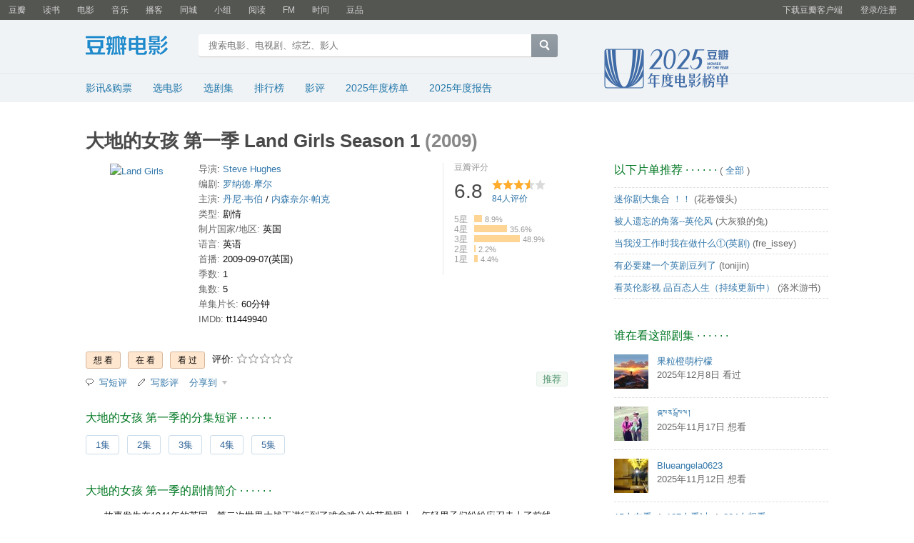

--- FILE ---
content_type: text/html; charset=utf-8
request_url: https://movie.douban.com/subject/4023681/
body_size: 16411
content:
<!DOCTYPE html>
<html lang="zh-CN" class="ua-mac ua-webkit">
<head>
    <meta http-equiv="Content-Type" content="text/html; charset=utf-8">
    <meta name="renderer" content="webkit">
    <meta name="referrer" content="always">
    <meta name="google-site-verification" content="ok0wCgT20tBBgo9_zat2iAcimtN4Ftf5ccsh092Xeyw" />
    <title>
        大地的女孩 第一季 (豆瓣)
</title>
    
    <meta name="baidu-site-verification" content="cZdR4xxR7RxmM4zE" />
    <meta http-equiv="Pragma" content="no-cache">
    <meta http-equiv="Expires" content="Sun, 6 Mar 2006 01:00:00 GMT">
    
    <link rel="apple-touch-icon" href="https://img1.doubanio.com/cuphead/movie-static/pics/apple-touch-icon.png">
    <link href="https://img1.doubanio.com/f/vendors/fae7e145bf16b2f427ba0fe7ef3d47c04af3a6c0/css/douban.css" rel="stylesheet" type="text/css">
    <link href="https://img1.doubanio.com/f/vendors/ee6598d46af0bc554cecec9bcbf525b9b0582cb0/css/separation/_all.css" rel="stylesheet" type="text/css">
    <link href="https://img1.doubanio.com/cuphead/movie-static/base/init.15f4b.css" rel="stylesheet">
    <script type="text/javascript">var _head_start = new Date();</script>
    <script type="text/javascript" src="https://img1.doubanio.com/f/vendors/0511abe9863c2ea7084efa7e24d1d86c5b3974f1/js/jquery-1.10.2.min.js"></script>
    <script type="text/javascript" src="https://img1.doubanio.com/f/vendors/e258329ca4b2122b4efe53fddc418967441e0e7f/js/douban.js"></script>
    <script type="text/javascript" src="https://img1.doubanio.com/f/vendors/b0d3faaf7a432605add54908e39e17746824d6cc/js/separation/_all.js"></script>
    
    <meta name="keywords" content="大地的女孩 第一季,Land Girls Season 1,大地的女孩 第一季影评,剧情介绍,图片,论坛">
    <meta name="description" content="大地的女孩 第一季电视剧简介和剧情介绍,大地的女孩 第一季影评、图片、论坛">
    <meta name="mobile-agent" content="format=html5; url=https://m.douban.com/movie/subject/4023681/"/>
    <link rel="alternate" href="android-app://com.douban.movie/doubanmovie/subject/4023681/" />
    <link rel="stylesheet" href="https://img1.doubanio.com/dae/cdnlib/libs/LikeButton/1.0.5/style.min.css">
    <link rel="stylesheet" href="https://img1.doubanio.com/f/vendors/e8a7261937da62636d22ca4c579efc4a4d759b1b/css/ui/dialog.css">
    <link rel="stylesheet" href="https://img1.doubanio.com/cuphead/movie-static/common/show.7a78b.css">
    
  <script type='text/javascript'>
  var _vwo_code = (function() {
    var account_id = 249272,
      settings_tolerance = 0,
      library_tolerance = 2500,
      use_existing_jquery = false,
      // DO NOT EDIT BELOW THIS LINE
      f=false,d=document;return{use_existing_jquery:function(){return use_existing_jquery;},library_tolerance:function(){return library_tolerance;},finish:function(){if(!f){f=true;var a=d.getElementById('_vis_opt_path_hides');if(a)a.parentNode.removeChild(a);}},finished:function(){return f;},load:function(a){var b=d.createElement('script');b.src=a;b.type='text/javascript';b.innerText;b.onerror=function(){_vwo_code.finish();};d.getElementsByTagName('head')[0].appendChild(b);},init:function(){settings_timer=setTimeout('_vwo_code.finish()',settings_tolerance);var a=d.createElement('style'),b='body{opacity:0 !important;filter:alpha(opacity=0) !important;background:none !important;}',h=d.getElementsByTagName('head')[0];a.setAttribute('id','_vis_opt_path_hides');a.setAttribute('type','text/css');if(a.styleSheet)a.styleSheet.cssText=b;else a.appendChild(d.createTextNode(b));h.appendChild(a);this.load('//dev.visualwebsiteoptimizer.com/j.php?a='+account_id+'&u='+encodeURIComponent(d.URL)+'&r='+Math.random());return settings_timer;}};}());

  +function () {
    var bindEvent = function (el, type, handler) {
        var $ = window.jQuery || window.Zepto || window.$
       if ($ && $.fn && $.fn.on) {
           $(el).on(type, handler)
       } else if($ && $.fn && $.fn.bind) {
           $(el).bind(type, handler)
       } else if (el.addEventListener){
         el.addEventListener(type, handler, false);
       } else if (el.attachEvent){
         el.attachEvent("on" + type, handler);
       } else {
         el["on" + type] = handler;
       }
     }

    var _origin_load = _vwo_code.load
    _vwo_code.load = function () {
      var args = [].slice.call(arguments)
      bindEvent(window, 'load', function () {
        _origin_load.apply(_vwo_code, args)
      })
    }
  }()

  _vwo_settings_timer = _vwo_code.init();
  </script>


    


<script type="application/ld+json">
{
  "@context": "http://schema.org",
  "name": "大地的女孩 第一季 Land Girls Season 1",
  "url": "/subject/4023681/",
  "image": "https://img9.doubanio.com/view/photo/s_ratio_poster/public/p2160048196.webp",
  "director": 
  [
    {
      "@type": "Person",
      "url": "/celebrity/1431138/",
      "name": "罗纳德·摩尔 Roland Moore"
    }
  ]
,
  "author": 
  [
    {
      "@type": "Person",
      "url": "/celebrity/1431138/",
      "name": "罗纳德·摩尔 Roland Moore"
    }
  ]
,
  "actor": 
  [
    {
      "@type": "Person",
      "url": "/celebrity/1162175/",
      "name": "丹尼·韦伯 Danny Webb"
    }
    ,
    {
      "@type": "Person",
      "url": "/celebrity/1045006/",
      "name": "内森奈尔·帕克 Nathaniel Parker"
    }
    ,
    {
      "@type": "Person",
      "url": "/celebrity/1050554/",
      "name": "连姆·博伊尔 Liam Boyle"
    }
    ,
    {
      "@type": "Person",
      "url": "/celebrity/1050231/",
      "name": "乔·伍德考克 Jo Woodcock"
    }
    ,
    {
      "@type": "Person",
      "url": "/celebrity/1180978/",
      "name": "克里斯汀·博顿利 Christine Bottomley"
    }
    ,
    {
      "@type": "Person",
      "url": "/celebrity/1066026/",
      "name": "马克·本顿 Mark Benton"
    }
    ,
    {
      "@type": "Person",
      "url": "/celebrity/1171219/",
      "name": "拉哈珊·斯通 Rhashan Stone"
    }
    ,
    {
      "@type": "Person",
      "url": "/celebrity/1144245/",
      "name": "Mark Rice-Oxley Mark Rice-Oxley"
    }
    ,
    {
      "@type": "Person",
      "url": "/celebrity/1032585/",
      "name": "理查德·哈林顿 Richard Harrington"
    }
    ,
    {
      "@type": "Person",
      "url": "/celebrity/1101537/",
      "name": "克里斯托弗·戈德温 Christopher Godwin"
    }
    ,
    {
      "@type": "Person",
      "url": "/celebrity/1223458/",
      "name": "克里斯蒂安·布拉辛顿 Christian Brassington"
    }
    ,
    {
      "@type": "Person",
      "url": "/celebrity/1188263/",
      "name": "Kira Lauren Kira Lauren"
    }
    ,
    {
      "@type": "Person",
      "url": "/celebrity/1054662/",
      "name": "索菲娅·沃德 Sophie Ward"
    }
    ,
    {
      "@type": "Person",
      "url": "/celebrity/1133558/",
      "name": "卡罗琳·皮克尔斯 Carolyn Pickles"
    }
    ,
    {
      "@type": "Person",
      "url": "/celebrity/1075665/",
      "name": "Susan Cookson Susan Cookson"
    }
  ]
,
  "datePublished": "2009-09-07",
  "genre": ["\u5267\u60c5"],
  "duration": "PT1H0M",
  "description": "故事发生在1941年的英国，第二次世界大战正进行到了难舍难分的节骨眼上，年轻男子们纷纷应召走上了前线，留下了女孩子们看家护院。不甘示弱的女性们组织了“妇女家乡工作服务队”，她们自发的前往全国各地，进入...",
  "@type": "TVSeries",
  "aggregateRating": {
    "@type": "AggregateRating",
    "ratingCount": "84",
    "bestRating": "10",
    "worstRating": "2",
    "ratingValue": "6.8"
  }
}
</script>

    
    
    <meta property="og:title" content="大地的女孩 第一季 Land Girls Season 1" />
    <meta property="og:description" content="故事发生在1941年的英国，第二次世界大战正进行到了难舍难分的节骨眼上，年轻男子们纷纷应召走上了前线，留下了女孩子们看家护院。不甘示弱的女性们组织了“妇女家乡工作服务队”，她们自发的前往全国各地，进入..." />
    <meta property="og:site_name" content="豆瓣" />
    <meta property="og:url" content="https://movie.douban.com/subject/4023681/" />
    <meta property="og:image" content="https://img9.doubanio.com/view/photo/s_ratio_poster/public/p2160048196.webp" />
    <meta property="og:type" content="video.movie" />
            <meta property="video:actor" content="丹尼·韦伯" />
            <meta property="video:actor" content="内森奈尔·帕克" />
            <meta property="video:actor" content="连姆·博伊尔" />
            <meta property="video:actor" content="乔·伍德考克" />
            <meta property="video:actor" content="克里斯汀·博顿利" />
            <meta property="video:actor" content="马克·本顿" />
            <meta property="video:actor" content="拉哈珊·斯通" />
            <meta property="video:actor" content="Mark Rice-Oxley" />
            <meta property="video:actor" content="理查德·哈林顿" />
            <meta property="video:actor" content="克里斯托弗·戈德温" />
            <meta property="video:actor" content="克里斯蒂安·布拉辛顿" />
            <meta property="video:actor" content="Kira Lauren" />
            <meta property="video:actor" content="索菲娅·沃德" />
            <meta property="video:actor" content="卡罗琳·皮克尔斯" />
            <meta property="video:actor" content="Susan Cookson" />
            <meta property="video:director" content="罗纳德·摩尔" />
        <meta property="video:duration" content="3600" />


    <style type="text/css">
  
</style>
    <style type="text/css">img { max-width: 100%; }</style>
    <script type="text/javascript"></script>
    <link rel="stylesheet" href="https://img1.doubanio.com/misc/mixed_static/192e92561b21d654.css">

    <link rel="shortcut icon" href="https://img1.doubanio.com/favicon.ico" type="image/x-icon">
</head>

<body>
  
    <script type="text/javascript">var _body_start = new Date();</script>

    
    



    <link href="//img3.doubanio.com/dae/accounts/resources/f8b2226/shire/bundle.css" rel="stylesheet" type="text/css">



<div id="db-global-nav" class="global-nav">
  <div class="bd">
    
<div class="top-nav-info">
  <a href="https://accounts.douban.com/passport/login?source=movie" class="nav-login" rel="nofollow">登录/注册</a>
</div>


    <div class="top-nav-doubanapp">
  <a href="https://www.douban.com/doubanapp/app?channel=top-nav" class="lnk-doubanapp">下载豆瓣客户端</a>
  <div id="doubanapp-tip">
    <a href="https://www.douban.com/doubanapp/app?channel=qipao" class="tip-link">豆瓣 <span class="version">6.0</span> 全新发布</a>
    <a href="javascript: void 0;" class="tip-close">×</a>
  </div>
  <div id="top-nav-appintro" class="more-items">
    <p class="appintro-title">豆瓣</p>
    <p class="qrcode">扫码直接下载</p>
    <div class="download">
      <a href="https://www.douban.com/doubanapp/redirect?channel=top-nav&direct_dl=1&download=iOS">iPhone</a>
      <span>·</span>
      <a href="https://www.douban.com/doubanapp/redirect?channel=top-nav&direct_dl=1&download=Android" class="download-android">Android</a>
    </div>
  </div>
</div>

    


<div class="global-nav-items">
  <ul>
    <li class="">
      <a href="https://www.douban.com" target="_blank" data-moreurl-dict="{&quot;from&quot;:&quot;top-nav-click-main&quot;,&quot;uid&quot;:&quot;0&quot;}">豆瓣</a>
    </li>
    <li class="">
      <a href="https://book.douban.com" target="_blank" data-moreurl-dict="{&quot;from&quot;:&quot;top-nav-click-book&quot;,&quot;uid&quot;:&quot;0&quot;}">读书</a>
    </li>
    <li class="on">
      <a href="https://movie.douban.com"  data-moreurl-dict="{&quot;from&quot;:&quot;top-nav-click-movie&quot;,&quot;uid&quot;:&quot;0&quot;}">电影</a>
    </li>
    <li class="">
      <a href="https://music.douban.com" target="_blank" data-moreurl-dict="{&quot;from&quot;:&quot;top-nav-click-music&quot;,&quot;uid&quot;:&quot;0&quot;}">音乐</a>
    </li>
    <li class="">
      <a href="https://www.douban.com/podcast/" target="_blank" data-moreurl-dict="{&quot;from&quot;:&quot;top-nav-click-podcast&quot;,&quot;uid&quot;:&quot;0&quot;}">播客</a>
    </li>
    <li class="">
      <a href="https://www.douban.com/location" target="_blank" data-moreurl-dict="{&quot;from&quot;:&quot;top-nav-click-location&quot;,&quot;uid&quot;:&quot;0&quot;}">同城</a>
    </li>
    <li class="">
      <a href="https://www.douban.com/group" target="_blank" data-moreurl-dict="{&quot;from&quot;:&quot;top-nav-click-group&quot;,&quot;uid&quot;:&quot;0&quot;}">小组</a>
    </li>
    <li class="">
      <a href="https://read.douban.com&#47;?dcs=top-nav&amp;dcm=douban" target="_blank" data-moreurl-dict="{&quot;from&quot;:&quot;top-nav-click-read&quot;,&quot;uid&quot;:&quot;0&quot;}">阅读</a>
    </li>
    <li class="">
      <a href="https://fm.douban.com&#47;?from_=shire_top_nav" target="_blank" data-moreurl-dict="{&quot;from&quot;:&quot;top-nav-click-fm&quot;,&quot;uid&quot;:&quot;0&quot;}">FM</a>
    </li>
    <li class="">
      <a href="https://time.douban.com&#47;?dt_time_source=douban-web_top_nav" target="_blank" data-moreurl-dict="{&quot;from&quot;:&quot;top-nav-click-time&quot;,&quot;uid&quot;:&quot;0&quot;}">时间</a>
    </li>
    <li class="">
      <a href="https://market.douban.com&#47;?utm_campaign=douban_top_nav&amp;utm_source=douban&amp;utm_medium=pc_web" target="_blank" data-moreurl-dict="{&quot;from&quot;:&quot;top-nav-click-market&quot;,&quot;uid&quot;:&quot;0&quot;}">豆品</a>
    </li>
  </ul>
</div>

  </div>
</div>
<script>
  ;window._GLOBAL_NAV = {
    DOUBAN_URL: "https://www.douban.com",
    N_NEW_NOTIS: 0,
    N_NEW_DOUMAIL: 0
  };
</script>



    <script src="//img3.doubanio.com/dae/accounts/resources/f8b2226/shire/bundle.js" defer="defer"></script>




    


    <link href="//img3.doubanio.com/dae/accounts/resources/f8b2226/movie/bundle.css" rel="stylesheet" type="text/css">




<div id="db-nav-movie" class="nav">
  <div class="nav-wrap">
  <div class="nav-primary">
    <div class="nav-logo">
      <a href="https:&#47;&#47;movie.douban.com">豆瓣电影</a>
    </div>
    <div class="nav-search">
      <form action="https:&#47;&#47;search.douban.com&#47;movie/subject_search" method="get">
        <fieldset>
          <legend>搜索：</legend>
          <label for="inp-query">
          </label>
          <div class="inp"><input id="inp-query" name="search_text" size="22" maxlength="60" placeholder="搜索电影、电视剧、综艺、影人" value=""></div>
          <div class="inp-btn"><input type="submit" value="搜索"></div>
          <input type="hidden" name="cat" value="1002" />
        </fieldset>
      </form>
    </div>
  </div>
  </div>
  <div class="nav-secondary">
    

<div class="nav-items">
  <ul>
    <li    ><a href="https://movie.douban.com/cinema/nowplaying/"
     >影讯&购票</a>
    </li>
    <li    ><a href="https://movie.douban.com/explore"
     >选电影</a>
    </li>
    <li    ><a href="https://movie.douban.com/tv/"
     >选剧集</a>
    </li>
    <li    ><a href="https://movie.douban.com/chart"
     >排行榜</a>
    </li>
    <li    ><a href="https://movie.douban.com/review/best/"
     >影评</a>
    </li>
    <li    ><a href="https://movie.douban.com/annual/2025/?fullscreen=1&dt_from=movie_navigation"
     >2025年度榜单</a>
    </li>
    <li    ><a href="https://c9.douban.com/app/standbyme-2025/?autorotate=false&fullscreen=true&hidenav=true&monitor_screenshot=true&df_from=web_navigation"
            target="_blank"
     >2025年度报告</a>
    </li>
  </ul>
</div>

    <a href="https://movie.douban.com/annual/2025/?fullscreen=1&source=movie_navigation_logo" class="movieannual"></a>
  </div>
</div>

<script id="suggResult" type="text/x-jquery-tmpl">
  <li data-link="{{= url}}">
            <a href="{{= url}}" onclick="moreurl(this, {from:'movie_search_sugg', query:'{{= keyword }}', subject_id:'{{= id}}', i: '{{= index}}', type: '{{= type}}'})">
            <img src="{{= img}}" width="40" />
            <p>
                <em>{{= title}}</em>
                {{if year}}
                    <span>{{= year}}</span>
                {{/if}}
                {{if sub_title}}
                    <br /><span>{{= sub_title}}</span>
                {{/if}}
                {{if address}}
                    <br /><span>{{= address}}</span>
                {{/if}}
                {{if episode}}
                    {{if episode=="unknow"}}
                        <br /><span>集数未知</span>
                    {{else}}
                        <br /><span>共{{= episode}}集</span>
                    {{/if}}
                {{/if}}
            </p>
        </a>
        </li>
  </script>




    <script src="//img3.doubanio.com/dae/accounts/resources/f8b2226/movie/bundle.js" defer="defer"></script>




    
    <div id="wrapper">
        

        
    <div id="content">
        

    <h1>
        <span property="v:itemreviewed">大地的女孩 第一季 Land Girls Season 1</span>
            <span class="year">(2009)</span>
    </h1>

        <div class="grid-16-8 clearfix">
            

            
            <div class="article">
                
    <div class="indent clearfix">
        <div class="subjectwrap clearfix">
            <div class="subject clearfix">
                
                



<div id="mainpic">
    <a class="nbgnbg" href="https://movie.douban.com/subject/4023681/photos?type=R" title="点击看更多海报">
        <img src="https://img9.doubanio.com/view/photo/s_ratio_poster/public/p2160048196.webp" title="点击看更多海报" alt="Land Girls" rel="v:image" />
   </a>
</div>

                


<div id="info">
            <span><span class='pl'>导演</span>: <span class='attrs'><a href="/subject_search?search_text=Steve%20Hughes" rel="v:directedBy">Steve Hughes</a></span></span><br/>
            <span><span class='pl'>编剧</span>: <span class='attrs'><a href="https://www.douban.com/personage/34968505/">罗纳德·摩尔</a></span></span><br/>
            <span><span class='pl'>主演</span>: <span class='attrs'><a href="https://www.douban.com/personage/27368065/" rel="v:starring">丹尼·韦伯</a> / <a href="https://www.douban.com/personage/27250762/" rel="v:starring">内森奈尔·帕克</a></span></span><br/>
            <span class="pl">类型:</span> <span property="v:genre">剧情</span><br/>
            <span class="pl">制片国家/地区:</span> 英国<br/>
            <span class="pl">语言:</span> 英语<br/>
            <span class="pl">首播:</span> <span property="v:initialReleaseDate" content="2009-09-07(英国)">2009-09-07(英国)</span><br/>
            <span class="pl">季数:</span> 1<br/>
            <span class="pl">集数:</span> 5<br/>
            <span class="pl">单集片长:</span> 60分钟<br/>
            
            <span class="pl">IMDb:</span> tt1449940<br>
            

</div>
<script type="text/javascript">
$(function(){
    var limit = 5
    $('#info .attrs').each(function() {
        var $list = $(this).find('a')
        var $attrs = $(this)

        if($list.length > limit) {
            $attrs.empty()
            $list.each(function(idx) {
                if (idx+1 === $list.length) {
                    $('<span></span>').prepend($(this)).appendTo($attrs);
                } else {
                    $('<span> / </span>').prepend($(this)).appendTo($attrs);
                }
            })

            $attrs.append('<a href="javascript:;" class="more-attrs" title="显示更多">更多...</a>')
            $('.more-attrs').on('click', function() {
                $(this).parent().find('span').show()
                $(this).hide()
            })

            $attrs.find('span').slice(limit).hide()
        }
    })
})
</script>



            </div>
            
                

<link rel="stylesheet" href="https://img3.doubanio.com/cuphead/movie-static/download-output-image/index.7aaa3.css">
<div id="interest_sectl">
    <div class="rating_wrap clearbox" rel="v:rating">
        <div class="clearfix">
            <div class="rating_logo ll">
                豆瓣评分
            </div>
          <div class="output-btn-wrap rr" style="display:none">
            <img src="https://img2.doubanio.com/cuphead/movie-static/pics/reference.png" />
            <a class="download-output-image" href="#">引用</a>
          </div>
        </div>
        



<div class="rating_self clearfix" typeof="v:Rating">
    <strong class="ll rating_num" property="v:average">6.8</strong>
    <span property="v:best" content="10.0"></span>
    <div class="rating_right ">
        <div class="ll bigstar bigstar35"></div>
        <div class="rating_sum">
                <a href="comments" class="rating_people">
                    <span property="v:votes">84</span>人评价
                </a>
        </div>
    </div>
</div>
<div class="ratings-on-weight">
    
        <div class="item">
        
        <span class="stars5 starstop" title="力荐">
            5星
        </span>
        <div class="power" style="width:11px"></div>
        <span class="rating_per">8.9%</span>
        <br />
        </div>
        <div class="item">
        
        <span class="stars4 starstop" title="推荐">
            4星
        </span>
        <div class="power" style="width:46px"></div>
        <span class="rating_per">35.6%</span>
        <br />
        </div>
        <div class="item">
        
        <span class="stars3 starstop" title="还行">
            3星
        </span>
        <div class="power" style="width:64px"></div>
        <span class="rating_per">48.9%</span>
        <br />
        </div>
        <div class="item">
        
        <span class="stars2 starstop" title="较差">
            2星
        </span>
        <div class="power" style="width:2px"></div>
        <span class="rating_per">2.2%</span>
        <br />
        </div>
        <div class="item">
        
        <span class="stars1 starstop" title="很差">
            1星
        </span>
        <div class="power" style="width:5px"></div>
        <span class="rating_per">4.4%</span>
        <br />
        </div>
</div>

    </div>
</div>
<script src="https://img1.doubanio.com/cuphead/movie-static/download-output-image/index.5461d.js"></script>


            
        </div>
        
            





<div id="interest_sect_level" class="clearfix">
        
            <a href="https://www.douban.com/reason=collectwish&amp;ck=" rel="nofollow" class="j a_show_login colbutt ll" name="pbtn-4023681-wish">
                <span>想看</span>
            </a>
            <a href="https://www.douban.com/reason=collectdo&amp;ck=" rel="nofollow" class="j a_show_login colbutt ll" name="pbtn-4023681-do">
                <span>在看</span>
            </a>
            <a href="https://www.douban.com/reason=collectcollect&amp;ck=" rel="nofollow" class="j a_show_login colbutt ll" name="pbtn-4023681-collect">
                <span>看过</span>
            </a>
        <div class="ll j a_stars">
            
    
    评价:
    <span id="rating"> <span id="stars" data-solid="https://img1.doubanio.com/f/vendors/5a2327c04c0c231bced131ddf3f4467eb80c1c86/pics/rating_icons/star_onmouseover.png" data-hollow="https://img1.doubanio.com/f/vendors/2520c01967207a1735171056ec588c8c1257e5f8/pics/rating_icons/star_hollow_hover.png" data-solid-2x="https://img1.doubanio.com/f/vendors/7258904022439076d57303c3b06ad195bf1dc41a/pics/rating_icons/star_onmouseover@2x.png" data-hollow-2x="https://img1.doubanio.com/f/vendors/95cc2fa733221bb8edd28ad56a7145a5ad33383e/pics/rating_icons/star_hollow_hover@2x.png">

            <a href="https://www.douban.com/register?reason=rate" class="j a_show_login" name="pbtn-4023681-1">
            <img src="https://img1.doubanio.com/f/vendors/2520c01967207a1735171056ec588c8c1257e5f8/pics/rating_icons/star_hollow_hover.png" id="star1" width="16" height="16"/>
        </a>
            <a href="https://www.douban.com/register?reason=rate" class="j a_show_login" name="pbtn-4023681-2">
            <img src="https://img1.doubanio.com/f/vendors/2520c01967207a1735171056ec588c8c1257e5f8/pics/rating_icons/star_hollow_hover.png" id="star2" width="16" height="16"/>
        </a>
            <a href="https://www.douban.com/register?reason=rate" class="j a_show_login" name="pbtn-4023681-3">
            <img src="https://img1.doubanio.com/f/vendors/2520c01967207a1735171056ec588c8c1257e5f8/pics/rating_icons/star_hollow_hover.png" id="star3" width="16" height="16"/>
        </a>
            <a href="https://www.douban.com/register?reason=rate" class="j a_show_login" name="pbtn-4023681-4">
            <img src="https://img1.doubanio.com/f/vendors/2520c01967207a1735171056ec588c8c1257e5f8/pics/rating_icons/star_hollow_hover.png" id="star4" width="16" height="16"/>
        </a>
            <a href="https://www.douban.com/register?reason=rate" class="j a_show_login" name="pbtn-4023681-5">
            <img src="https://img1.doubanio.com/f/vendors/2520c01967207a1735171056ec588c8c1257e5f8/pics/rating_icons/star_hollow_hover.png" id="star5" width="16" height="16"/>
        </a>
    </span><span id="rateword" class="pl"></span>
    <input id="n_rating" type="hidden" value=""  />
    </span>

        </div>
</div>


        

















<div class="gtleft">
    <ul class="ul_subject_menu bicelink color_gray pt6 clearfix">
        
    
        
                
                  <li> 
    <img src="https://img9.doubanio.com/cuphead/movie-static/pics/short-comment.gif" />&nbsp;
        <a onclick="moreurl(this, {from:'mv_sbj_wr_cmnt_login'})" class="j a_show_login" href="https://www.douban.com/register?reason=review" rel="nofollow">写短评</a>
 </li>
                  <li> 
    
    <img src="https://img1.doubanio.com/cuphead/movie-static/pics/add-review.gif" />&nbsp;
        <a onclick="moreurl(this, {from:'mv_sbj_wr_rv_login'})" class="j a_show_login" href="https://www.douban.com/register?reason=review" rel="nofollow">写影评</a>
 </li>
                    <li> 
   

   
    
    <span class="rec" id="电视剧-4023681">
    <a href= "#"
        data-type="电视剧"
        data-url="https://movie.douban.com/subject/4023681/"
        data-desc="电视剧《大地的女孩 第一季 Land Girls Season 1》 (来自豆瓣) "
        data-title="电视剧《大地的女孩 第一季 Land Girls Season 1》 (来自豆瓣) "
        data-pic="https://img9.doubanio.com/view/photo/s_ratio_poster/public/p2160048196.jpeg"
        class="bn-sharing ">
        分享到
    </a> &nbsp;&nbsp;
    </span>
    <link rel="stylesheet" href="https://img1.doubanio.com/f/vendors/e8a7261937da62636d22ca4c579efc4a4d759b1b/css/ui/dialog.css">
    <script src="https://img1.doubanio.com/f/vendors/f25ae221544f39046484a823776f3aa01769ee10/js/ui/dialog.js"></script>
    <script src="https://img1.doubanio.com/f/vendors/b6e0770163b1da14217b0f1ca39189d47b95f51f/js/lib/sharebutton.js"></script>
    <script src="https://img1.doubanio.com/cuphead/movie-static/libs/qrcode.min.js"></script>

  </li>
            

    </ul>

    <script type="text/javascript">
        $(function(){
            $(".ul_subject_menu li.rec .bn-sharing").bind("click", function(){
                $.get("/blank?sbj_page_click=bn_sharing");
            });
        });
    </script>
</div>



        
            




<link rel="stylesheet" href="https://img9.doubanio.com/cuphead/movie-static/mod/share.3fd55.css" type="text/css">

<div class="rec-sec">
<span class="rec">
    <script id="movie-share" type="text/x-html-snippet">
        
    <form class="movie-share" action="/j/share" method="POST">
        <div class="clearfix form-bd">
            <div class="input-area">
                <textarea name="text" class="share-text" cols="72" data-mention-api="https://api.douban.com/shuo/in/complete?alt=xd&amp;callback=?"></textarea>
                <input type="hidden" name="target-id" value="4023681">
                <input type="hidden" name="target-type" value="0">
                <input type="hidden" name="title" value="大地的女孩 第一季 Land Girls Season 1‎ (2009)">
                <input type="hidden" name="desc" value="导演 Steve Hughes 主演 丹尼·韦伯 / 内森奈尔·帕克 / 英国 / 6.8分(84评价)">
                <input type="hidden" name="redir" value=""/>
                <div class="mentioned-highlighter"></div>
            </div>

            <div class="info-area">
                    <img class="media" src="https://img9.doubanio.com/view/photo/s_ratio_poster/public/p2160048196.webp" />
                <strong>大地的女孩 第一季 Land Girls Season 1‎ (2009)</strong>
                <p>导演 Steve Hughes 主演 丹尼·韦伯 / 内森奈尔·帕克 / 英国 / 6.8分(84评价)</p>
                <p class="error server-error">&nbsp;</p>
            </div>
        </div>
        <div class="form-ft">
            <div class="form-ft-inner">
                



                <span class="avail-num-indicator">140</span>
                <span class="bn-flat">
                    <input type="submit" value="推荐" />
                </span>
            </div>
        </div>
    </form>
    
    <div id="suggest-mention-tmpl" style="display:none;">
        <ul>
            {{#users}}
            <li id="{{uid}}">
              <img src="{{avatar}}">{{{username}}}&nbsp;<span>({{{uid}}})</span>
            </li>
            {{/users}}
        </ul>
    </div>


    </script>

        
        <a href="/accounts/register?reason=recommend"  class="j a_show_login lnk-sharing"
            share-id="4023681"
            data-mode="plain" data-name="大地的女孩 第一季 Land Girls Season 1‎ (2009)"
            data-type="movie" data-desc="导演 Steve Hughes 主演 丹尼·韦伯 / 内森奈尔·帕克 / 英国 / 6.8分(84评价)"
            data-href="https://movie.douban.com/subject/4023681/" data-image="https://img9.doubanio.com/view/photo/s_ratio_poster/public/p2160048196.webp"
            data-properties="{}"
            data-redir="" data-text=""
            data-apikey="" data-curl=""
            data-count="10" data-object_kind="1002"
            data-object_id="4023681" data-target_type="rec"
            data-target_action="1"
            data-action_props="{&#34;subject_url&#34;:&#34;https:\/\/movie.douban.com\/subject\/4023681\/&#34;,&#34;subject_title&#34;:&#34;大地的女孩 第一季 Land Girls Season 1‎ (2009)&#34;}">推荐</a>
</span>


</div>






        <script type="text/javascript">
            $(function() {
                $('.collect_btn', '#interest_sect_level').each(function() {
                    Douban.init_collect_btn(this);
                });
                $('html').delegate(".indent .rec-sec .lnk-sharing", "click", function() {
                    moreurl(this, {
                        from : 'mv_sbj_db_share'
                    });
                });
            });
        </script>
    </div>
        


    <div id="collect_form_4023681"></div>
    
        







    <h2>
        <i>大地的女孩 第一季的分集短评</i>
              · · · · · ·
    </h2>

    


    
    <div class="episode_list">

            

            <a class=" item" href="/subject/4023681/episode/1/">1集</a>
            

            <a class=" item" href="/subject/4023681/episode/2/">2集</a>
            

            <a class=" item" href="/subject/4023681/episode/3/">3集</a>
            

            <a class=" item" href="/subject/4023681/episode/4/">4集</a>
            

            <a class=" item" href="/subject/4023681/episode/5/">5集</a>


    </div>



    



<div class="related-info" style="margin-bottom:-10px;">
    <a name="intro"></a>
    
        
            
            
    <h2>
        <i>大地的女孩 第一季的剧情简介</i>
              · · · · · ·
    </h2>

            <div class="indent" id="link-report-intra">
                    
                        <span property="v:summary">
                                　　故事发生在1941年的英国，第二次世界大战正进行到了难舍难分的节骨眼上，年轻男子们纷纷应召走上了前线，留下了女孩子们看家护院。不甘示弱的女性们组织了“妇女家乡工作服务队”，她们自发的前往全国各地，进入当地的农场从事劳作。
                                    <br />
                                　　温柔美丽的大家闺秀史黛拉（乔·伍德考克 Jo Woodcock 饰）、拥有超高智商的哈佛大学研究生艾格（克里斯汀·博顿利 Christine Bottomley 饰）和风情万种让人目不暇接的美女普尔，这三位性格迥异的年轻女子因此聚集到了位于多塞特乡间的农场里。这所农场的主人名叫劳伦斯，乔伊（连姆·博伊尔 Liam Boyle 饰）是劳伦斯的儿子，这位高大英俊的青年希望能够成为一名飞行员，而不是被禁锢在这座农场里。
                        </span>
                        <span class="pl"><a href="https://movie.douban.com/help/movie#t0-qs">&copy;豆瓣</a></span>
            </div>
</div>


    <div id="dale_movie_subject_banner_after_intro"></div>

    





<link rel="stylesheet" href="https://img3.doubanio.com/cuphead/movie-static/celebrity/celebrities_section.610da.css">

<div id="celebrities" class="celebrities related-celebrities">

  
    <h2>
        <i>大地的女孩 第一季的演职员</i>
              · · · · · ·
            <span class="pl">
            (
                <a href="/subject/4023681/celebrities">全部 18</a>
            )
            </span>
    </h2>


  <ul class="celebrities-list from-subject __oneline">
        
    
  
  <li class="celebrity">
    

  <a href="https://www.douban.com/personage/34968505/" title="罗纳德·摩尔 Roland Moore" class="">
      <div class="avatar" style="background-image: url(https://img1.doubanio.com/f/vendors/8dd0c794499fe925ae2ae89ee30cd225750457b4/pics/personage-default-medium.png)">
    </div>
  </a>

    <div class="info">
      <span class="name"><a href="https://www.douban.com/personage/34968505/" title="罗纳德·摩尔 Roland Moore" class="name">罗纳德·摩尔</a></span>

      <span class="role" title="导演">导演</span>

    </div>
  </li>


        
    
  
  <li class="celebrity">
    

  <a href="https://www.douban.com/personage/27368065/" title="丹尼·韦伯 Danny Webb" class="">
      <div class="avatar" style="background-image: url(https://img3.doubanio.com/view/celebrity/m/public/p1370956944.03.webp)">
    </div>
  </a>

    <div class="info">
      <span class="name"><a href="https://www.douban.com/personage/27368065/" title="丹尼·韦伯 Danny Webb" class="name">丹尼·韦伯</a></span>

      <span class="role" title="演员">演员</span>

    </div>
  </li>


        
    
  
  <li class="celebrity">
    

  <a href="https://www.douban.com/personage/27250762/" title="内森奈尔·帕克 Nathaniel Parker" class="">
      <div class="avatar" style="background-image: url(https://img3.doubanio.com/view/personage/m/public/8316d700920a582c56790576abc55f8f.jpg)">
    </div>
  </a>

    <div class="info">
      <span class="name"><a href="https://www.douban.com/personage/27250762/" title="内森奈尔·帕克 Nathaniel Parker" class="name">内森奈尔·帕克</a></span>

      <span class="role" title="演员">演员</span>

    </div>
  </li>


        
    
  
  <li class="celebrity">
    

  <a href="https://www.douban.com/personage/27256317/" title="连姆·博伊尔 Liam Boyle" class="">
      <div class="avatar" style="background-image: url(https://img3.doubanio.com/view/celebrity/m/public/p10873.webp)">
    </div>
  </a>

    <div class="info">
      <span class="name"><a href="https://www.douban.com/personage/27256317/" title="连姆·博伊尔 Liam Boyle" class="name">连姆·博伊尔</a></span>

      <span class="role" title="演员">演员</span>

    </div>
  </li>


        
    
  
  <li class="celebrity">
    

  <a href="https://www.douban.com/personage/27255994/" title="乔·伍德考克 Jo Woodcock" class="">
      <div class="avatar" style="background-image: url(https://img1.doubanio.com/view/celebrity/m/public/p49739.webp)">
    </div>
  </a>

    <div class="info">
      <span class="name"><a href="https://www.douban.com/personage/27255994/" title="乔·伍德考克 Jo Woodcock" class="name">乔·伍德考克</a></span>

      <span class="role" title="演员">演员</span>

    </div>
  </li>


        
    
  
  <li class="celebrity">
    

  <a href="https://www.douban.com/personage/27386908/" title="克里斯汀·博顿利 Christine Bottomley" class="">
      <div class="avatar" style="background-image: url(https://img3.doubanio.com/view/personage/m/public/db78f01b7d390627a67e59a2d1580752.jpg)">
    </div>
  </a>

    <div class="info">
      <span class="name"><a href="https://www.douban.com/personage/27386908/" title="克里斯汀·博顿利 Christine Bottomley" class="name">克里斯汀·博顿利</a></span>

      <span class="role" title="演员">演员</span>

    </div>
  </li>


  </ul>
</div>


    


<link rel="stylesheet" href="https://img1.doubanio.com/f/verify/a5bc0bc0aea4221d751bc4809fd4b0a1075ad25e/entry_creator/dist/author_subject/style.css">
<div id="author_subject" class="author-wrapper">
    <div class="loading"></div>
</div>
<script type="text/javascript">
    var answerObj = {
      ISALL: 'False',
      TYPE: 'tv',
      SUBJECT_ID: '4023681',
      USER_ID: 'None'
    }
</script>
<script type="text/javascript" src="https://img1.doubanio.com/f/vendors/bd6325a12f40c34cbf2668aafafb4ccd60deab7e/vendors.js"></script>
<script type="text/javascript" src="https://img1.doubanio.com/f/vendors/6242a400cfd25992da35ace060e58f160efc9c50/shared_rc.js"></script>
<script type="text/javascript" src="https://img1.doubanio.com/f/verify/5a013657caa2324bb2a3d51d2b020556fe6f0878/entry_creator/dist/author_subject/index.js"></script>


    
        



<link rel="stylesheet" href="https://img1.doubanio.com/cuphead/movie-static/subject/photos_section.f0bfc.css">





    
    <div id="related-pic" class="related-pic">
        
    
    
    <h2>
        <i>大地的女孩 第一季的图片</i>
              · · · · · ·
            <span class="pl">
            (
                <a href="https://movie.douban.com/subject/4023681/all_photos">图片2</a>&nbsp;·&nbsp;<a href="https://movie.douban.com/subject/4023681/mupload">添加</a>
            )
            </span>
    </h2>


        <ul class="related-pic-bd __alignLeft ">
                <li>
                    <a href="https://movie.douban.com/photos/photo/2160048321/"><img src="https://img2.doubanio.com/view/photo/sqxs/public/p2160048321.webp" alt="图片" /></a>
                </li>
                <li>
                    <a href="https://movie.douban.com/photos/photo/2160048196/"><img src="https://img9.doubanio.com/view/photo/sqxs/public/p2160048196.webp" alt="图片" /></a>
                </li>
        </ul>
    </div>



    
          





<link rel="stylesheet" href="https://img2.doubanio.com/cuphead/movie-static/episode/index.d7a3e.css">

<div class="mod">
<div class="hd-ops">
  
  <a class="comment_btn j a_show_login" href="https://www.douban.com/register?reason=discussion" rel="nofollow">
      <span>发起新的讨论</span>
  </a>

</div>

    <h2>
        <i>讨论区</i>
              · · · · · ·
            <span class="pl">
            (
                <a href="https://movie.douban.com/subject/4023681/discussion/">全部</a>
            )
            </span>
    </h2>

<div class="bd">
<div class="mv-discussion-nav">
<a href="https://movie.douban.com/subject/4023681/discussion/" class="on">最新</a>
<a href="https://movie.douban.com/subject/4023681/discussion/?sort=vote" data-epid="hot">热门</a>
  <a href="https://movie.douban.com/subject/4023681/discussion/?ep_num=1" data-epid="722065" data-num="1">1集</a>
  <a href="https://movie.douban.com/subject/4023681/discussion/?ep_num=2" data-epid="722066" data-num="2">2集</a>
  <a href="https://movie.douban.com/subject/4023681/discussion/?ep_num=3" data-epid="722067" data-num="3">3集</a>
  <a href="https://movie.douban.com/subject/4023681/discussion/?ep_num=4" data-epid="722068" data-num="4">4集</a>
  <a href="https://movie.douban.com/subject/4023681/discussion/?ep_num=5" data-epid="722069" data-num="5">5集</a>
</div>

<div class="mv-discussion-list discussion-list">
  

<table>
  <thead>
  <tr>
    <td>讨论</td>
    <td>作者</td>
    <td nowrap="nowrap">回应</td>
    <td align="right">最后回应</td>
  </tr>
  </thead>
  <tbody>
  
  <tr>
    <td class="title">
      <a href="https://movie.douban.com/subject/4023681/discussion/58204644/" title="Adam这种致命伤">Adam这种致命伤</a>
    </td>
    <td><a href="https://www.douban.com/people/hubeigh/">titandtat</a></td>
    <td class="reply-num"></td>
    <td class="time">2014-07-10 01:14</td>
  </tr>
  </tbody>
</table>

<a href="https://movie.douban.com/subject/4023681/discussion/">&gt; 全部讨论1条</a>
</div>

<div class="mv-hot-discussion-list hide">
  

<table>
  <thead>
  <tr>
    <td>讨论</td>
    <td>作者</td>
    <td nowrap="nowrap">回应</td>
    <td align="right">最后回应</td>
  </tr>
  </thead>
  <tbody>
  
  <tr>
    <td class="title">
      <a href="https://movie.douban.com/subject/4023681/discussion/58204644/" title="Adam这种致命伤">Adam这种致命伤</a>
    </td>
    <td><a href="https://www.douban.com/people/hubeigh/">titandtat</a></td>
    <td class="reply-num"></td>
    <td class="time">2014-07-10 01:14</td>
  </tr>
  </tbody>
</table>

<a href="https://movie.douban.com/subject/4023681/discussion/?sort=vote">&gt; 全部讨论1条</a>
</div>

</div>
</div>

<script src="https://img3.doubanio.com/cuphead/movie-static/episode/index.c4e43.js"></script>






    



<style type="text/css">
.award li { display: inline; margin-right: 5px }
.awards { margin-bottom: 20px }
.awards h2 { background: none; color: #000; font-size: 14px; padding-bottom: 5px; margin-bottom: 8px; border-bottom: 1px dashed #dddddd }
.awards .year { color: #666666; margin-left: -5px }
.mod { margin-bottom: 25px }
.mod .hd { margin-bottom: 10px }
.mod .hd h2 {margin:24px 0 3px 0}
</style>




    
        



<link rel="stylesheet" href="https://img3.doubanio.com/cuphead/movie-static/subject/recommendations.61283.css">




        <div id="series-items"></div>
    <div id="recommendations">
        
        
    <h2>
        <i>喜欢这部剧集的人也喜欢</i>
              · · · · · ·
    </h2>

        
    
    <div class="recommendations-bd">
        <dl>
            <dt>
                <a href="https://movie.douban.com/subject/1779307/?from=subject-page" data-moreurl-dict={&#34;subject_id&#34;:&#34;4023681&#34;,&#34;from&#34;:&#34;tv-recommended-subject&#34;,&#34;bid&#34;:&#34;0Es5VrYWZrY&#34;}>
                    <img src="https://img1.doubanio.com/view/photo/s_ratio_poster/public/p2594043320.webp" alt="恋恋冬季" />
                </a>
            </dt>
            <dd>
                <a href="https://movie.douban.com/subject/1779307/?from=subject-page" data-moreurl-dict={&#34;subject_id&#34;:&#34;4023681&#34;,&#34;from&#34;:&#34;tv-recommended-subject&#34;,&#34;bid&#34;:&#34;0Es5VrYWZrY&#34;}>恋恋冬季</a>
                <span class="subject-rate">6.5</span>
            </dd>
        </dl>
        <dl>
            <dt>
                <a href="https://movie.douban.com/subject/3599576/?from=subject-page" data-moreurl-dict={&#34;subject_id&#34;:&#34;4023681&#34;,&#34;from&#34;:&#34;tv-recommended-subject&#34;,&#34;bid&#34;:&#34;0Es5VrYWZrY&#34;}>
                    <img src="https://img1.doubanio.com/view/photo/s_ratio_poster/public/p2594045830.webp" alt="女士的书信" />
                </a>
            </dt>
            <dd>
                <a href="https://movie.douban.com/subject/3599576/?from=subject-page" data-moreurl-dict={&#34;subject_id&#34;:&#34;4023681&#34;,&#34;from&#34;:&#34;tv-recommended-subject&#34;,&#34;bid&#34;:&#34;0Es5VrYWZrY&#34;}>女士的书信</a>
                <span class="subject-rate"></span>
            </dd>
        </dl>
        <dl>
            <dt>
                <a href="https://movie.douban.com/subject/5320615/?from=subject-page" data-moreurl-dict={&#34;subject_id&#34;:&#34;4023681&#34;,&#34;from&#34;:&#34;tv-recommended-subject&#34;,&#34;bid&#34;:&#34;0Es5VrYWZrY&#34;}>
                    <img src="https://img1.doubanio.com/view/photo/s_ratio_poster/public/p2354606988.webp" alt="南瑞丁" />
                </a>
            </dt>
            <dd>
                <a href="https://movie.douban.com/subject/5320615/?from=subject-page" data-moreurl-dict={&#34;subject_id&#34;:&#34;4023681&#34;,&#34;from&#34;:&#34;tv-recommended-subject&#34;,&#34;bid&#34;:&#34;0Es5VrYWZrY&#34;}>南瑞丁</a>
                <span class="subject-rate">7.0</span>
            </dd>
        </dl>
        <dl>
            <dt>
                <a href="https://movie.douban.com/subject/26266002/?from=subject-page" data-moreurl-dict={&#34;subject_id&#34;:&#34;4023681&#34;,&#34;from&#34;:&#34;tv-recommended-subject&#34;,&#34;bid&#34;:&#34;0Es5VrYWZrY&#34;}>
                    <img src="https://img1.doubanio.com/view/photo/s_ratio_poster/public/p2400362828.webp" alt="秘密间谍" />
                </a>
            </dt>
            <dd>
                <a href="https://movie.douban.com/subject/26266002/?from=subject-page" data-moreurl-dict={&#34;subject_id&#34;:&#34;4023681&#34;,&#34;from&#34;:&#34;tv-recommended-subject&#34;,&#34;bid&#34;:&#34;0Es5VrYWZrY&#34;}>秘密间谍</a>
                <span class="subject-rate">6.5</span>
            </dd>
        </dl>
        <dl>
            <dt>
                <a href="https://movie.douban.com/subject/35196806/?from=subject-page" data-moreurl-dict={&#34;subject_id&#34;:&#34;4023681&#34;,&#34;from&#34;:&#34;tv-recommended-subject&#34;,&#34;bid&#34;:&#34;0Es5VrYWZrY&#34;}>
                    <img src="https://img2.doubanio.com/view/photo/s_ratio_poster/public/p2871035931.webp" alt="狱警生活 第一季" />
                </a>
            </dt>
            <dd>
                <a href="https://movie.douban.com/subject/35196806/?from=subject-page" data-moreurl-dict={&#34;subject_id&#34;:&#34;4023681&#34;,&#34;from&#34;:&#34;tv-recommended-subject&#34;,&#34;bid&#34;:&#34;0Es5VrYWZrY&#34;}>狱警生活 第一季</a>
                <span class="subject-rate">6.8</span>
            </dd>
        </dl>
        <dl>
            <dt>
                <a href="https://movie.douban.com/subject/35669819/?from=subject-page" data-moreurl-dict={&#34;subject_id&#34;:&#34;4023681&#34;,&#34;from&#34;:&#34;tv-recommended-subject&#34;,&#34;bid&#34;:&#34;0Es5VrYWZrY&#34;}>
                    <img src="https://img3.doubanio.com/view/photo/s_ratio_poster/public/p2876842402.webp" alt="谜案女王 第二季" />
                </a>
            </dt>
            <dd>
                <a href="https://movie.douban.com/subject/35669819/?from=subject-page" data-moreurl-dict={&#34;subject_id&#34;:&#34;4023681&#34;,&#34;from&#34;:&#34;tv-recommended-subject&#34;,&#34;bid&#34;:&#34;0Es5VrYWZrY&#34;}>谜案女王 第二季</a>
                <span class="subject-rate"></span>
            </dd>
        </dl>
        <dl>
            <dt>
                <a href="https://movie.douban.com/subject/1779334/?from=subject-page" data-moreurl-dict={&#34;subject_id&#34;:&#34;4023681&#34;,&#34;from&#34;:&#34;tv-recommended-subject&#34;,&#34;bid&#34;:&#34;0Es5VrYWZrY&#34;}>
                    <img src="https://img9.doubanio.com/view/photo/s_ratio_poster/public/p2356214396.webp" alt="埃利奥特时装设计所 第一季" />
                </a>
            </dt>
            <dd>
                <a href="https://movie.douban.com/subject/1779334/?from=subject-page" data-moreurl-dict={&#34;subject_id&#34;:&#34;4023681&#34;,&#34;from&#34;:&#34;tv-recommended-subject&#34;,&#34;bid&#34;:&#34;0Es5VrYWZrY&#34;}>埃利奥特时装设计所 第一季</a>
                <span class="subject-rate">8.1</span>
            </dd>
        </dl>
        <dl>
            <dt>
                <a href="https://movie.douban.com/subject/26351733/?from=subject-page" data-moreurl-dict={&#34;subject_id&#34;:&#34;4023681&#34;,&#34;from&#34;:&#34;tv-recommended-subject&#34;,&#34;bid&#34;:&#34;0Es5VrYWZrY&#34;}>
                    <img src="https://img3.doubanio.com/view/photo/s_ratio_poster/public/p2235801612.webp" alt="安全屋 第一季" />
                </a>
            </dt>
            <dd>
                <a href="https://movie.douban.com/subject/26351733/?from=subject-page" data-moreurl-dict={&#34;subject_id&#34;:&#34;4023681&#34;,&#34;from&#34;:&#34;tv-recommended-subject&#34;,&#34;bid&#34;:&#34;0Es5VrYWZrY&#34;}>安全屋 第一季</a>
                <span class="subject-rate"></span>
            </dd>
        </dl>
        <dl>
            <dt>
                <a href="https://movie.douban.com/subject/1779282/?from=subject-page" data-moreurl-dict={&#34;subject_id&#34;:&#34;4023681&#34;,&#34;from&#34;:&#34;tv-recommended-subject&#34;,&#34;bid&#34;:&#34;0Es5VrYWZrY&#34;}>
                    <img src="https://img9.doubanio.com/view/photo/s_ratio_poster/public/p2172069534.webp" alt="伯克利广场" />
                </a>
            </dt>
            <dd>
                <a href="https://movie.douban.com/subject/1779282/?from=subject-page" data-moreurl-dict={&#34;subject_id&#34;:&#34;4023681&#34;,&#34;from&#34;:&#34;tv-recommended-subject&#34;,&#34;bid&#34;:&#34;0Es5VrYWZrY&#34;}>伯克利广场</a>
                <span class="subject-rate"></span>
            </dd>
        </dl>
        <dl>
            <dt>
                <a href="https://movie.douban.com/subject/35419423/?from=subject-page" data-moreurl-dict={&#34;subject_id&#34;:&#34;4023681&#34;,&#34;from&#34;:&#34;tv-recommended-subject&#34;,&#34;bid&#34;:&#34;0Es5VrYWZrY&#34;}>
                    <img src="https://img1.doubanio.com/view/photo/s_ratio_poster/public/p2851554320.webp" alt="游戏规则" />
                </a>
            </dt>
            <dd>
                <a href="https://movie.douban.com/subject/35419423/?from=subject-page" data-moreurl-dict={&#34;subject_id&#34;:&#34;4023681&#34;,&#34;from&#34;:&#34;tv-recommended-subject&#34;,&#34;bid&#34;:&#34;0Es5VrYWZrY&#34;}>游戏规则</a>
                <span class="subject-rate">6.7</span>
            </dd>
        </dl>
    </div>

    </div>




    
        



<script type="text/x-handlebar-tmpl" id="comment-tmpl">
    <div class="dummy-fold">
        {{#each comments}}
        <div class="comment-item" data-cid="id">
            <div class="comment">
                <h3>
                    <span class="comment-vote">
                            <span class="votes">{{votes}}</span>
                        <input value="{{id}}" type="hidden"/>
                        <a href="javascript:;" class="j {{#if ../if_logined}}vote-comment{{else}}a_show_login{{/if}}">有用</a>
                    </span>
                    <span class="comment-info">
                        <a href="{{user.path}}" class="">{{user.name}}</a>
                        {{#if rating}}
                        <span class="allstar{{rating}}0 rating" title="{{rating_word}}"></span>
                        {{/if}}
                        <span>
                            {{time}}
                        </span>
                        <p> {{content_tmpl content}} </p>
                    </span>
            </div>
        </div>
        {{/each}}
    </div>
</script>












    
    <link rel="stylesheet" href="https://img1.doubanio.com/f/vendors/d63a579a99fd372b4398731a279a1382e6eac71e/subject-comments/comments-section.css">

    <div id="comments-section">
        <div class="mod-hd">
            
            
        <a class="comment_btn j a_show_login" href="https://www.douban.com/register?reason=review" rel="nofollow">
            <span>我要写短评</span>
        </a>

            
    <h2>
        <i>大地的女孩 第一季的短评</i>
              · · · · · ·
            <span class="pl">
            (
                <a href="https://movie.douban.com/subject/4023681/comments?status=P">全部 22 条</a>
            )
            </span>
    </h2>

        </div>

        


        <div class="mod-bd">
                
        <div class="tab-hd">
                        <a id="hot-comments-tab" href="comments" data-id="hot" class="on">热门</a>&nbsp;/&nbsp;
                        <a id="new-comments-tab" href="comments?sort=time" data-id="new"  class="j a_show_login">最新</a>&nbsp;/&nbsp;
                        <a id="following-comments-tab" href="comments?sort=follows" data-id="following"  class="j a_show_login">好友</a>
        </div>

    <div class="tab-bd">
        <div id="hot-comments" class="tab">
            
    

        
        <div class="comment-item" data-cid="4672901995">
            
    
    <div class="comment">
        <h3>
            <span class="comment-vote">
                    <span class="votes vote-count">0</span>

                    <input value="4672901995" type="hidden"/>
                    <a href="javascript:;" data-id="4672901995"
                        class="j a_show_login"
                        onclick="">有用</a>

                <!-- 删除短评 -->
            </span>
            <span class="comment-info">
                <a href="https://www.douban.com/people/121071176/">香槟色超新星</a>
                    <span>看过</span>
                    <span class="allstar20 rating" title="较差"></span>
                <span class="comment-time" title="2025-10-23 09:13:46">
                    2025-10-23 09:13:46
                </span>
                <span class="comment-location">浙江</span>
            </span>
        </h3>
        <p class="comment-content">
            
                <span class="short">所有角色都无聊得很平均，但凡这里面有一个稍微有点人格魅力的角色也不至于难看到这程度。</span>
        </p>
        <div class="comment-report" data-url="https://movie.douban.com/subject/4023681/?comment_id=4672901995"></div>
    </div>
    <script>
        (function(){
            $("body").delegate(".comment-item", 'mouseenter mouseleave', function (e) {
                switch (e.type) {
                    case "mouseenter":
                    $(this).find(".comment-report").css('visibility', 'visible');
                    break;
                    case "mouseleave":
                    $(this).find(".comment-report").css('visibility', 'hidden');
                    break;
                }
            });
        })()
    </script>

        </div>
        
        <div class="comment-item" data-cid="1057508368">
            
    
    <div class="comment">
        <h3>
            <span class="comment-vote">
                    <span class="votes vote-count">0</span>

                    <input value="1057508368" type="hidden"/>
                    <a href="javascript:;" data-id="1057508368"
                        class="j a_show_login"
                        onclick="">有用</a>

                <!-- 删除短评 -->
            </span>
            <span class="comment-info">
                <a href="https://www.douban.com/people/wuyueheng/">白亦桃</a>
                    <span>看过</span>
                    <span class="allstar40 rating" title="推荐"></span>
                <span class="comment-time" title="2022-05-29 22:38:35">
                    2022-05-29 22:38:35
                </span>
                <span class="comment-location"></span>
            </span>
        </h3>
        <p class="comment-content">
            
                <span class="short">下了半年的链终于下完了。景色优美人也好看，就是故事挺一般的，二战后的女孩们的故事，有狗血有温馨有坚守。</span>
        </p>
        <div class="comment-report" data-url="https://movie.douban.com/subject/4023681/?comment_id=1057508368"></div>
    </div>
    <script>
        (function(){
            $("body").delegate(".comment-item", 'mouseenter mouseleave', function (e) {
                switch (e.type) {
                    case "mouseenter":
                    $(this).find(".comment-report").css('visibility', 'visible');
                    break;
                    case "mouseleave":
                    $(this).find(".comment-report").css('visibility', 'hidden');
                    break;
                }
            });
        })()
    </script>

        </div>
        
        <div class="comment-item" data-cid="2587668834">
            
    
    <div class="comment">
        <h3>
            <span class="comment-vote">
                    <span class="votes vote-count">0</span>

                    <input value="2587668834" type="hidden"/>
                    <a href="javascript:;" data-id="2587668834"
                        class="j a_show_login"
                        onclick="">有用</a>

                <!-- 删除短评 -->
            </span>
            <span class="comment-info">
                <a href="https://www.douban.com/people/itsmeme/">jacqui</a>
                    <span>看过</span>
                    <span class="allstar50 rating" title="力荐"></span>
                <span class="comment-time" title="2020-12-09 18:34:16">
                    2020-12-09 18:34:16
                </span>
                <span class="comment-location"></span>
            </span>
        </h3>
        <p class="comment-content">
            
                <span class="short">很温馨。bea结婚的场景好美。</span>
        </p>
        <div class="comment-report" data-url="https://movie.douban.com/subject/4023681/?comment_id=2587668834"></div>
    </div>
    <script>
        (function(){
            $("body").delegate(".comment-item", 'mouseenter mouseleave', function (e) {
                switch (e.type) {
                    case "mouseenter":
                    $(this).find(".comment-report").css('visibility', 'visible');
                    break;
                    case "mouseleave":
                    $(this).find(".comment-report").css('visibility', 'hidden');
                    break;
                }
            });
        })()
    </script>

        </div>
        
        <div class="comment-item" data-cid="739821013">
            
    
    <div class="comment">
        <h3>
            <span class="comment-vote">
                    <span class="votes vote-count">0</span>

                    <input value="739821013" type="hidden"/>
                    <a href="javascript:;" data-id="739821013"
                        class="j a_show_login"
                        onclick="">有用</a>

                <!-- 删除短评 -->
            </span>
            <span class="comment-info">
                <a href="https://www.douban.com/people/vincentjones/">厦门雷少</a>
                    <span>看过</span>
                    <span class="allstar40 rating" title="推荐"></span>
                <span class="comment-time" title="2013-10-29 06:55:09">
                    2013-10-29 06:55:09
                </span>
                <span class="comment-location"></span>
            </span>
        </h3>
        <p class="comment-content">
            
                <span class="short">庄园复古英国</span>
                
                <a class="source-icon" href="https://www.douban.com/doubanapp/" target="_blank"><img src="https://img1.doubanio.com/cuphead/movie-static/pics/comment/android.png" title="发自Android" alt="Android" rel="v:image"/></a>
        </p>
        <div class="comment-report" data-url="https://movie.douban.com/subject/4023681/?comment_id=739821013"></div>
    </div>
    <script>
        (function(){
            $("body").delegate(".comment-item", 'mouseenter mouseleave', function (e) {
                switch (e.type) {
                    case "mouseenter":
                    $(this).find(".comment-report").css('visibility', 'visible');
                    break;
                    case "mouseleave":
                    $(this).find(".comment-report").css('visibility', 'hidden');
                    break;
                }
            });
        })()
    </script>

        </div>
        
        <div class="comment-item" data-cid="2938862783">
            
    
    <div class="comment">
        <h3>
            <span class="comment-vote">
                    <span class="votes vote-count">1</span>

                    <input value="2938862783" type="hidden"/>
                    <a href="javascript:;" data-id="2938862783"
                        class="j a_show_login"
                        onclick="">有用</a>

                <!-- 删除短评 -->
            </span>
            <span class="comment-info">
                <a href="https://www.douban.com/people/39476732/">Boy kill boy</a>
                    <span>看过</span>
                    <span class="allstar40 rating" title="推荐"></span>
                <span class="comment-time" title="2021-09-12 04:25:49">
                    2021-09-12 04:25:49
                </span>
                <span class="comment-location"></span>
            </span>
        </h3>
        <p class="comment-content">
            
                <span class="short">7.5/10

二战时后方农场的漂亮女孩们。

 Joyce 、Esther、Frederick Finch、Billy这些农夫农妇们，是国家的基石</span>
        </p>
        <div class="comment-report" data-url="https://movie.douban.com/subject/4023681/?comment_id=2938862783"></div>
    </div>
    <script>
        (function(){
            $("body").delegate(".comment-item", 'mouseenter mouseleave', function (e) {
                switch (e.type) {
                    case "mouseenter":
                    $(this).find(".comment-report").css('visibility', 'visible');
                    break;
                    case "mouseleave":
                    $(this).find(".comment-report").css('visibility', 'hidden');
                    break;
                }
            });
        })()
    </script>

        </div>




                
                    &gt; <a href="comments?sort=new_score&status=P" data-moreurl-dict={&#34;subject_id&#34;:&#34;4023681&#34;,&#34;from&#34;:&#34;tv-more-comments&#34;,&#34;bid&#34;:&#34;0Es5VrYWZrY&#34;}>
                        更多短评
                            22条
                    </a>
        </div>
        <div id="new-comments" class="tab">
            <div id="normal">
            </div>
            <div class="fold-hd hide">
                <a class="qa" href="/help/opinion#t2-q0" target="_blank">为什么被折叠？</a>
                <a class="btn-unfold" href="#">有一些短评被折叠了</a>
                <div class="qa-tip">
                    评论被折叠，是因为发布这条评论的账号行为异常。评论仍可以被展开阅读，对发布人的账号不造成其他影响。如果认为有问题，可以<a href="https://help.douban.com/help/ask?category=movie">联系</a>豆瓣电影。
                </div>
            </div>
            <div class="fold-bd">
            </div>
            <span id="total-num"></span>
        </div>
        <div id="following-comments" class="tab">
            
    




        <div class="comment-item">
            你关注的人还没写过短评
        </div>

        </div>
    </div>
    



            <script src="https://img1.doubanio.com/f/vendors/6eba6f43fb7592ab783e390f654c0d6a96b1598e/subject-comments/comments-section.js"></script>
            <script>
                $(function () {
                    if (window.SUBJECT_COMMENTS_SECTION) {
                        // tab handler
                        SUBJECT_COMMENTS_SECTION.createTabHandler();
                        // expand handler
                        SUBJECT_COMMENTS_SECTION.createExpandHandler({
                            root: document.getElementById('comments-section'),
                        });
                        // vote handler
                        SUBJECT_COMMENTS_SECTION.createVoteHandler({
                            api: '/j/comment/vote',
                            root: document.getElementById('comments-section'),
                            voteSelector: '.vote-comment',
                            textSelector: '.vote-count',
                            is_released: "true",
                            alert_text: "该剧尚未播出，不能投票噢",
                            afterVote: function (elem) {
                                var parentNode = elem.parentNode;
                                var successElem = document.createElement('span');
                                successElem.innerHTML = '已投票';
                                parentNode.removeChild(elem);
                                parentNode.appendChild(successElem);
                            }
                        });
                    }
                });
            </script>
        </div>
    </div>



<!--        此处是挂载其他页面，不是注释！不是注释！不是注释！-->
        


<!-- COLLECTED CSS -->

    <section id="reviews-wrapper" class="reviews mod movie-content">
        <header>
            
                <a href="new_review" rel="nofollow" class="create-review comment_btn "
                    data-isverify="False"
                    data-verify-url="https://www.douban.com/accounts/phone/verify?redir=https://movie.douban.com/subject/4023681/new_review">
                    <span>我要写剧评</span>
                </a>
            <h2>
                    大地的女孩 第一季的剧评 · · · · · ·

                    <span class="pl">( <a href="reviews">全部 0 条</a> )</span>
            </h2>
        </header>



    </section>
<!-- COLLECTED JS -->


    <br/>

    
            <div class="section-discussion">
                    <p class="discussion_link">
    <a href="https://movie.douban.com/subject/4023681/tv_discuss">&gt; 查看 大地的女孩 第一季 的分集短评（全部0条）</a>
</p>

            </div>


    

            </div>
            <div class="aside">
                

    










    <!-- douban ad begin -->
    <div id="dale_movie_subject_top_right"></div>
    <!-- douban ad end -->

    



<style type="text/css">
    .m4 {margin-bottom:8px; padding-bottom:8px;}
    .movieOnline {background:#FFF6ED; padding:10px; margin-bottom:20px;}
    .movieOnline h2 {margin:0 0 5px;}
    .movieOnline .sitename {line-height:2em; width:160px;}
    .movieOnline td,.movieOnline td a:link,.movieOnline td a:visited{color:#666;}
    .movieOnline td a:hover {color:#fff;}
    .link-bt:link,
    .link-bt:visited,
    .link-bt:hover,
    .link-bt:active {margin:5px 0 0; padding:2px 8px; background:#a8c598; color:#fff; -moz-border-radius: 3px; -webkit-border-radius: 3px; border-radius: 3px; display:inline-block;}
</style>



    








    <div id="dale_subject_right_guess_you_like"></div>
    <div id="dale_movie_subject_inner_middle"></div>
    
        








<div id="subject-doulist">
    
    
    <h2>
        <i>以下片单推荐</i>
              · · · · · ·
            <span class="pl">
            (
                <a href="https://movie.douban.com/subject/4023681/doulists">全部</a>
            )
            </span>
    </h2>


    
    <ul>
            
                <li>
                    <a href="https://www.douban.com/doulist/1205831/" target="_blank">迷你剧大集合 ！！</a>
                    <span>(花卷馒头)</span>
                </li>
            
                <li>
                    <a href="https://www.douban.com/doulist/521464/" target="_blank">被人遗忘的角落--英伦风</a>
                    <span>(大灰狼的兔)</span>
                </li>
            
                <li>
                    <a href="https://www.douban.com/doulist/2671518/" target="_blank">当我没工作时我在做什么①(英剧)</a>
                    <span>(fre_issey)</span>
                </li>
            
                <li>
                    <a href="https://www.douban.com/doulist/1501172/" target="_blank">有必要建一个英剧豆列了</a>
                    <span>(tonijin)</span>
                </li>
            
                <li>
                    <a href="https://www.douban.com/doulist/1181527/" target="_blank">看英伦影视 品百态人生（持续更新中）</a>
                    <span>(洛米游书)</span>
                </li>
    </ul>

</div>

    
        









<div id="subject-others-interests">
    
    
    <h2>
        <i>谁在看这部剧集</i>
              · · · · · ·
    </h2>

    
    <ul>
            
            <li>
                <a href="https://www.douban.com/people/233733928/" class="others-interest-avatar">
                    <img src="https://img3.doubanio.com/icon/u233733928-3.jpg" alt="果粒橙萌柠檬">
                </a>
                <div class="others-interest-info">
                    <a href="https://www.douban.com/people/233733928/">果粒橙萌柠檬</a>
                    <div>
                        2025年12月8日
                        看过
                        

                    </div>
                </div>
            </li>
            
            <li>
                <a href="https://www.douban.com/people/253387238/" class="others-interest-avatar">
                    <img src="https://img2.doubanio.com/icon/u253387238-1.jpg" alt="བསྟན་སྒྲོལ།">
                </a>
                <div class="others-interest-info">
                    <a href="https://www.douban.com/people/253387238/">བསྟན་སྒྲོལ།</a>
                    <div>
                        2025年11月17日
                        想看
                        

                    </div>
                </div>
            </li>
            
            <li>
                <a href="https://www.douban.com/people/52763863/" class="others-interest-avatar">
                    <img src="https://img3.doubanio.com/icon/u52763863-2.jpg" alt="Blueangela0623">
                </a>
                <div class="others-interest-info">
                    <a href="https://www.douban.com/people/52763863/">Blueangela0623</a>
                    <div>
                        2025年11月12日
                        想看
                        

                    </div>
                </div>
            </li>
    </ul>

    
    <div class="subject-others-interests-ft">
        
            <a href="https://movie.douban.com/subject/4023681/comments?status=N">15人在看</a>
                &nbsp;/&nbsp;
            <a href="https://movie.douban.com/subject/4023681/comments?status=P">127人看过</a>
                &nbsp;/&nbsp;
            <a href="https://movie.douban.com/subject/4023681/comments?status=F">204人想看</a>
    </div>

</div>

    

<!-- douban ad begin -->
<div id="dale_movie_subject_middle_right"></div>
<script type="text/javascript">
    (function (global) {
        if(!document.getElementsByClassName) {
            document.getElementsByClassName = function(className) {
                return this.querySelectorAll("." + className);
            };
            Element.prototype.getElementsByClassName = document.getElementsByClassName;

        }
        var articles = global.document.getElementsByClassName('article'),
            asides = global.document.getElementsByClassName('aside');

        if (articles.length > 0 && asides.length > 0 && articles[0].offsetHeight >= asides[0].offsetHeight) {
            (global.DoubanAdSlots = global.DoubanAdSlots || []).push('dale_movie_subject_middle_right');
        }
    })(this);
</script>
<!-- douban ad end -->



    <br/>

    
<p class="pl">订阅大地的女孩 第一季的影评: <br/><span class="feed">
    <a href="https://movie.douban.com/feed/subject/4023681/reviews"> feed: rss 2.0</a></span></p>


            </div>
            <div class="extra">
                
    
<!-- douban ad begin -->
<div id="dale_movie_subject_bottom_super_banner"></div>
<script type="text/javascript">
    (function (global) {
        var body = global.document.body,
            html = global.document.documentElement;

        var height = Math.max(body.scrollHeight, body.offsetHeight, html.clientHeight, html.scrollHeight, html.offsetHeight);
        if (height >= 2000) {
            (global.DoubanAdSlots = global.DoubanAdSlots || []).push('dale_movie_subject_bottom_super_banner');
        }
    })(this);
</script>
<!-- douban ad end -->

    <!-- douban ad begin -->
    <div id="dale_movie_subject_hovering_video"></div>
    <!-- douban ad end -->

            </div>
        </div>
    </div>

        
    <div id="footer">
            <div class="footer-extra"></div>
        
<span id="icp" class="fleft gray-link">
    &copy; 2005－2026 douban.com, all rights reserved 北京豆网科技有限公司
</span>

<a href="https://www.douban.com/hnypt/variformcyst.py" style="display: none;"></a>

<span class="fright">
    <a href="https://www.douban.com/about">关于豆瓣</a>
    · <a href="https://www.douban.com/jobs">在豆瓣工作</a>
    · <a href="https://www.douban.com/about?topic=contactus">联系我们</a>
    · <a href="https://www.douban.com/about/legal">法律声明</a>
    
    · <a href="https://help.douban.com/?app=movie" target="_blank">帮助中心</a>
    · <a href="https://www.douban.com/doubanapp/">移动应用</a>
</span>

    </div>

    </div>
    <script type="text/javascript">
$(function(){
    $(".episode_list").delegate(".ep_more","click",function(){
        $(".episode_list").find(".hide").css("display","inline-block");
        $(this).hide();
        return false;
    })
})
</script>
        
        
    <link rel="stylesheet" type="text/css" href="https://img1.doubanio.com/f/vendors/e8a7261937da62636d22ca4c579efc4a4d759b1b/css/ui/dialog.css" />
    <link rel="stylesheet" type="text/css" href="https://img1.doubanio.com/cuphead/movie-static/mod/login_pop.b2f60.css" />
    <script type="text/javascript" src="https://img1.doubanio.com/f/vendors/f25ae221544f39046484a823776f3aa01769ee10/js/ui/dialog.js"></script>
    <script type="text/javascript">
        var HTTPS_DB = "https://www.douban.com"
    </script>
    <script type="text/javascript" src="https://img1.doubanio.com/cuphead/movie-static/mod/login_pop.89db9.js"></script>

    
    
    <script>
        var _CONFIG = {
            SUBJECT_ID: '4023681',
            SERIES_SEASON_NAMES: {"25696930":"第二季","25696931":"第三季"},
            SERIES_OTHER_SUBJECTS: [{"rating":"","title":"大地的女孩 第二季","url":"https:\/\/movie.douban.com\/subject\/25696930\/","pic":"https://img9.doubanio.com\/view\/photo\/s_ratio_poster\/public\/p2688088786.webp","year":"2011","id":"25696930"},{"rating":"","title":"大地的女孩 第三季","url":"https:\/\/movie.douban.com\/subject\/25696931\/","pic":"https://img3.doubanio.com\/view\/photo\/s_ratio_poster\/public\/p2160048422.webp","year":"2011","id":"25696931"}],
            SERIES: {
                series_url: 'https://movie.douban.com/series/EC5IML4VY',
                series_total: '3'
            },
            UPDATED: {
                episode_count: '5',
                updated_progress: '0',
                updated_episode_count: '0',
                release_date: '2009-09-07',
                completion_datetime: ''
            }
        }
    </script>
    <script src="https://img1.doubanio.com/f/vendors/f25ae221544f39046484a823776f3aa01769ee10/js/ui/dialog.js"></script>
    <script src="https://img9.doubanio.com/cuphead/movie-static/libs/handlebars.js"></script>
    <script src="https://img1.doubanio.com/f/vendors/55caa4decc5b4d78a5afa5d12f0b4bdfa7dcb6bb/js/lib/jquery.ba-hashchange.min.js"></script>
    <script src="https://img3.doubanio.com/cuphead/movie-static/subject/comment_vote.1641a.js"></script>
    <script src="https://img3.doubanio.com/cuphead/movie-static/series/items-swiper.68022.js"></script>
    <script src="https://img1.doubanio.com/cuphead/movie-static/updated_progress/index.68770.js"></script>

    <script>
        $(function(){
            var UA = navigator.userAgent.toLowerCase();
            isSafari = /safari/.test(UA)
            $("#season").on('change', function(){
                var subjectId = $(this).val();
                if (subjectId.length){
                    window.location = "/subject/" + subjectId + "/";
                    // fix null state bug in Safari
                    if (isSafari) {
                        window.history.pushState &&
                          window.history.pushState(null, document.title, window.location.href)
                    }
                }
            });
            $("#season").val("4023681")

            $(window).hashchange();
            if(window.location.href.indexOf('suggest')>0 && window.location.href.indexOf("?")>0){
                if(window.history.pushState){
                    window.history.pushState(null, document.title, window.location.href.substring(0,window.location.href.indexOf("?")));
                }
            }

            $('.indent .a_show_full').click(function(){
                $.get('/blank?expand');
            });

            $('body').on('click', 'a.write_review', function(e) {
                e.preventDefault();
                if(window._USER_ABNORMAL) {
                    show_abnormal && show_abnormal()
                }else {
                    location.href = $(this).attr('href')
                }
            })
        });
    </script>
    
    




    
<script type="text/javascript">
    (function (global) {
        var newNode = global.document.createElement('script'),
            existingNode = global.document.getElementsByTagName('script')[0],
            adSource = '//erebor.douban.com/',
            userId = '',
            browserId = '0Es5VrYWZrY',
            criteria = '7:克里斯蒂安·布拉辛顿|7:连姆·博伊尔|7:Susan Cookson|7:内森奈尔·帕克|7:克里斯托弗·戈德温|7:Kira Lauren|7:剧情|7:索菲娅·沃德|7:TV|7:英國|7:乔·伍德考克|7:英剧|7:UK/Ireland|7:电视剧|7:克里斯汀·博顿利|7:女性|7:BBC|7:理查德·哈林顿|7:卡罗琳·皮克尔斯|7:Mark Rice-Oxley|7:英国|7:马克·本顿|7:Joe_Armstrong|7:拉哈珊·斯通|7:罗纳德·摩尔|7:丹尼·韦伯|3:/subject/4023681/',
            preview = '',
            debug = false,
            adSlots = ['dale_movie_subject_top_right', 'dale_movie_subject_inner_middle', 'dale_movie_subject_banner_after_intro', 'dale_subject_right_guess_you_like', 'dale_movie_subject_hovering_video'];

        global.DoubanAdRequest = {src: adSource, uid: userId, bid: browserId, crtr: criteria, prv: preview, debug: debug};
        global.DoubanAdSlots = (global.DoubanAdSlots || []).concat(adSlots);

        newNode.setAttribute('type', 'text/javascript');
        newNode.setAttribute('src', '//img1.doubanio.com/OTJhMWU3dC9mL2FkanMvMjRhM2Q1Yjg4MmE0YjAwZDQwNWFjMTAzMDk4ZDI2ZjYzYjQwNmQ5ZS9hZC5yZWxlYXNlLmpz?company_token=kX69T8w1wyOE-dale');
        newNode.setAttribute('async', true);
        existingNode.parentNode.insertBefore(newNode, existingNode);
    })(this);
</script>





    
  









<script type="text/javascript">
var _paq = _paq || [];
_paq.push(['trackPageView']);
_paq.push(['enableLinkTracking']);
(function() {
    var p=(('https:' == document.location.protocol) ? 'https' : 'http'), u=p+'://fundin.douban.com/';
    _paq.push(['setTrackerUrl', u+'piwik']);
    _paq.push(['setSiteId', '100001']);
    var d=document, g=d.createElement('script'), s=d.getElementsByTagName('script')[0];
    g.type='text/javascript';
    g.defer=true;
    g.async=true;
    g.src=p+'://img3.doubanio.com/dae/fundin/piwik.js';
    s.parentNode.insertBefore(g,s);
})();
</script>

<script type="text/javascript">
var setMethodWithNs = function(namespace) {
  var ns = namespace ? namespace + '.' : ''
    , fn = function(string) {
        if(!ns) {return string}
        return ns + string
      }
  return fn
}

var gaWithNamespace = function(fn, namespace) {
  var method = setMethodWithNs(namespace)
  fn.call(this, method)
}

var _gaq = _gaq || []
  , accounts = [
      { id: 'UA-7019765-1', namespace: 'douban' }
    , { id: 'UA-7019765-19', namespace: '' }
    ]
  , gaInit = function(account) {
      gaWithNamespace(function(method) {
        gaInitFn.call(this, method, account)
      }, account.namespace)
    }
  , gaInitFn = function(method, account) {
      _gaq.push([method('_setAccount'), account.id]);
      _gaq.push([method('_setSampleRate'), '5']);

      
  _gaq.push([method('_addOrganic'), 'google', 'q'])
  _gaq.push([method('_addOrganic'), 'baidu', 'wd'])
  _gaq.push([method('_addOrganic'), 'soso', 'w'])
  _gaq.push([method('_addOrganic'), 'youdao', 'q'])
  _gaq.push([method('_addOrganic'), 'so.360.cn', 'q'])
  _gaq.push([method('_addOrganic'), 'sogou', 'query'])
  if (account.namespace) {
    _gaq.push([method('_addIgnoredOrganic'), '豆瓣'])
    _gaq.push([method('_addIgnoredOrganic'), 'douban'])
    _gaq.push([method('_addIgnoredOrganic'), '豆瓣网'])
    _gaq.push([method('_addIgnoredOrganic'), 'www.douban.com'])
  }

      if (account.namespace === 'douban') {
        _gaq.push([method('_setDomainName'), '.douban.com'])
      }

        _gaq.push([method('_setCustomVar'), 1, 'responsive_view_mode', 'desktop', 3])

        _gaq.push([method('_setCustomVar'), 2, 'login_status', '0', 2]);

      _gaq.push([method('_trackPageview')])
    }

for(var i = 0, l = accounts.length; i < l; i++) {
  var account = accounts[i]
  gaInit(account)
}

  gaWithNamespace(function(method) {
    _gaq.push([method('_setAccount'), 'UA-59230-10'])
    
  _gaq.push([method('_addOrganic'), 'google', 'q'])
  _gaq.push([method('_addOrganic'), 'baidu', 'wd'])
  _gaq.push([method('_addOrganic'), 'soso', 'w'])
  _gaq.push([method('_addOrganic'), 'youdao', 'q'])
  _gaq.push([method('_addOrganic'), 'so.360.cn', 'q'])
  _gaq.push([method('_addOrganic'), 'sogou', 'query'])
  if (account.namespace) {
    _gaq.push([method('_addIgnoredOrganic'), '豆瓣'])
    _gaq.push([method('_addIgnoredOrganic'), 'douban'])
    _gaq.push([method('_addIgnoredOrganic'), '豆瓣网'])
    _gaq.push([method('_addIgnoredOrganic'), 'www.douban.com'])
  }

    _gaq.push([method('_setDomainName'), '.douban.com'])
    _gaq.push([method('_trackPageview')]);
  }, 't1')

;(function() {
    var ga = document.createElement('script');
    ga.src = ('https:' == document.location.protocol ? 'https://ssl' : 'http://www') + '.google-analytics.com/ga.js';
    ga.setAttribute('async', 'true');
    document.documentElement.firstChild.appendChild(ga);
})()
</script>

<script src="/js/boomerang.js?09" type="text/javascript"></script>
<script type="text/javascript">
BOOMR.init({
    user_ip: "3.138.141.244",
    beacon_url: "/beacon.gif",
    site_domain: ".douban.com",
    BW: {
        enabled: false
    }
});
BOOMR.subscribe('before_beacon', function(o) {
    if(o.t_done && o.t_done > 0 && o.t_done < 30) {
        _gaq.push(['t1._trackEvent', 'Performance', 'done', '/subject/-/', o.t_done]);
    }
});
var _now = new Date();
if (typeof(_head_start)==typeof(_now)) {
    var t_head = _now-_head_start;
    var t_body = _now-_body_start;
    if (t_head < 1000*60 && t_head > 0){
        var _slow = t_head > 10*1000 ? 'slow ' : '';
        _gaq.push(['t1._trackEvent', 'Performance', _slow + 'head', '/subject/-/', _now-_head_start]);
        _gaq.push(['t1._trackEvent', 'Performance', _slow + 'body', '/subject/-/', _now-_body_start]);
        BOOMR.plugins.RT.setTimer('t_head', t_head).setTimer('t_body', t_body);
    }
}
</script>







      

    <!-- dae-web-movie--default-fbd988cf8-k7hsv-->

  <script>_SPLITTEST=''</script>
</body>

</html>




--- FILE ---
content_type: text/css; charset=utf-8
request_url: https://img1.doubanio.com/cuphead/movie-static/common/show.7a78b.css
body_size: 349
content:
.comment_btn{background:#fae9da;border-radius:2px;color:#ca6445;display:inline-block;float:right;height:auto;line-height:13px;padding:7px 12px}.comment_btn:before{background:url("data:image/svg+xml;charset=utf-8,%3Csvg xmlns='http://www.w3.org/2000/svg' width='16' height='16'%3E%3Cpath fill='%23ca6445' fill-rule='evenodd' d='m12.681 2.22.239.2c.564.474.638 1.315.164 1.879l-6.509 7.757A5.3 5.3 0 0 1 4.874 13.4l-1.258.628a.533.533 0 0 1-.75-.629l.527-1.772a3.2 3.2 0 0 1 .616-1.145l6.794-8.096a1.333 1.333 0 0 1 1.878-.165zm-3.53-.154a.466.466 0 0 1 .753.55l-.037.05-2.165 2.58a.465.465 0 0 1-.657.057.466.466 0 0 1-.096-.606l.038-.051z'/%3E%3C/svg%3E") 50%/contain no-repeat;content:"";float:left;height:13px;margin-right:4px;width:13px}.comment_btn img{display:none}.comment_btn:link,.comment_btn:visited{background:#fae9da;color:#ca6445}.comment_btn:active,.comment_btn:hover{background:#fcefe3;color:#d9896a}.year{display:inline-block;zoom:1}.bs li{position:relative}.bs li:last-of-type{border:none}

--- FILE ---
content_type: text/css; charset=utf-8
request_url: https://img1.doubanio.com/misc/mixed_static/192e92561b21d654.css
body_size: 872
content:


    #content h2 {color:#007722;}
    .indent {*zoom: 1; margin-bottom: 30px;}
    .article h2{margin:24px 0 3px 0}
    .discussion_link a{font-size: 14px; color: #999; }
    .discussion_link a:hover{ color: #fff; background: #999;}
    #mainpic img { max-width: 135px; }
    #mainpic { width: 143px; }
    .biz {font-size: 11px; height: 19px; line-height: 19px;margin: 0; background-color: #fdd658;border-radius: 10px;display: inline-block;width: 65px; color: #764f0f;}
    .section-discussion table tr .pl{
        padding: 8px 3px 8px 0;
    }
    .article h2{margin:24px 0 12px 0}
  
    .more-attrs,
    .more-attrs:link {
        color: #aaa;
    }

    .more-attrs:hover{
        color: #fff;
        background: #aaa;
    }

.episode_list {overflow:hidden; zoom:1;margin-bottom:15px;}
.episode_list a:link, .episode_list a:visited,.episode_list a:hover {display:inline-block; _display:inline; zoom:1; height:25px; width:45px; line-height:25px; text-align:center; margin: 0 7px 15px 0; border:1px solid #ccddeb; color:#369; -webkit-border-radius: 3px; -moz-border-radius: 3px; border-radius: 3px;}
.episode_list a:hover {background:#fff;}
.episode_list a.now {background:#f0f8ff;}
.episode_list a.dis {border:1px solid #e6e6e6; color:#999; cursor:default;}
.episode_list a.hide {display:none}
.episode_list .ep_more span{
    border-color: #566D5E transparent transparent;
    border-style: solid dashed dashed;
    border-width: 5px;
    display: inline-block;
    font-size: 0;
    height: 0;
    line-height: 0;
    vertical-align: middle;
    width: 0;
    margin-top:4px;
}

.tags {
    margin-bottom:30px;
}
.tags-body {
    line-height:24px;
    letter-spacing:-0.31em;
    *letter-spacing:normal;
}
.tags-body a {
    display:inline-block;
    *display:inline;
    letter-spacing:normal;
    margin:0 8px 8px 0;
    padding:0 8px;
    background-color:#f5f5f5;
    -webkit-border-radius:2px;
       -moz-border-radius:2px;
            border-radius:2px;
}

.tags-body a:link,
.tags-body a:visited {
    background-color:#f5f5f5;
    color: #37A;
}

.tags-body a:hover,
.tags-body a:active {
    background-color: #e8e8e8;
    color: #37A;
}

#subject-doulist {
    margin-bottom: 40px;
    word-wrap: break-word;
}
#subject-doulist ul {
    border-top: 1px dashed #DDD;
}
#subject-doulist li {
    padding: 4.5px 0;
    border-bottom: 1px dashed #DDD;
}
#subject-doulist li span {
    line-height: 1.5;
    color: #666;
}
#subject-doulist .doulist-add-btn {
    float: none;
    margin-top: 5px;
}

#subject-others-interests {
    margin-bottom: 40px;
    word-wrap: break-word;
}
#subject-others-interests ul {
    margin-top: -10px;
    margin-bottom: 10px;
}
#subject-others-interests li {
    overflow: hidden;
    *zoom: 1;
    padding: 12px 0;
    border-bottom: 1px dashed #DDD;
    line-height: 1.5;
    color: #666;
}
#subject-others-interests .others-interest-avatar {
    float: left;
    margin-right: 12px;
}
#subject-others-interests .others-interest-info {
    overflow: hidden;
    *zoom: 1;
}


--- FILE ---
content_type: text/css; charset=utf-8
request_url: https://img1.doubanio.com/cuphead/movie-static/subject/photos_section.f0bfc.css
body_size: 608
content:
.related-pic{margin-bottom:30px}.related-pic-hd span{font-size:12px}.related-pic-hd a{margin-right:8px}.related-pic-bd{font-size:0;text-align:justify;text-justify:distribute}.related-pic-bd>*{display:inline-block}.related-pic-bd:after{content:"";display:inline-block;width:100%}.related-pic-bd.__alignLeft{text-align:left;text-justify:auto}.related-pic-bd.__alignLeft li{margin-right:3px}.related-pic-bd li{display:inline-block;height:115px;vertical-align:top}.related-pic-bd img{height:115px;width:115px}.related-pic-bd .related-pic-video img{width:203px}.related-pic-video{display:block;overflow:hidden;position:relative;width:203px}.related-pic-video,.related-pic-video:hover{background-position:50%;background-repeat:no-repeat;background-size:cover}.related-pic-video{height:100%}.related-pic-video:after{background:rgba(0,0,0,.3) url("data:image/svg+xml;charset=utf-8,%3Csvg xmlns='http://www.w3.org/2000/svg' width='24' height='24'%3E%3Cg fill='none' fill-rule='evenodd' transform='translate(1 1)'%3E%3Crect width='19.5' height='19.5' x='1.25' y='1.25' stroke='%23eee' stroke-width='1.5' rx='9.75'/%3E%3Cpath fill='%23eee' d='M8 13.39V8.618a1.5 1.5 0 0 1 2.296-1.271l3.808 2.383a1.5 1.5 0 0 1 .001 2.542l-3.808 2.388A1.5 1.5 0 0 1 8 13.39'/%3E%3C/g%3E%3C/svg%3E") 50%/contain no-repeat;border-radius:50%;bottom:0;content:"";height:40px;left:0;margin:auto;position:absolute;right:0;top:0;width:40px}.related-pic-video:before{background-color:rgba(0,0,0,.2);content:"";height:100%;left:0;position:absolute;top:0;width:100%}.related-pic-hd .dots{margin:0 1em}.wide_videos .related-pic-video{width:217px}.label-short-video,.label-trailer{position:relative}.label-short-video .type-title,.label-trailer .type-title{border-radius:2px;color:#fff;font-size:12px;font-weight:500;height:12px;left:4px;line-height:12px;padding:4px;position:absolute;top:-8px;transform:scale(.8);transform-origin:left top}.label-trailer p.type-title{background-color:#e48f1f}.label-short-video p.type-title{background-color:#000}

--- FILE ---
content_type: text/css; charset=utf-8
request_url: https://img2.doubanio.com/cuphead/movie-static/episode/index.d7a3e.css
body_size: 167
content:
.mv-discussion-nav a{border:1px solid #c8e2f0;border-radius:3px;display:inline-block;*display:inline;line-height:22px;margin:0 8px 8px 0;padding:1px 0 0;text-align:center;width:4em;zoom:1}.mv-discussion-nav a:active,.mv-discussion-nav a:hover,.mv-discussion-nav a:link,.mv-discussion-nav a:visited{background:#fff;color:#3478a6;font-size:12px;letter-spacing:normal;word-spacing:normal}.mv-discussion-nav a.on:link,.mv-discussion-nav a.on:visited,.mv-discussion-nav a:active,.mv-discussion-nav a:hover{background:#e0eff9;color:#3478a6}.discussion-list table{margin-bottom:8px;width:100%}.discussion-list thead{color:#999}.discussion-list td{border-bottom:1px dashed #ddd;padding:3px 2px}.discussion-list .title{font-size:13px}.discussion-list .time{color:#666;text-align:right;width:9em}.discussion-list .reply-num{white-space:nowrap;width:5em}.discussion-list .with-pic{color:#519f64}.discussion-list .blank{color:#999;padding:1em;text-align:center}.mv-discussion-nav{font-size:0;letter-spacing:-.31em;*letter-spacing:normal;margin-bottom:6px;max-height:125px;overflow:auto;*word-spacing:-.43em}.mv-discussion-nav .more-item{left:-1000px;position:absolute;top:-1000px}.discussion-error-loaded{color:#f40;padding:10px}

--- FILE ---
content_type: text/javascript; charset=utf-8
request_url: https://img3.doubanio.com/cuphead/movie-static/series/8.c.efdc2.a.js
body_size: 29627
content:
"use strict";(self.webpackChunkseries=self.webpackChunkseries||[]).push([[8],{7008(e,t,i){var s=i(1594),a=i.n(s),r=i(5206),l=i.n(r);function n(e){return null!==e&&"object"==typeof e&&"constructor"in e&&e.constructor===Object}function o(e,t){void 0===e&&(e={}),void 0===t&&(t={}),Object.keys(t).forEach(function(i){void 0===e[i]?e[i]=t[i]:n(t[i])&&n(e[i])&&Object.keys(t[i]).length>0&&o(e[i],t[i])})}var d="undefined"!=typeof document?document:{},h={body:{},addEventListener:function(){},removeEventListener:function(){},activeElement:{blur:function(){},nodeName:""},querySelector:function(){return null},querySelectorAll:function(){return[]},getElementById:function(){return null},createEvent:function(){return{initEvent:function(){}}},createElement:function(){return{children:[],childNodes:[],style:{},setAttribute:function(){},getElementsByTagName:function(){return[]}}},createElementNS:function(){return{}},importNode:function(){return null},location:{hash:"",host:"",hostname:"",href:"",origin:"",pathname:"",protocol:"",search:""}};o(d,h);var p="undefined"!=typeof window?window:{};o(p,{document:h,navigator:{userAgent:""},location:{hash:"",host:"",hostname:"",href:"",origin:"",pathname:"",protocol:"",search:""},history:{replaceState:function(){},pushState:function(){},go:function(){},back:function(){}},CustomEvent:function(){return this},addEventListener:function(){},removeEventListener:function(){},getComputedStyle:function(){return{getPropertyValue:function(){return""}}},Image:function(){},Date:function(){},screen:{},setTimeout:function(){},clearTimeout:function(){},matchMedia:function(){return{}}});class c{constructor(e){for(let t=0;t<e.length;t+=1)this[t]=e[t];return this.length=e.length,this}}function u(e,t){let i=[],s=0;if(e&&!t&&e instanceof c)return e;if(e){if("string"==typeof e){let a,r;let l=e.trim();if(l.indexOf("<")>=0&&l.indexOf(">")>=0){let e="div";for(0===l.indexOf("<li")&&(e="ul"),0===l.indexOf("<tr")&&(e="tbody"),(0===l.indexOf("<td")||0===l.indexOf("<th"))&&(e="tr"),0===l.indexOf("<tbody")&&(e="table"),0===l.indexOf("<option")&&(e="select"),(r=d.createElement(e)).innerHTML=l,s=0;s<r.childNodes.length;s+=1)i.push(r.childNodes[s])}else for(s=0,a=t||"#"!==e[0]||e.match(/[ .<>:~]/)?(t||d).querySelectorAll(e.trim()):[d.getElementById(e.trim().split("#")[1])];s<a.length;s+=1)a[s]&&i.push(a[s])}else if(e.nodeType||e===p||e===d)i.push(e);else if(e.length>0&&e[0].nodeType)for(s=0;s<e.length;s+=1)i.push(e[s])}return new c(i)}function m(e){let t=[];for(let i=0;i<e.length;i+=1)-1===t.indexOf(e[i])&&t.push(e[i]);return t}u.fn=c.prototype,u.Class=c,u.Dom7=c;var f="undefined"==typeof document?{body:{},addEventListener:function(){},removeEventListener:function(){},activeElement:{blur:function(){},nodeName:""},querySelector:function(){return null},querySelectorAll:function(){return[]},getElementById:function(){return null},createEvent:function(){return{initEvent:function(){}}},createElement:function(){return{children:[],childNodes:[],style:{},setAttribute:function(){},getElementsByTagName:function(){return[]}}},location:{hash:""}}:document,g="undefined"==typeof window?{document:f,navigator:{userAgent:""},location:{},history:{},CustomEvent:function(){return this},addEventListener:function(){},removeEventListener:function(){},getComputedStyle:function(){return{getPropertyValue:function(){return""}}},Image:function(){},Date:function(){},screen:{},setTimeout:function(){},clearTimeout:function(){}}:window;let v={addClass:function(e){if(void 0===e)return this;let t=e.split(" ");for(let e=0;e<t.length;e+=1)for(let i=0;i<this.length;i+=1)void 0!==this[i]&&void 0!==this[i].classList&&this[i].classList.add(t[e]);return this},removeClass:function(e){let t=e.split(" ");for(let e=0;e<t.length;e+=1)for(let i=0;i<this.length;i+=1)void 0!==this[i]&&void 0!==this[i].classList&&this[i].classList.remove(t[e]);return this},hasClass:function(e){return!!this[0]&&this[0].classList.contains(e)},toggleClass:function(e){let t=e.split(" ");for(let e=0;e<t.length;e+=1)for(let i=0;i<this.length;i+=1)void 0!==this[i]&&void 0!==this[i].classList&&this[i].classList.toggle(t[e]);return this},attr:function(e,t){if(1==arguments.length&&"string"==typeof e)return this[0]?this[0].getAttribute(e):void 0;for(let i=0;i<this.length;i+=1)if(2==arguments.length)this[i].setAttribute(e,t);else for(let t in e)this[i][t]=e[t],this[i].setAttribute(t,e[t]);return this},removeAttr:function(e){for(let t=0;t<this.length;t+=1)this[t].removeAttribute(e);return this},data:function(e,t){let i;if(void 0===t){if(i=this[0]){if(i.dom7ElementDataStorage&&e in i.dom7ElementDataStorage)return i.dom7ElementDataStorage[e];let t=i.getAttribute(`data-${e}`);if(t)return t}return}for(let s=0;s<this.length;s+=1)(i=this[s]).dom7ElementDataStorage||(i.dom7ElementDataStorage={}),i.dom7ElementDataStorage[e]=t;return this},transform:function(e){for(let t=0;t<this.length;t+=1){let i=this[t].style;i.webkitTransform=e,i.transform=e}return this},transition:function(e){"string"!=typeof e&&(e=`${e}ms`);for(let t=0;t<this.length;t+=1){let i=this[t].style;i.webkitTransitionDuration=e,i.transitionDuration=e}return this},on:function(...e){let t,[i,s,a,r]=e;function l(e){let t=e.target;if(!t)return;let i=e.target.dom7EventData||[];if(0>i.indexOf(e)&&i.unshift(e),u(t).is(s))a.apply(t,i);else{let e=u(t).parents();for(let t=0;t<e.length;t+=1)u(e[t]).is(s)&&a.apply(e[t],i)}}function n(e){let t=e&&e.target&&e.target.dom7EventData||[];0>t.indexOf(e)&&t.unshift(e),a.apply(this,t)}"function"==typeof e[1]&&([i,a,r]=e,s=void 0),r||(r=!1);let o=i.split(" ");for(let e=0;e<this.length;e+=1){let i=this[e];if(s)for(t=0;t<o.length;t+=1){let e=o[t];i.dom7LiveListeners||(i.dom7LiveListeners={}),i.dom7LiveListeners[e]||(i.dom7LiveListeners[e]=[]),i.dom7LiveListeners[e].push({listener:a,proxyListener:l}),i.addEventListener(e,l,r)}else for(t=0;t<o.length;t+=1){let e=o[t];i.dom7Listeners||(i.dom7Listeners={}),i.dom7Listeners[e]||(i.dom7Listeners[e]=[]),i.dom7Listeners[e].push({listener:a,proxyListener:n}),i.addEventListener(e,n,r)}}return this},off:function(...e){let[t,i,s,a]=e;"function"==typeof e[1]&&([t,s,a]=e,i=void 0),a||(a=!1);let r=t.split(" ");for(let e=0;e<r.length;e+=1){let t=r[e];for(let e=0;e<this.length;e+=1){let r;let l=this[e];if(!i&&l.dom7Listeners?r=l.dom7Listeners[t]:i&&l.dom7LiveListeners&&(r=l.dom7LiveListeners[t]),r&&r.length)for(let e=r.length-1;e>=0;e-=1){let i=r[e];s&&i.listener===s?(l.removeEventListener(t,i.proxyListener,a),r.splice(e,1)):s&&i.listener&&i.listener.dom7proxy&&i.listener.dom7proxy===s?(l.removeEventListener(t,i.proxyListener,a),r.splice(e,1)):s||(l.removeEventListener(t,i.proxyListener,a),r.splice(e,1))}}}return this},trigger:function(...e){let t=e[0].split(" "),i=e[1];for(let s=0;s<t.length;s+=1){let a=t[s];for(let t=0;t<this.length;t+=1){let s;let r=this[t];try{s=new p.CustomEvent(a,{detail:i,bubbles:!0,cancelable:!0})}catch(e){(s=d.createEvent("Event")).initEvent(a,!0,!0),s.detail=i}r.dom7EventData=e.filter((e,t)=>t>0),r.dispatchEvent(s),r.dom7EventData=[],delete r.dom7EventData}}return this},transitionEnd:function(e){let t;let i=["webkitTransitionEnd","transitionend"],s=this;function a(r){if(r.target===this)for(e.call(this,r),t=0;t<i.length;t+=1)s.off(i[t],a)}if(e)for(t=0;t<i.length;t+=1)s.on(i[t],a);return this},outerWidth:function(e){if(this.length>0){if(e){let e=this.styles();return this[0].offsetWidth+parseFloat(e.getPropertyValue("margin-right"))+parseFloat(e.getPropertyValue("margin-left"))}return this[0].offsetWidth}return null},outerHeight:function(e){if(this.length>0){if(e){let e=this.styles();return this[0].offsetHeight+parseFloat(e.getPropertyValue("margin-top"))+parseFloat(e.getPropertyValue("margin-bottom"))}return this[0].offsetHeight}return null},offset:function(){if(this.length>0){let e=this[0],t=e.getBoundingClientRect(),i=d.body,s=e.clientTop||i.clientTop||0,a=e.clientLeft||i.clientLeft||0,r=e===p?p.scrollY:e.scrollTop,l=e===p?p.scrollX:e.scrollLeft;return{top:t.top+r-s,left:t.left+l-a}}return null},css:function(e,t){let i;if(1==arguments.length){if("string"==typeof e){if(this[0])return p.getComputedStyle(this[0],null).getPropertyValue(e)}else{for(i=0;i<this.length;i+=1)for(let t in e)this[i].style[t]=e[t];return this}}if(2==arguments.length&&"string"==typeof e)for(i=0;i<this.length;i+=1)this[i].style[e]=t;return this},each:function(e){if(!e)return this;for(let t=0;t<this.length&&!1!==e.call(this[t],t,this[t]);t+=1);return this},html:function(e){if(void 0===e)return this[0]?this[0].innerHTML:void 0;for(let t=0;t<this.length;t+=1)this[t].innerHTML=e;return this},text:function(e){if(void 0===e)return this[0]?this[0].textContent.trim():null;for(let t=0;t<this.length;t+=1)this[t].textContent=e;return this},is:function(e){let t,i;let s=this[0];if(!s||void 0===e)return!1;if("string"==typeof e){if(s.matches)return s.matches(e);if(s.webkitMatchesSelector)return s.webkitMatchesSelector(e);if(s.msMatchesSelector)return s.msMatchesSelector(e);for(i=0,t=u(e);i<t.length;i+=1)if(t[i]===s)return!0;return!1}if(e===d)return s===d;if(e===p)return s===p;if(e.nodeType||e instanceof c){for(i=0,t=e.nodeType?[e]:e;i<t.length;i+=1)if(t[i]===s)return!0}return!1},index:function(){let e,t=this[0];if(t){for(e=0;null!==(t=t.previousSibling);)1===t.nodeType&&(e+=1);return e}},eq:function(e){let t;if(void 0===e)return this;let i=this.length;return new c(e>i-1?[]:e<0?(t=i+e)<0?[]:[this[t]]:[this[e]])},append:function(...e){let t;for(let i=0;i<e.length;i+=1){t=e[i];for(let e=0;e<this.length;e+=1)if("string"==typeof t){let i=d.createElement("div");for(i.innerHTML=t;i.firstChild;)this[e].appendChild(i.firstChild)}else if(t instanceof c)for(let i=0;i<t.length;i+=1)this[e].appendChild(t[i]);else this[e].appendChild(t)}return this},prepend:function(e){let t,i;for(t=0;t<this.length;t+=1)if("string"==typeof e){let s=d.createElement("div");for(s.innerHTML=e,i=s.childNodes.length-1;i>=0;i-=1)this[t].insertBefore(s.childNodes[i],this[t].childNodes[0])}else if(e instanceof c)for(i=0;i<e.length;i+=1)this[t].insertBefore(e[i],this[t].childNodes[0]);else this[t].insertBefore(e,this[t].childNodes[0]);return this},next:function(e){if(this.length>0){if(e)return new c(this[0].nextElementSibling&&u(this[0].nextElementSibling).is(e)?[this[0].nextElementSibling]:[]);if(this[0].nextElementSibling)return new c([this[0].nextElementSibling])}return new c([])},nextAll:function(e){let t=[],i=this[0];if(!i)return new c([]);for(;i.nextElementSibling;){let s=i.nextElementSibling;e?u(s).is(e)&&t.push(s):t.push(s),i=s}return new c(t)},prev:function(e){if(this.length>0){let t=this[0];if(e)return new c(t.previousElementSibling&&u(t.previousElementSibling).is(e)?[t.previousElementSibling]:[]);if(t.previousElementSibling)return new c([t.previousElementSibling])}return new c([])},prevAll:function(e){let t=[],i=this[0];if(!i)return new c([]);for(;i.previousElementSibling;){let s=i.previousElementSibling;e?u(s).is(e)&&t.push(s):t.push(s),i=s}return new c(t)},parent:function(e){let t=[];for(let i=0;i<this.length;i+=1)null!==this[i].parentNode&&(e?u(this[i].parentNode).is(e)&&t.push(this[i].parentNode):t.push(this[i].parentNode));return u(m(t))},parents:function(e){let t=[];for(let i=0;i<this.length;i+=1){let s=this[i].parentNode;for(;s;)e?u(s).is(e)&&t.push(s):t.push(s),s=s.parentNode}return u(m(t))},closest:function(e){let t=this;return void 0===e?new c([]):(t.is(e)||(t=t.parents(e).eq(0)),t)},find:function(e){let t=[];for(let i=0;i<this.length;i+=1){let s=this[i].querySelectorAll(e);for(let e=0;e<s.length;e+=1)t.push(s[e])}return new c(t)},children:function(e){let t=[];for(let i=0;i<this.length;i+=1){let s=this[i].childNodes;for(let i=0;i<s.length;i+=1)e?1===s[i].nodeType&&u(s[i]).is(e)&&t.push(s[i]):1===s[i].nodeType&&t.push(s[i])}return new c(m(t))},remove:function(){for(let e=0;e<this.length;e+=1)this[e].parentNode&&this[e].parentNode.removeChild(this[e]);return this},add:function(...e){let t,i;for(t=0;t<e.length;t+=1){let s=u(e[t]);for(i=0;i<s.length;i+=1)this[this.length]=s[i],this.length+=1}return this},styles:function(){return this[0]?p.getComputedStyle(this[0],null):{}}};Object.keys(v).forEach(e=>{u.fn[e]=v[e]});let b={deleteProps(e){Object.keys(e).forEach(t=>{try{e[t]=null}catch(e){}try{delete e[t]}catch(e){}})},nextTick:(e,t=0)=>setTimeout(e,t),now:()=>Date.now(),getTranslate(e,t="x"){let i,s,a;let r=g.getComputedStyle(e,null);return g.WebKitCSSMatrix?((s=r.transform||r.webkitTransform).split(",").length>6&&(s=s.split(", ").map(e=>e.replace(",",".")).join(", ")),a=new g.WebKitCSSMatrix("none"===s?"":s)):i=(a=r.MozTransform||r.OTransform||r.MsTransform||r.msTransform||r.transform||r.getPropertyValue("transform").replace("translate(","matrix(1, 0, 0, 1,")).toString().split(","),"x"===t&&(s=g.WebKitCSSMatrix?a.m41:16===i.length?parseFloat(i[12]):parseFloat(i[4])),"y"===t&&(s=g.WebKitCSSMatrix?a.m42:16===i.length?parseFloat(i[13]):parseFloat(i[5])),s||0},parseUrlQuery(e){let t,i,s,a;let r={},l=e||g.location.href;if("string"==typeof l&&l.length)for(t=0,a=(i=(l=l.indexOf("?")>-1?l.replace(/\S*\?/,""):"").split("&").filter(e=>""!==e)).length;t<a;t+=1)r[decodeURIComponent((s=i[t].replace(/#\S+/g,"").split("="))[0])]=void 0===s[1]?void 0:decodeURIComponent(s[1])||"";return r},isObject:e=>"object"==typeof e&&null!==e&&e.constructor&&e.constructor===Object,extend(...e){let t=Object(e[0]);for(let i=1;i<e.length;i+=1){let s=e[i];if(null!=s){let e=Object.keys(Object(s));for(let i=0,a=e.length;i<a;i+=1){let a=e[i],r=Object.getOwnPropertyDescriptor(s,a);void 0!==r&&r.enumerable&&(b.isObject(t[a])&&b.isObject(s[a])?b.extend(t[a],s[a]):!b.isObject(t[a])&&b.isObject(s[a])?(t[a]={},b.extend(t[a],s[a])):t[a]=s[a])}}}return t}},w=function(){let e=f.createElement("div");return{touch:g.Modernizr&&!0===g.Modernizr.touch||!!(g.navigator.maxTouchPoints>0||"ontouchstart"in g||g.DocumentTouch&&f instanceof g.DocumentTouch),pointerEvents:!!(g.navigator.pointerEnabled||g.PointerEvent||"maxTouchPoints"in g.navigator),prefixedPointerEvents:!!g.navigator.msPointerEnabled,transition:function(){let t=e.style;return"transition"in t||"webkitTransition"in t||"MozTransition"in t}(),transforms3d:g.Modernizr&&!0===g.Modernizr.csstransforms3d||function(){let t=e.style;return"webkitPerspective"in t||"MozPerspective"in t||"OPerspective"in t||"MsPerspective"in t||"perspective"in t}(),flexbox:function(){let t=e.style,i="alignItems webkitAlignItems webkitBoxAlign msFlexAlign mozBoxAlign webkitFlexDirection msFlexDirection mozBoxDirection mozBoxOrient webkitBoxDirection webkitBoxOrient".split(" ");for(let e=0;e<i.length;e+=1)if(i[e]in t)return!0;return!1}(),observer:"MutationObserver"in g||"WebkitMutationObserver"in g,passiveListener:function(){let e=!1;try{let t=Object.defineProperty({},"passive",{get(){e=!0}});g.addEventListener("testPassiveListener",null,t)}catch(e){}return e}(),gestures:"ongesturestart"in g}}();class y{constructor(e={}){let t=this;t.params=e,t.eventsListeners={},t.params&&t.params.on&&Object.keys(t.params.on).forEach(e=>{t.on(e,t.params.on[e])})}on(e,t,i){let s=this;if("function"!=typeof t)return s;let a=i?"unshift":"push";return e.split(" ").forEach(e=>{s.eventsListeners[e]||(s.eventsListeners[e]=[]),s.eventsListeners[e][a](t)}),s}once(e,t,i){let s=this;return"function"!=typeof t?s:s.on(e,function i(...a){t.apply(s,a),s.off(e,i)},i)}off(e,t){let i=this;return i.eventsListeners&&e.split(" ").forEach(e=>{void 0===t?i.eventsListeners[e]=[]:i.eventsListeners[e]&&i.eventsListeners[e].length&&i.eventsListeners[e].forEach((s,a)=>{s===t&&i.eventsListeners[e].splice(a,1)})}),i}emit(...e){let t,i,s;let a=this;if(!a.eventsListeners)return a;"string"==typeof e[0]||Array.isArray(e[0])?(t=e[0],i=e.slice(1,e.length),s=a):(t=e[0].events,i=e[0].data,s=e[0].context||a);let r=Array.isArray(t)?t:t.split(" ");return r.forEach(e=>{if(a.eventsListeners&&a.eventsListeners[e]){let t=[];a.eventsListeners[e].forEach(e=>{t.push(e)}),t.forEach(e=>{e.apply(s,i)})}}),a}useModulesParams(e){let t=this;t.modules&&Object.keys(t.modules).forEach(i=>{let s=t.modules[i];s.params&&b.extend(e,s.params)})}useModules(e={}){let t=this;t.modules&&Object.keys(t.modules).forEach(i=>{let s=t.modules[i],a=e[i]||{};s.instance&&Object.keys(s.instance).forEach(e=>{let i=s.instance[e];"function"==typeof i?t[e]=i.bind(t):t[e]=i}),s.on&&t.on&&Object.keys(s.on).forEach(e=>{t.on(e,s.on[e])}),s.create&&s.create.bind(t)(a)})}static set components(e){this.use&&this.use(e)}static installModule(e,...t){let i=this;i.prototype.modules||(i.prototype.modules={});let s=e.name||`${Object.keys(i.prototype.modules).length}_${b.now()}`;return i.prototype.modules[s]=e,e.proto&&Object.keys(e.proto).forEach(t=>{i.prototype[t]=e.proto[t]}),e.static&&Object.keys(e.static).forEach(t=>{i[t]=e.static[t]}),e.install&&e.install.apply(i,t),i}static use(e,...t){let i=this;return Array.isArray(e)?(e.forEach(e=>i.installModule(e)),i):i.installModule(e,...t)}}let x=function(){let e=g.navigator.userAgent,t={ios:!1,android:!1,androidChrome:!1,desktop:!1,windows:!1,iphone:!1,ipod:!1,ipad:!1,cordova:g.cordova||g.phonegap,phonegap:g.cordova||g.phonegap},i=e.match(/(Windows Phone);?[\s\/]+([\d.]+)?/),s=e.match(/(Android);?[\s\/]+([\d.]+)?/),a=e.match(/(iPad).*OS\s([\d_]+)/),r=e.match(/(iPod)(.*OS\s([\d_]+))?/),l=!a&&e.match(/(iPhone\sOS|iOS)\s([\d_]+)/);if(i&&(t.os="windows",t.osVersion=i[2],t.windows=!0),s&&!i&&(t.os="android",t.osVersion=s[2],t.android=!0,t.androidChrome=e.toLowerCase().indexOf("chrome")>=0),(a||l||r)&&(t.os="ios",t.ios=!0),l&&!r&&(t.osVersion=l[2].replace(/_/g,"."),t.iphone=!0),a&&(t.osVersion=a[2].replace(/_/g,"."),t.ipad=!0),r&&(t.osVersion=r[3]?r[3].replace(/_/g,"."):null,t.iphone=!0),t.ios&&t.osVersion&&e.indexOf("Version/")>=0&&"10"===t.osVersion.split(".")[0]&&(t.osVersion=e.toLowerCase().split("version/")[1].split(" ")[0]),t.desktop=!(t.os||t.android||t.webView),t.webView=(l||a||r)&&e.match(/.*AppleWebKit(?!.*Safari)/i),t.os&&"ios"===t.os){let e=t.osVersion.split("."),i=f.querySelector('meta[name="viewport"]');t.minimalUi=!t.webView&&(r||l)&&(1*e[0]==7?1*e[1]>=1:1*e[0]>7)&&i&&i.getAttribute("content").indexOf("minimal-ui")>=0}return t.pixelRatio=g.devicePixelRatio||1,t}();function T(e){let t=this.touchEventsData,{params:i,touches:s}=this;if(this.animating&&i.preventInteractionOnTransition)return;let a=e;if(a.originalEvent&&(a=a.originalEvent),t.isTouchEvent="touchstart"===a.type,!t.isTouchEvent&&"which"in a&&3===a.which||!t.isTouchEvent&&"button"in a&&a.button>0||t.isTouched&&t.isMoved)return;if(i.noSwiping&&u(a.target).closest(i.noSwipingSelector?i.noSwipingSelector:`.${i.noSwipingClass}`)[0]){this.allowClick=!0;return}if(i.swipeHandler&&!u(a).closest(i.swipeHandler)[0])return;s.currentX="touchstart"===a.type?a.targetTouches[0].pageX:a.pageX,s.currentY="touchstart"===a.type?a.targetTouches[0].pageY:a.pageY;let r=s.currentX,l=s.currentY,n=i.edgeSwipeDetection||i.iOSEdgeSwipeDetection,o=i.edgeSwipeThreshold||i.iOSEdgeSwipeThreshold;if(!n||!(r<=o)&&!(r>=g.screen.width-o)){if(b.extend(t,{isTouched:!0,isMoved:!1,allowTouchCallbacks:!0,isScrolling:void 0,startMoving:void 0}),s.startX=r,s.startY=l,t.touchStartTime=b.now(),this.allowClick=!0,this.updateSize(),this.swipeDirection=void 0,i.threshold>0&&(t.allowThresholdMove=!1),"touchstart"!==a.type){let e=!0;u(a.target).is(t.formElements)&&(e=!1),f.activeElement&&u(f.activeElement).is(t.formElements)&&f.activeElement!==a.target&&f.activeElement.blur();let s=e&&this.allowTouchMove&&i.touchStartPreventDefault;(i.touchStartForcePreventDefault||s)&&a.preventDefault()}this.emit("touchStart",a)}}function E(e){let t=this.touchEventsData,{params:i,touches:s,rtlTranslate:a}=this,r=e;if(r.originalEvent&&(r=r.originalEvent),!t.isTouched){t.startMoving&&t.isScrolling&&this.emit("touchMoveOpposite",r);return}if(t.isTouchEvent&&"mousemove"===r.type)return;let l="touchmove"===r.type?r.targetTouches[0].pageX:r.pageX,n="touchmove"===r.type?r.targetTouches[0].pageY:r.pageY;if(r.preventedByNestedSwiper){s.startX=l,s.startY=n;return}if(!this.allowTouchMove){this.allowClick=!1,t.isTouched&&(b.extend(s,{startX:l,startY:n,currentX:l,currentY:n}),t.touchStartTime=b.now());return}if(t.isTouchEvent&&i.touchReleaseOnEdges&&!i.loop){if(this.isVertical()){if(n<s.startY&&this.translate<=this.maxTranslate()||n>s.startY&&this.translate>=this.minTranslate()){t.isTouched=!1,t.isMoved=!1;return}}else if(l<s.startX&&this.translate<=this.maxTranslate()||l>s.startX&&this.translate>=this.minTranslate())return}if(t.isTouchEvent&&f.activeElement&&r.target===f.activeElement&&u(r.target).is(t.formElements)){t.isMoved=!0,this.allowClick=!1;return}if(t.allowTouchCallbacks&&this.emit("touchMove",r),r.targetTouches&&r.targetTouches.length>1)return;s.currentX=l,s.currentY=n;let o=s.currentX-s.startX,d=s.currentY-s.startY;if(this.params.threshold&&Math.sqrt(o**2+d**2)<this.params.threshold)return;if(void 0===t.isScrolling){let e;this.isHorizontal()&&s.currentY===s.startY||this.isVertical()&&s.currentX===s.startX?t.isScrolling=!1:o*o+d*d>=25&&(e=180*Math.atan2(Math.abs(d),Math.abs(o))/Math.PI,t.isScrolling=this.isHorizontal()?e>i.touchAngle:90-e>i.touchAngle)}if(t.isScrolling&&this.emit("touchMoveOpposite",r),void 0===t.startMoving&&(s.currentX!==s.startX||s.currentY!==s.startY)&&(t.startMoving=!0),t.isScrolling){t.isTouched=!1;return}if(!t.startMoving)return;this.allowClick=!1,r.preventDefault(),i.touchMoveStopPropagation&&!i.nested&&r.stopPropagation(),t.isMoved||(i.loop&&this.loopFix(),t.startTranslate=this.getTranslate(),this.setTransition(0),this.animating&&this.$wrapperEl.trigger("webkitTransitionEnd transitionend"),t.allowMomentumBounce=!1,i.grabCursor&&(!0===this.allowSlideNext||!0===this.allowSlidePrev)&&this.setGrabCursor(!0),this.emit("sliderFirstMove",r)),this.emit("sliderMove",r),t.isMoved=!0;let h=this.isHorizontal()?o:d;s.diff=h,h*=i.touchRatio,a&&(h=-h),this.swipeDirection=h>0?"prev":"next",t.currentTranslate=h+t.startTranslate;let p=!0,c=i.resistanceRatio;if(i.touchReleaseOnEdges&&(c=0),h>0&&t.currentTranslate>this.minTranslate()?(p=!1,i.resistance&&(t.currentTranslate=this.minTranslate()-1+(-this.minTranslate()+t.startTranslate+h)**c)):h<0&&t.currentTranslate<this.maxTranslate()&&(p=!1,i.resistance&&(t.currentTranslate=this.maxTranslate()+1-(this.maxTranslate()-t.startTranslate-h)**c)),p&&(r.preventedByNestedSwiper=!0),!this.allowSlideNext&&"next"===this.swipeDirection&&t.currentTranslate<t.startTranslate&&(t.currentTranslate=t.startTranslate),!this.allowSlidePrev&&"prev"===this.swipeDirection&&t.currentTranslate>t.startTranslate&&(t.currentTranslate=t.startTranslate),i.threshold>0){if(Math.abs(h)>i.threshold||t.allowThresholdMove){if(!t.allowThresholdMove){t.allowThresholdMove=!0,s.startX=s.currentX,s.startY=s.currentY,t.currentTranslate=t.startTranslate,s.diff=this.isHorizontal()?s.currentX-s.startX:s.currentY-s.startY;return}}else{t.currentTranslate=t.startTranslate;return}}i.followFinger&&((i.freeMode||i.watchSlidesProgress||i.watchSlidesVisibility)&&(this.updateActiveIndex(),this.updateSlidesClasses()),i.freeMode&&(0===t.velocities.length&&t.velocities.push({position:s[this.isHorizontal()?"startX":"startY"],time:t.touchStartTime}),t.velocities.push({position:s[this.isHorizontal()?"currentX":"currentY"],time:b.now()})),this.updateProgress(t.currentTranslate),this.setTranslate(t.currentTranslate))}function S(e){let t;let i=this,s=i.touchEventsData,{params:a,touches:r,rtlTranslate:l,$wrapperEl:n,slidesGrid:o,snapGrid:d}=i,h=e;if(h.originalEvent&&(h=h.originalEvent),s.allowTouchCallbacks&&i.emit("touchEnd",h),s.allowTouchCallbacks=!1,!s.isTouched){s.isMoved&&a.grabCursor&&i.setGrabCursor(!1),s.isMoved=!1,s.startMoving=!1;return}a.grabCursor&&s.isMoved&&s.isTouched&&(!0===i.allowSlideNext||!0===i.allowSlidePrev)&&i.setGrabCursor(!1);let p=b.now(),c=p-s.touchStartTime;if(i.allowClick&&(i.updateClickedSlide(h),i.emit("tap",h),c<300&&p-s.lastClickTime>300&&(s.clickTimeout&&clearTimeout(s.clickTimeout),s.clickTimeout=b.nextTick(()=>{i&&!i.destroyed&&i.emit("click",h)},300)),c<300&&p-s.lastClickTime<300&&(s.clickTimeout&&clearTimeout(s.clickTimeout),i.emit("doubleTap",h))),s.lastClickTime=b.now(),b.nextTick(()=>{i.destroyed||(i.allowClick=!0)}),!s.isTouched||!s.isMoved||!i.swipeDirection||0===r.diff||s.currentTranslate===s.startTranslate){s.isTouched=!1,s.isMoved=!1,s.startMoving=!1;return}if(s.isTouched=!1,s.isMoved=!1,s.startMoving=!1,t=a.followFinger?l?i.translate:-i.translate:-s.currentTranslate,a.freeMode){if(t<-i.minTranslate()){i.slideTo(i.activeIndex);return}if(t>-i.maxTranslate()){i.slides.length<d.length?i.slideTo(d.length-1):i.slideTo(i.slides.length-1);return}if(a.freeModeMomentum){let e,t;if(s.velocities.length>1){let e=s.velocities.pop(),t=s.velocities.pop(),r=e.position-t.position,l=e.time-t.time;i.velocity=r/l,i.velocity/=2,Math.abs(i.velocity)<a.freeModeMinimumVelocity&&(i.velocity=0),(l>150||b.now()-e.time>300)&&(i.velocity=0)}else i.velocity=0;i.velocity*=a.freeModeMomentumVelocityRatio,s.velocities.length=0;let r=1e3*a.freeModeMomentumRatio,o=i.velocity*r,h=i.translate+o;l&&(h=-h);let p=!1,c=20*Math.abs(i.velocity)*a.freeModeMomentumBounceRatio;if(h<i.maxTranslate())a.freeModeMomentumBounce?(h+i.maxTranslate()<-c&&(h=i.maxTranslate()-c),e=i.maxTranslate(),p=!0,s.allowMomentumBounce=!0):h=i.maxTranslate(),a.loop&&a.centeredSlides&&(t=!0);else if(h>i.minTranslate())a.freeModeMomentumBounce?(h-i.minTranslate()>c&&(h=i.minTranslate()+c),e=i.minTranslate(),p=!0,s.allowMomentumBounce=!0):h=i.minTranslate(),a.loop&&a.centeredSlides&&(t=!0);else if(a.freeModeSticky){let e;for(let t=0;t<d.length;t+=1)if(d[t]>-h){e=t;break}h=-(h=Math.abs(d[e]-h)<Math.abs(d[e-1]-h)||"next"===i.swipeDirection?d[e]:d[e-1])}if(t&&i.once("transitionEnd",()=>{i.loopFix()}),0!==i.velocity)r=l?Math.abs((-h-i.translate)/i.velocity):Math.abs((h-i.translate)/i.velocity);else if(a.freeModeSticky){i.slideToClosest();return}a.freeModeMomentumBounce&&p?(i.updateProgress(e),i.setTransition(r),i.setTranslate(h),i.transitionStart(!0,i.swipeDirection),i.animating=!0,n.transitionEnd(()=>{i&&!i.destroyed&&s.allowMomentumBounce&&(i.emit("momentumBounce"),i.setTransition(a.speed),i.setTranslate(e),n.transitionEnd(()=>{i&&!i.destroyed&&i.transitionEnd()}))})):i.velocity?(i.updateProgress(h),i.setTransition(r),i.setTranslate(h),i.transitionStart(!0,i.swipeDirection),i.animating||(i.animating=!0,n.transitionEnd(()=>{i&&!i.destroyed&&i.transitionEnd()}))):i.updateProgress(h),i.updateActiveIndex(),i.updateSlidesClasses()}else if(a.freeModeSticky){i.slideToClosest();return}(!a.freeModeMomentum||c>=a.longSwipesMs)&&(i.updateProgress(),i.updateActiveIndex(),i.updateSlidesClasses());return}let u=0,m=i.slidesSizesGrid[0];for(let e=0;e<o.length;e+=a.slidesPerGroup)void 0!==o[e+a.slidesPerGroup]?t>=o[e]&&t<o[e+a.slidesPerGroup]&&(u=e,m=o[e+a.slidesPerGroup]-o[e]):t>=o[e]&&(u=e,m=o[o.length-1]-o[o.length-2]);let f=(t-o[u])/m;if(c>a.longSwipesMs){if(!a.longSwipes){i.slideTo(i.activeIndex);return}"next"===i.swipeDirection&&(f>=a.longSwipesRatio?i.slideTo(u+a.slidesPerGroup):i.slideTo(u)),"prev"===i.swipeDirection&&(f>1-a.longSwipesRatio?i.slideTo(u+a.slidesPerGroup):i.slideTo(u))}else{if(!a.shortSwipes){i.slideTo(i.activeIndex);return}"next"===i.swipeDirection&&i.slideTo(u+a.slidesPerGroup),"prev"===i.swipeDirection&&i.slideTo(u)}}function C(){let{params:e,el:t}=this;if(t&&0===t.offsetWidth)return;e.breakpoints&&this.setBreakpoint();let{allowSlideNext:i,allowSlidePrev:s,snapGrid:a}=this;if(this.allowSlideNext=!0,this.allowSlidePrev=!0,this.updateSize(),this.updateSlides(),e.freeMode){let t=Math.min(Math.max(this.translate,this.maxTranslate()),this.minTranslate());this.setTranslate(t),this.updateActiveIndex(),this.updateSlidesClasses(),e.autoHeight&&this.updateAutoHeight()}else this.updateSlidesClasses(),("auto"===e.slidesPerView||e.slidesPerView>1)&&this.isEnd&&!this.params.centeredSlides?this.slideTo(this.slides.length-1,0,!1,!0):this.slideTo(this.activeIndex,0,!1,!0);this.allowSlidePrev=s,this.allowSlideNext=i,this.params.watchOverflow&&a!==this.snapGrid&&this.checkOverflow()}function $(e){!this.allowClick&&(this.params.preventClicks&&e.preventDefault(),this.params.preventClicksPropagation&&this.animating&&(e.stopPropagation(),e.stopImmediatePropagation()))}let M={isIE:!!g.navigator.userAgent.match(/Trident/g)||!!g.navigator.userAgent.match(/MSIE/g),isEdge:!!g.navigator.userAgent.match(/Edge/g),isSafari:function(){let e=g.navigator.userAgent.toLowerCase();return e.indexOf("safari")>=0&&0>e.indexOf("chrome")&&0>e.indexOf("android")}(),isUiWebView:/(iPhone|iPod|iPad).*AppleWebKit(?!.*Safari)/i.test(g.navigator.userAgent)};var k={init:!0,direction:"horizontal",touchEventsTarget:"container",initialSlide:0,speed:300,preventInteractionOnTransition:!1,edgeSwipeDetection:!1,edgeSwipeThreshold:20,freeMode:!1,freeModeMomentum:!0,freeModeMomentumRatio:1,freeModeMomentumBounce:!0,freeModeMomentumBounceRatio:1,freeModeMomentumVelocityRatio:1,freeModeSticky:!1,freeModeMinimumVelocity:.02,autoHeight:!1,setWrapperSize:!1,virtualTranslate:!1,effect:"slide",breakpoints:void 0,breakpointsInverse:!1,spaceBetween:0,slidesPerView:1,slidesPerColumn:1,slidesPerColumnFill:"column",slidesPerGroup:1,centeredSlides:!1,slidesOffsetBefore:0,slidesOffsetAfter:0,normalizeSlideIndex:!0,centerInsufficientSlides:!1,watchOverflow:!1,roundLengths:!1,touchRatio:1,touchAngle:45,simulateTouch:!0,shortSwipes:!0,longSwipes:!0,longSwipesRatio:.5,longSwipesMs:300,followFinger:!0,allowTouchMove:!0,threshold:0,touchMoveStopPropagation:!0,touchStartPreventDefault:!0,touchStartForcePreventDefault:!1,touchReleaseOnEdges:!1,uniqueNavElements:!0,resistance:!0,resistanceRatio:.85,watchSlidesProgress:!1,watchSlidesVisibility:!1,grabCursor:!1,preventClicks:!0,preventClicksPropagation:!0,slideToClickedSlide:!1,preloadImages:!0,updateOnImagesReady:!0,loop:!1,loopAdditionalSlides:0,loopedSlides:null,loopFillGroupWithBlank:!1,allowSlidePrev:!0,allowSlideNext:!0,swipeHandler:null,noSwiping:!0,noSwipingClass:"swiper-no-swiping",noSwipingSelector:null,passiveListeners:!0,containerModifierClass:"swiper-container-",slideClass:"swiper-slide",slideBlankClass:"swiper-slide-invisible-blank",slideActiveClass:"swiper-slide-active",slideDuplicateActiveClass:"swiper-slide-duplicate-active",slideVisibleClass:"swiper-slide-visible",slideDuplicateClass:"swiper-slide-duplicate",slideNextClass:"swiper-slide-next",slideDuplicateNextClass:"swiper-slide-duplicate-next",slidePrevClass:"swiper-slide-prev",slideDuplicatePrevClass:"swiper-slide-duplicate-prev",wrapperClass:"swiper-wrapper",runCallbacksOnInit:!0};let P={update:{updateSize:function(){let e,t;let i=this.$el;e=void 0!==this.params.width?this.params.width:i[0].clientWidth,t=void 0!==this.params.height?this.params.height:i[0].clientHeight,0===e&&this.isHorizontal()||0===t&&this.isVertical()||(e=e-parseInt(i.css("padding-left"),10)-parseInt(i.css("padding-right"),10),t=t-parseInt(i.css("padding-top"),10)-parseInt(i.css("padding-bottom"),10),b.extend(this,{width:e,height:t,size:this.isHorizontal()?e:t}))},updateSlides:function(){let e,t,i;let s=this.params,{$wrapperEl:a,size:r,rtlTranslate:l,wrongRTL:n}=this,o=this.virtual&&s.virtual.enabled,d=o?this.virtual.slides.length:this.slides.length,h=a.children(`.${this.params.slideClass}`),p=o?this.virtual.slides.length:h.length,c=[],u=[],m=[],f=s.slidesOffsetBefore;"function"==typeof f&&(f=s.slidesOffsetBefore.call(this));let v=s.slidesOffsetAfter;"function"==typeof v&&(v=s.slidesOffsetAfter.call(this));let y=this.snapGrid.length,x=this.snapGrid.length,T=s.spaceBetween,E=-f,S=0,C=0;if(void 0===r)return;"string"==typeof T&&T.indexOf("%")>=0&&(T=parseFloat(T.replace("%",""))/100*r),this.virtualSize=-T,l?h.css({marginLeft:"",marginTop:""}):h.css({marginRight:"",marginBottom:""}),s.slidesPerColumn>1&&(e=Math.floor(p/s.slidesPerColumn)===p/this.params.slidesPerColumn?p:Math.ceil(p/s.slidesPerColumn)*s.slidesPerColumn,"auto"!==s.slidesPerView&&"row"===s.slidesPerColumnFill&&(e=Math.max(e,s.slidesPerView*s.slidesPerColumn)));let $=s.slidesPerColumn,M=e/$,k=Math.floor(p/s.slidesPerColumn);for(let i=0;i<p;i+=1){t=0;let a=h.eq(i);if(s.slidesPerColumn>1){let t,r,l;"column"===s.slidesPerColumnFill?(r=Math.floor(i/$),l=i-r*$,(r>k||r===k&&l===$-1)&&(l+=1)>=$&&(l=0,r+=1),t=r+l*e/$,a.css({"-webkit-box-ordinal-group":t,"-moz-box-ordinal-group":t,"-ms-flex-order":t,"-webkit-order":t,order:t})):(l=Math.floor(i/M),r=i-l*M),a.css(`margin-${this.isHorizontal()?"top":"left"}`,0!==l&&s.spaceBetween&&`${s.spaceBetween}px`).attr("data-swiper-column",r).attr("data-swiper-row",l)}if("none"!==a.css("display")){if("auto"===s.slidesPerView){let e=g.getComputedStyle(a[0],null),i=a[0].style.transform,r=a[0].style.webkitTransform;if(i&&(a[0].style.transform="none"),r&&(a[0].style.webkitTransform="none"),s.roundLengths)t=this.isHorizontal()?a.outerWidth(!0):a.outerHeight(!0);else if(this.isHorizontal()){let i=parseFloat(e.getPropertyValue("width")),s=parseFloat(e.getPropertyValue("padding-left")),a=parseFloat(e.getPropertyValue("padding-right")),r=parseFloat(e.getPropertyValue("margin-left")),l=parseFloat(e.getPropertyValue("margin-right")),n=e.getPropertyValue("box-sizing");t=n&&"border-box"===n?i+r+l:i+s+a+r+l}else{let i=parseFloat(e.getPropertyValue("height")),s=parseFloat(e.getPropertyValue("padding-top")),a=parseFloat(e.getPropertyValue("padding-bottom")),r=parseFloat(e.getPropertyValue("margin-top")),l=parseFloat(e.getPropertyValue("margin-bottom")),n=e.getPropertyValue("box-sizing");t=n&&"border-box"===n?i+r+l:i+s+a+r+l}i&&(a[0].style.transform=i),r&&(a[0].style.webkitTransform=r),s.roundLengths&&(t=Math.floor(t))}else t=(r-(s.slidesPerView-1)*T)/s.slidesPerView,s.roundLengths&&(t=Math.floor(t)),h[i]&&(this.isHorizontal()?h[i].style.width=`${t}px`:h[i].style.height=`${t}px`);h[i]&&(h[i].swiperSlideSize=t),m.push(t),s.centeredSlides?(E=E+t/2+S/2+T,0===S&&0!==i&&(E=E-r/2-T),0===i&&(E=E-r/2-T),.001>Math.abs(E)&&(E=0),s.roundLengths&&(E=Math.floor(E)),C%s.slidesPerGroup==0&&c.push(E),u.push(E)):(s.roundLengths&&(E=Math.floor(E)),C%s.slidesPerGroup==0&&c.push(E),u.push(E),E=E+t+T),this.virtualSize+=t+T,S=t,C+=1}}if(this.virtualSize=Math.max(this.virtualSize,r)+v,l&&n&&("slide"===s.effect||"coverflow"===s.effect)&&a.css({width:`${this.virtualSize+s.spaceBetween}px`}),(!w.flexbox||s.setWrapperSize)&&(this.isHorizontal()?a.css({width:`${this.virtualSize+s.spaceBetween}px`}):a.css({height:`${this.virtualSize+s.spaceBetween}px`})),s.slidesPerColumn>1&&(this.virtualSize=(t+s.spaceBetween)*e,this.virtualSize=Math.ceil(this.virtualSize/s.slidesPerColumn)-s.spaceBetween,this.isHorizontal()?a.css({width:`${this.virtualSize+s.spaceBetween}px`}):a.css({height:`${this.virtualSize+s.spaceBetween}px`}),s.centeredSlides)){i=[];for(let e=0;e<c.length;e+=1){let t=c[e];s.roundLengths&&(t=Math.floor(t)),c[e]<this.virtualSize+c[0]&&i.push(t)}c=i}if(!s.centeredSlides){i=[];for(let e=0;e<c.length;e+=1){let t=c[e];s.roundLengths&&(t=Math.floor(t)),c[e]<=this.virtualSize-r&&i.push(t)}c=i,Math.floor(this.virtualSize-r)-Math.floor(c[c.length-1])>1&&c.push(this.virtualSize-r)}if(0===c.length&&(c=[0]),0!==s.spaceBetween&&(this.isHorizontal()?l?h.css({marginLeft:`${T}px`}):h.css({marginRight:`${T}px`}):h.css({marginBottom:`${T}px`})),s.centerInsufficientSlides){let e=0;if(m.forEach(t=>{e+=t+(s.spaceBetween?s.spaceBetween:0)}),(e-=s.spaceBetween)<r){let t=(r-e)/2;c.forEach((e,i)=>{c[i]=e-t}),u.forEach((e,i)=>{u[i]=e+t})}}b.extend(this,{slides:h,snapGrid:c,slidesGrid:u,slidesSizesGrid:m}),p!==d&&this.emit("slidesLengthChange"),c.length!==y&&(this.params.watchOverflow&&this.checkOverflow(),this.emit("snapGridLengthChange")),u.length!==x&&this.emit("slidesGridLengthChange"),(s.watchSlidesProgress||s.watchSlidesVisibility)&&this.updateSlidesOffset()},updateAutoHeight:function(e){let t;let i=[],s=0;if("number"==typeof e?this.setTransition(e):!0===e&&this.setTransition(this.params.speed),"auto"!==this.params.slidesPerView&&this.params.slidesPerView>1)for(t=0;t<Math.ceil(this.params.slidesPerView);t+=1){let e=this.activeIndex+t;if(e>this.slides.length)break;i.push(this.slides.eq(e)[0])}else i.push(this.slides.eq(this.activeIndex)[0]);for(t=0;t<i.length;t+=1)if(void 0!==i[t]){let e=i[t].offsetHeight;s=e>s?e:s}s&&this.$wrapperEl.css("height",`${s}px`)},updateSlidesOffset:function(){let e=this.slides;for(let t=0;t<e.length;t+=1)e[t].swiperSlideOffset=this.isHorizontal()?e[t].offsetLeft:e[t].offsetTop},updateSlidesProgress:function(e=this&&this.translate||0){let t=this.params,{slides:i,rtlTranslate:s}=this;if(0===i.length)return;void 0===i[0].swiperSlideOffset&&this.updateSlidesOffset();let a=-e;s&&(a=e),i.removeClass(t.slideVisibleClass),this.visibleSlidesIndexes=[],this.visibleSlides=[];for(let e=0;e<i.length;e+=1){let r=i[e],l=(a+(t.centeredSlides?this.minTranslate():0)-r.swiperSlideOffset)/(r.swiperSlideSize+t.spaceBetween);if(t.watchSlidesVisibility){let s=-(a-r.swiperSlideOffset),l=s+this.slidesSizesGrid[e],n=s>=0&&s<this.size||l>0&&l<=this.size||s<=0&&l>=this.size;n&&(this.visibleSlides.push(r),this.visibleSlidesIndexes.push(e),i.eq(e).addClass(t.slideVisibleClass))}r.progress=s?-l:l}this.visibleSlides=u(this.visibleSlides)},updateProgress:function(e=this&&this.translate||0){let t=this.params,i=this.maxTranslate()-this.minTranslate(),{progress:s,isBeginning:a,isEnd:r}=this,l=a,n=r;0===i?(s=0,a=!0,r=!0):(a=(s=(e-this.minTranslate())/i)<=0,r=s>=1),b.extend(this,{progress:s,isBeginning:a,isEnd:r}),(t.watchSlidesProgress||t.watchSlidesVisibility)&&this.updateSlidesProgress(e),a&&!l&&this.emit("reachBeginning toEdge"),r&&!n&&this.emit("reachEnd toEdge"),(l&&!a||n&&!r)&&this.emit("fromEdge"),this.emit("progress",s)},updateSlidesClasses:function(){let e;let{slides:t,params:i,$wrapperEl:s,activeIndex:a,realIndex:r}=this,l=this.virtual&&i.virtual.enabled;t.removeClass(`${i.slideActiveClass} ${i.slideNextClass} ${i.slidePrevClass} ${i.slideDuplicateActiveClass} ${i.slideDuplicateNextClass} ${i.slideDuplicatePrevClass}`),(e=l?this.$wrapperEl.find(`.${i.slideClass}[data-swiper-slide-index="${a}"]`):t.eq(a)).addClass(i.slideActiveClass),i.loop&&(e.hasClass(i.slideDuplicateClass)?s.children(`.${i.slideClass}:not(.${i.slideDuplicateClass})[data-swiper-slide-index="${r}"]`).addClass(i.slideDuplicateActiveClass):s.children(`.${i.slideClass}.${i.slideDuplicateClass}[data-swiper-slide-index="${r}"]`).addClass(i.slideDuplicateActiveClass));let n=e.nextAll(`.${i.slideClass}`).eq(0).addClass(i.slideNextClass);i.loop&&0===n.length&&(n=t.eq(0)).addClass(i.slideNextClass);let o=e.prevAll(`.${i.slideClass}`).eq(0).addClass(i.slidePrevClass);i.loop&&0===o.length&&(o=t.eq(-1)).addClass(i.slidePrevClass),i.loop&&(n.hasClass(i.slideDuplicateClass)?s.children(`.${i.slideClass}:not(.${i.slideDuplicateClass})[data-swiper-slide-index="${n.attr("data-swiper-slide-index")}"]`).addClass(i.slideDuplicateNextClass):s.children(`.${i.slideClass}.${i.slideDuplicateClass}[data-swiper-slide-index="${n.attr("data-swiper-slide-index")}"]`).addClass(i.slideDuplicateNextClass),o.hasClass(i.slideDuplicateClass)?s.children(`.${i.slideClass}:not(.${i.slideDuplicateClass})[data-swiper-slide-index="${o.attr("data-swiper-slide-index")}"]`).addClass(i.slideDuplicatePrevClass):s.children(`.${i.slideClass}.${i.slideDuplicateClass}[data-swiper-slide-index="${o.attr("data-swiper-slide-index")}"]`).addClass(i.slideDuplicatePrevClass))},updateActiveIndex:function(e){let t;let i=this.rtlTranslate?this.translate:-this.translate,{slidesGrid:s,snapGrid:a,params:r,activeIndex:l,realIndex:n,snapIndex:o}=this,d=e;if(void 0===d){for(let e=0;e<s.length;e+=1)void 0!==s[e+1]?i>=s[e]&&i<s[e+1]-(s[e+1]-s[e])/2?d=e:i>=s[e]&&i<s[e+1]&&(d=e+1):i>=s[e]&&(d=e);r.normalizeSlideIndex&&(d<0||void 0===d)&&(d=0)}if((t=a.indexOf(i)>=0?a.indexOf(i):Math.floor(d/r.slidesPerGroup))>=a.length&&(t=a.length-1),d===l){t!==o&&(this.snapIndex=t,this.emit("snapIndexChange"));return}let h=parseInt(this.slides.eq(d).attr("data-swiper-slide-index")||d,10);b.extend(this,{snapIndex:t,realIndex:h,previousIndex:l,activeIndex:d}),this.emit("activeIndexChange"),this.emit("snapIndexChange"),n!==h&&this.emit("realIndexChange"),this.emit("slideChange")},updateClickedSlide:function(e){let t=this.params,i=u(e.target).closest(`.${t.slideClass}`)[0],s=!1;if(i)for(let e=0;e<this.slides.length;e+=1)this.slides[e]===i&&(s=!0);if(i&&s)this.clickedSlide=i,this.virtual&&this.params.virtual.enabled?this.clickedIndex=parseInt(u(i).attr("data-swiper-slide-index"),10):this.clickedIndex=u(i).index();else{this.clickedSlide=void 0,this.clickedIndex=void 0;return}t.slideToClickedSlide&&void 0!==this.clickedIndex&&this.clickedIndex!==this.activeIndex&&this.slideToClickedSlide()}},translate:{getTranslate:function(e=this.isHorizontal()?"x":"y"){let{params:t,rtlTranslate:i,translate:s,$wrapperEl:a}=this;if(t.virtualTranslate)return i?-s:s;let r=b.getTranslate(a[0],e);return i&&(r=-r),r||0},setTranslate:function(e,t){let{rtlTranslate:i,params:s,$wrapperEl:a,progress:r}=this,l=0,n=0;this.isHorizontal()?l=i?-e:e:n=e,s.roundLengths&&(l=Math.floor(l),n=Math.floor(n)),s.virtualTranslate||(w.transforms3d?a.transform(`translate3d(${l}px, ${n}px, 0px)`):a.transform(`translate(${l}px, ${n}px)`)),this.previousTranslate=this.translate,this.translate=this.isHorizontal()?l:n;let o=this.maxTranslate()-this.minTranslate();(0===o?0:(e-this.minTranslate())/o)!==r&&this.updateProgress(e),this.emit("setTranslate",this.translate,t)},minTranslate:function(){return-this.snapGrid[0]},maxTranslate:function(){return-this.snapGrid[this.snapGrid.length-1]}},transition:{setTransition:function(e,t){this.$wrapperEl.transition(e),this.emit("setTransition",e,t)},transitionStart:function(e=!0,t){let{activeIndex:i,params:s,previousIndex:a}=this;s.autoHeight&&this.updateAutoHeight();let r=t;if(r||(r=i>a?"next":i<a?"prev":"reset"),this.emit("transitionStart"),e&&i!==a){if("reset"===r){this.emit("slideResetTransitionStart");return}this.emit("slideChangeTransitionStart"),"next"===r?this.emit("slideNextTransitionStart"):this.emit("slidePrevTransitionStart")}},transitionEnd:function(e=!0,t){let{activeIndex:i,previousIndex:s}=this;this.animating=!1,this.setTransition(0);let a=t;if(a||(a=i>s?"next":i<s?"prev":"reset"),this.emit("transitionEnd"),e&&i!==s){if("reset"===a){this.emit("slideResetTransitionEnd");return}this.emit("slideChangeTransitionEnd"),"next"===a?this.emit("slideNextTransitionEnd"):this.emit("slidePrevTransitionEnd")}}},slide:{slideTo:function(e=0,t=this.params.speed,i=!0,s){let a;let r=this,l=e;l<0&&(l=0);let{params:n,snapGrid:o,slidesGrid:d,previousIndex:h,activeIndex:p,rtlTranslate:c}=r;if(r.animating&&n.preventInteractionOnTransition)return!1;let u=Math.floor(l/n.slidesPerGroup);u>=o.length&&(u=o.length-1),(p||n.initialSlide||0)===(h||0)&&i&&r.emit("beforeSlideChangeStart");let m=-o[u];if(r.updateProgress(m),n.normalizeSlideIndex)for(let e=0;e<d.length;e+=1)-Math.floor(100*m)>=Math.floor(100*d[e])&&(l=e);return!(r.initialized&&l!==p&&(!r.allowSlideNext&&m<r.translate&&m<r.minTranslate()||!r.allowSlidePrev&&m>r.translate&&m>r.maxTranslate()&&(p||0)!==l))&&((a=l>p?"next":l<p?"prev":"reset",c&&-m===r.translate||!c&&m===r.translate)?(r.updateActiveIndex(l),n.autoHeight&&r.updateAutoHeight(),r.updateSlidesClasses(),"slide"!==n.effect&&r.setTranslate(m),"reset"!==a&&(r.transitionStart(i,a),r.transitionEnd(i,a)),!1):(0!==t&&w.transition?(r.setTransition(t),r.setTranslate(m),r.updateActiveIndex(l),r.updateSlidesClasses(),r.emit("beforeTransitionStart",t,s),r.transitionStart(i,a),r.animating||(r.animating=!0,r.onSlideToWrapperTransitionEnd||(r.onSlideToWrapperTransitionEnd=function(e){r&&!r.destroyed&&e.target===this&&(r.$wrapperEl[0].removeEventListener("transitionend",r.onSlideToWrapperTransitionEnd),r.$wrapperEl[0].removeEventListener("webkitTransitionEnd",r.onSlideToWrapperTransitionEnd),r.onSlideToWrapperTransitionEnd=null,delete r.onSlideToWrapperTransitionEnd,r.transitionEnd(i,a))}),r.$wrapperEl[0].addEventListener("transitionend",r.onSlideToWrapperTransitionEnd),r.$wrapperEl[0].addEventListener("webkitTransitionEnd",r.onSlideToWrapperTransitionEnd))):(r.setTransition(0),r.setTranslate(m),r.updateActiveIndex(l),r.updateSlidesClasses(),r.emit("beforeTransitionStart",t,s),r.transitionStart(i,a),r.transitionEnd(i,a)),!0))},slideToLoop:function(e=0,t=this.params.speed,i=!0,s){let a=e;return this.params.loop&&(a+=this.loopedSlides),this.slideTo(a,t,i,s)},slideNext:function(e=this.params.speed,t=!0,i){let{params:s,animating:a}=this;if(s.loop){if(a)return!1;this.loopFix(),this._clientLeft=this.$wrapperEl[0].clientLeft}return this.slideTo(this.activeIndex+s.slidesPerGroup,e,t,i)},slidePrev:function(e=this.params.speed,t=!0,i){let s;let{params:a,animating:r,snapGrid:l,slidesGrid:n,rtlTranslate:o}=this;if(a.loop){if(r)return!1;this.loopFix(),this._clientLeft=this.$wrapperEl[0].clientLeft}let d=o?this.translate:-this.translate;function h(e){return e<0?-Math.floor(Math.abs(e)):Math.floor(e)}let p=h(d),c=l.map(e=>h(e));n.map(e=>h(e)),l[c.indexOf(p)];let u=l[c.indexOf(p)-1];return void 0!==u&&(s=n.indexOf(u))<0&&(s=this.activeIndex-1),this.slideTo(s,e,t,i)},slideReset:function(e=this.params.speed,t=!0,i){return this.slideTo(this.activeIndex,e,t,i)},slideToClosest:function(e=this.params.speed,t=!0,i){let s=this.activeIndex,a=Math.floor(s/this.params.slidesPerGroup);if(a<this.snapGrid.length-1){let e=this.rtlTranslate?this.translate:-this.translate,t=this.snapGrid[a],i=this.snapGrid[a+1];e-t>(i-t)/2&&(s=this.params.slidesPerGroup)}return this.slideTo(s,e,t,i)},slideToClickedSlide:function(){let e;let t=this,{params:i,$wrapperEl:s}=t,a="auto"===i.slidesPerView?t.slidesPerViewDynamic():i.slidesPerView,r=t.clickedIndex;if(i.loop){if(t.animating)return;e=parseInt(u(t.clickedSlide).attr("data-swiper-slide-index"),10),i.centeredSlides?r<t.loopedSlides-a/2||r>t.slides.length-t.loopedSlides+a/2?(t.loopFix(),r=s.children(`.${i.slideClass}[data-swiper-slide-index="${e}"]:not(.${i.slideDuplicateClass})`).eq(0).index(),b.nextTick(()=>{t.slideTo(r)})):t.slideTo(r):r>t.slides.length-a?(t.loopFix(),r=s.children(`.${i.slideClass}[data-swiper-slide-index="${e}"]:not(.${i.slideDuplicateClass})`).eq(0).index(),b.nextTick(()=>{t.slideTo(r)})):t.slideTo(r)}else t.slideTo(r)}},loop:{loopCreate:function(){let e=this,{params:t,$wrapperEl:i}=e;i.children(`.${t.slideClass}.${t.slideDuplicateClass}`).remove();let s=i.children(`.${t.slideClass}`);if(t.loopFillGroupWithBlank){let e=t.slidesPerGroup-s.length%t.slidesPerGroup;if(e!==t.slidesPerGroup){for(let s=0;s<e;s+=1){let e=u(f.createElement("div")).addClass(`${t.slideClass} ${t.slideBlankClass}`);i.append(e)}s=i.children(`.${t.slideClass}`)}}"auto"!==t.slidesPerView||t.loopedSlides||(t.loopedSlides=s.length),e.loopedSlides=parseInt(t.loopedSlides||t.slidesPerView,10),e.loopedSlides+=t.loopAdditionalSlides,e.loopedSlides>s.length&&(e.loopedSlides=s.length);let a=[],r=[];s.each((t,i)=>{let l=u(i);t<e.loopedSlides&&r.push(i),t<s.length&&t>=s.length-e.loopedSlides&&a.push(i),l.attr("data-swiper-slide-index",t)});for(let e=0;e<r.length;e+=1)i.append(u(r[e].cloneNode(!0)).addClass(t.slideDuplicateClass));for(let e=a.length-1;e>=0;e-=1)i.prepend(u(a[e].cloneNode(!0)).addClass(t.slideDuplicateClass))},loopFix:function(){let e;let{params:t,activeIndex:i,slides:s,loopedSlides:a,allowSlidePrev:r,allowSlideNext:l,snapGrid:n,rtlTranslate:o}=this;this.allowSlidePrev=!0,this.allowSlideNext=!0;let d=-n[i],h=d-this.getTranslate();if(i<a){e=s.length-3*a+i+a;let t=this.slideTo(e,0,!1,!0);t&&0!==h&&this.setTranslate((o?-this.translate:this.translate)-h)}else if("auto"===t.slidesPerView&&i>=2*a||i>=s.length-a){e=-s.length+i+a+a;let t=this.slideTo(e,0,!1,!0);t&&0!==h&&this.setTranslate((o?-this.translate:this.translate)-h)}this.allowSlidePrev=r,this.allowSlideNext=l},loopDestroy:function(){let{$wrapperEl:e,params:t,slides:i}=this;e.children(`.${t.slideClass}.${t.slideDuplicateClass},.${t.slideClass}.${t.slideBlankClass}`).remove(),i.removeAttr("data-swiper-slide-index")}},grabCursor:{setGrabCursor:function(e){if(w.touch||!this.params.simulateTouch||this.params.watchOverflow&&this.isLocked)return;let t=this.el;t.style.cursor="move",t.style.cursor=e?"-webkit-grabbing":"-webkit-grab",t.style.cursor=e?"-moz-grabbin":"-moz-grab",t.style.cursor=e?"grabbing":"grab"},unsetGrabCursor:function(){w.touch||this.params.watchOverflow&&this.isLocked||(this.el.style.cursor="")}},manipulation:{appendSlide:function(e){let{$wrapperEl:t,params:i}=this;if(i.loop&&this.loopDestroy(),"object"==typeof e&&"length"in e)for(let i=0;i<e.length;i+=1)e[i]&&t.append(e[i]);else t.append(e);i.loop&&this.loopCreate(),i.observer&&w.observer||this.update()},prependSlide:function(e){let{params:t,$wrapperEl:i,activeIndex:s}=this;t.loop&&this.loopDestroy();let a=s+1;if("object"==typeof e&&"length"in e){for(let t=0;t<e.length;t+=1)e[t]&&i.prepend(e[t]);a=s+e.length}else i.prepend(e);t.loop&&this.loopCreate(),t.observer&&w.observer||this.update(),this.slideTo(a,0,!1)},addSlide:function(e,t){let{$wrapperEl:i,params:s,activeIndex:a}=this,r=a;s.loop&&(r-=this.loopedSlides,this.loopDestroy(),this.slides=i.children(`.${s.slideClass}`));let l=this.slides.length;if(e<=0){this.prependSlide(t);return}if(e>=l){this.appendSlide(t);return}let n=r>e?r+1:r,o=[];for(let t=l-1;t>=e;t-=1){let e=this.slides.eq(t);e.remove(),o.unshift(e)}if("object"==typeof t&&"length"in t){for(let e=0;e<t.length;e+=1)t[e]&&i.append(t[e]);n=r>e?r+t.length:r}else i.append(t);for(let e=0;e<o.length;e+=1)i.append(o[e]);s.loop&&this.loopCreate(),s.observer&&w.observer||this.update(),s.loop?this.slideTo(n+this.loopedSlides,0,!1):this.slideTo(n,0,!1)},removeSlide:function(e){let t;let{params:i,$wrapperEl:s,activeIndex:a}=this,r=a;i.loop&&(r-=this.loopedSlides,this.loopDestroy(),this.slides=s.children(`.${i.slideClass}`));let l=r;if("object"==typeof e&&"length"in e){for(let i=0;i<e.length;i+=1)t=e[i],this.slides[t]&&this.slides.eq(t).remove(),t<l&&(l-=1);l=Math.max(l,0)}else t=e,this.slides[t]&&this.slides.eq(t).remove(),t<l&&(l-=1),l=Math.max(l,0);i.loop&&this.loopCreate(),i.observer&&w.observer||this.update(),i.loop?this.slideTo(l+this.loopedSlides,0,!1):this.slideTo(l,0,!1)},removeAllSlides:function(){let e=[];for(let t=0;t<this.slides.length;t+=1)e.push(t);this.removeSlide(e)}},events:{attachEvents:function(){let{params:e,touchEvents:t,el:i,wrapperEl:s}=this;this.onTouchStart=T.bind(this),this.onTouchMove=E.bind(this),this.onTouchEnd=S.bind(this),this.onClick=$.bind(this);let a="container"===e.touchEventsTarget?i:s,r=!!e.nested;if(!w.touch&&(w.pointerEvents||w.prefixedPointerEvents))a.addEventListener(t.start,this.onTouchStart,!1),f.addEventListener(t.move,this.onTouchMove,r),f.addEventListener(t.end,this.onTouchEnd,!1);else{if(w.touch){let i="touchstart"===t.start&&!!w.passiveListener&&!!e.passiveListeners&&{passive:!0,capture:!1};a.addEventListener(t.start,this.onTouchStart,i),a.addEventListener(t.move,this.onTouchMove,w.passiveListener?{passive:!1,capture:r}:r),a.addEventListener(t.end,this.onTouchEnd,i)}(e.simulateTouch&&!x.ios&&!x.android||e.simulateTouch&&!w.touch&&x.ios)&&(a.addEventListener("mousedown",this.onTouchStart,!1),f.addEventListener("mousemove",this.onTouchMove,r),f.addEventListener("mouseup",this.onTouchEnd,!1))}(e.preventClicks||e.preventClicksPropagation)&&a.addEventListener("click",this.onClick,!0),this.on(x.ios||x.android?"resize orientationchange observerUpdate":"resize observerUpdate",C,!0)},detachEvents:function(){let{params:e,touchEvents:t,el:i,wrapperEl:s}=this,a="container"===e.touchEventsTarget?i:s,r=!!e.nested;if(!w.touch&&(w.pointerEvents||w.prefixedPointerEvents))a.removeEventListener(t.start,this.onTouchStart,!1),f.removeEventListener(t.move,this.onTouchMove,r),f.removeEventListener(t.end,this.onTouchEnd,!1);else{if(w.touch){let i="onTouchStart"===t.start&&!!w.passiveListener&&!!e.passiveListeners&&{passive:!0,capture:!1};a.removeEventListener(t.start,this.onTouchStart,i),a.removeEventListener(t.move,this.onTouchMove,r),a.removeEventListener(t.end,this.onTouchEnd,i)}(e.simulateTouch&&!x.ios&&!x.android||e.simulateTouch&&!w.touch&&x.ios)&&(a.removeEventListener("mousedown",this.onTouchStart,!1),f.removeEventListener("mousemove",this.onTouchMove,r),f.removeEventListener("mouseup",this.onTouchEnd,!1))}(e.preventClicks||e.preventClicksPropagation)&&a.removeEventListener("click",this.onClick,!0),this.off(x.ios||x.android?"resize orientationchange observerUpdate":"resize observerUpdate",C)}},breakpoints:{setBreakpoint:function(){let{activeIndex:e,initialized:t,loopedSlides:i=0,params:s}=this,a=s.breakpoints;if(!a||a&&0===Object.keys(a).length)return;let r=this.getBreakpoint(a);if(r&&this.currentBreakpoint!==r){let l=r in a?a[r]:void 0;l&&["slidesPerView","spaceBetween","slidesPerGroup"].forEach(e=>{let t=l[e];void 0!==t&&("slidesPerView"===e&&("AUTO"===t||"auto"===t)?l[e]="auto":"slidesPerView"===e?l[e]=parseFloat(t):l[e]=parseInt(t,10))});let n=l||this.originalParams,o=s.loop&&n.slidesPerView!==s.slidesPerView;b.extend(this.params,n),b.extend(this,{allowTouchMove:this.params.allowTouchMove,allowSlideNext:this.params.allowSlideNext,allowSlidePrev:this.params.allowSlidePrev}),this.currentBreakpoint=r,o&&t&&(this.loopDestroy(),this.loopCreate(),this.updateSlides(),this.slideTo(e-i+this.loopedSlides,0,!1)),this.emit("breakpoint",n)}},getBreakpoint:function(e){if(!e)return;let t=!1,i=[];Object.keys(e).forEach(e=>{i.push(e)}),i.sort((e,t)=>parseInt(e,10)-parseInt(t,10));for(let e=0;e<i.length;e+=1){let s=i[e];this.params.breakpointsInverse?s<=g.innerWidth&&(t=s):s>=g.innerWidth&&!t&&(t=s)}return t||"max"}},checkOverflow:{checkOverflow:function(){let e=this.isLocked;this.isLocked=1===this.snapGrid.length,this.allowSlideNext=!this.isLocked,this.allowSlidePrev=!this.isLocked,e!==this.isLocked&&this.emit(this.isLocked?"lock":"unlock"),e&&e!==this.isLocked&&(this.isEnd=!1,this.navigation.update())}},classes:{addClasses:function(){let{classNames:e,params:t,rtl:i,$el:s}=this,a=[];a.push(t.direction),t.freeMode&&a.push("free-mode"),w.flexbox||a.push("no-flexbox"),t.autoHeight&&a.push("autoheight"),i&&a.push("rtl"),t.slidesPerColumn>1&&a.push("multirow"),x.android&&a.push("android"),x.ios&&a.push("ios"),(M.isIE||M.isEdge)&&(w.pointerEvents||w.prefixedPointerEvents)&&a.push(`wp8-${t.direction}`),a.forEach(i=>{e.push(t.containerModifierClass+i)}),s.addClass(e.join(" "))},removeClasses:function(){let{$el:e,classNames:t}=this;e.removeClass(t.join(" "))}},images:{loadImage:function(e,t,i,s,a,r){let l;function n(){r&&r()}e.complete&&a?n():t?((l=new g.Image).onload=n,l.onerror=n,s&&(l.sizes=s),i&&(l.srcset=i),t&&(l.src=t)):n()},preloadImages:function(){let e=this;function t(){null!=e&&e&&!e.destroyed&&(void 0!==e.imagesLoaded&&(e.imagesLoaded+=1),e.imagesLoaded===e.imagesToLoad.length&&(e.params.updateOnImagesReady&&e.update(),e.emit("imagesReady")))}e.imagesToLoad=e.$el.find("img");for(let i=0;i<e.imagesToLoad.length;i+=1){let s=e.imagesToLoad[i];e.loadImage(s,s.currentSrc||s.getAttribute("src"),s.srcset||s.getAttribute("srcset"),s.sizes||s.getAttribute("sizes"),!0,t)}}}},z={};class L extends y{constructor(...e){let t,i,s;1===e.length&&e[0].constructor&&e[0].constructor===Object?i=e[0]:[t,i]=e,i||(i={}),i=b.extend({},i),t&&!i.el&&(i.el=t),super(i),Object.keys(P).forEach(e=>{Object.keys(P[e]).forEach(t=>{L.prototype[t]||(L.prototype[t]=P[e][t])})});let a=this;void 0===a.modules&&(a.modules={}),Object.keys(a.modules).forEach(e=>{let t=a.modules[e];if(t.params){let e=Object.keys(t.params)[0],s=t.params[e];if("object"!=typeof s||null===s||!(e in i&&"enabled"in s))return;!0===i[e]&&(i[e]={enabled:!0}),"object"!=typeof i[e]||"enabled"in i[e]||(i[e].enabled=!0),i[e]||(i[e]={enabled:!1})}});let r=b.extend({},k);a.useModulesParams(r),a.params=b.extend({},r,z,i),a.originalParams=b.extend({},a.params),a.passedParams=b.extend({},i),a.$=u;let l=u(a.params.el);if(!(t=l[0]))return;if(l.length>1){let e=[];return l.each((t,s)=>{let a=b.extend({},i,{el:s});e.push(new L(a))}),e}t.swiper=a,l.data("swiper",a);let n=l.children(`.${a.params.wrapperClass}`);return b.extend(a,{$el:l,el:t,$wrapperEl:n,wrapperEl:n[0],classNames:[],slides:u(),slidesGrid:[],snapGrid:[],slidesSizesGrid:[],isHorizontal:()=>"horizontal"===a.params.direction,isVertical:()=>"vertical"===a.params.direction,rtl:"rtl"===t.dir.toLowerCase()||"rtl"===l.css("direction"),rtlTranslate:"horizontal"===a.params.direction&&("rtl"===t.dir.toLowerCase()||"rtl"===l.css("direction")),wrongRTL:"-webkit-box"===n.css("display"),activeIndex:0,realIndex:0,isBeginning:!0,isEnd:!1,translate:0,previousTranslate:0,progress:0,velocity:0,animating:!1,allowSlideNext:a.params.allowSlideNext,allowSlidePrev:a.params.allowSlidePrev,touchEvents:(s=["mousedown","mousemove","mouseup"],w.pointerEvents?s=["pointerdown","pointermove","pointerup"]:w.prefixedPointerEvents&&(s=["MSPointerDown","MSPointerMove","MSPointerUp"]),a.touchEventsTouch={start:"touchstart",move:"touchmove",end:"touchend"},a.touchEventsDesktop={start:s[0],move:s[1],end:s[2]},w.touch||!a.params.simulateTouch?a.touchEventsTouch:a.touchEventsDesktop),touchEventsData:{isTouched:void 0,isMoved:void 0,allowTouchCallbacks:void 0,touchStartTime:void 0,isScrolling:void 0,currentTranslate:void 0,startTranslate:void 0,allowThresholdMove:void 0,formElements:"input, select, option, textarea, button, video",lastClickTime:b.now(),clickTimeout:void 0,velocities:[],allowMomentumBounce:void 0,isTouchEvent:void 0,startMoving:void 0},allowClick:!0,allowTouchMove:a.params.allowTouchMove,touches:{startX:0,startY:0,currentX:0,currentY:0,diff:0},imagesToLoad:[],imagesLoaded:0}),a.useModules(),a.params.init&&a.init(),a}slidesPerViewDynamic(){let{params:e,slides:t,slidesGrid:i,size:s,activeIndex:a}=this,r=1;if(e.centeredSlides){let e,i=t[a].swiperSlideSize;for(let l=a+1;l<t.length;l+=1)t[l]&&!e&&(i+=t[l].swiperSlideSize,r+=1,i>s&&(e=!0));for(let l=a-1;l>=0;l-=1)t[l]&&!e&&(i+=t[l].swiperSlideSize,r+=1,i>s&&(e=!0))}else for(let e=a+1;e<t.length;e+=1)i[e]-i[a]<s&&(r+=1);return r}update(){let e=this;if(!e||e.destroyed)return;let{snapGrid:t,params:i}=e;function s(){let t=e.rtlTranslate?-1*e.translate:e.translate,i=Math.min(Math.max(t,e.maxTranslate()),e.minTranslate());e.setTranslate(i),e.updateActiveIndex(),e.updateSlidesClasses()}i.breakpoints&&e.setBreakpoint(),e.updateSize(),e.updateSlides(),e.updateProgress(),e.updateSlidesClasses(),e.params.freeMode?(s(),e.params.autoHeight&&e.updateAutoHeight()):(("auto"===e.params.slidesPerView||e.params.slidesPerView>1)&&e.isEnd&&!e.params.centeredSlides?e.slideTo(e.slides.length-1,0,!1,!0):e.slideTo(e.activeIndex,0,!1,!0))||s(),i.watchOverflow&&t!==e.snapGrid&&e.checkOverflow(),e.emit("update")}init(){this.initialized||(this.emit("beforeInit"),this.params.breakpoints&&this.setBreakpoint(),this.addClasses(),this.params.loop&&this.loopCreate(),this.updateSize(),this.updateSlides(),this.params.watchOverflow&&this.checkOverflow(),this.params.grabCursor&&this.setGrabCursor(),this.params.preloadImages&&this.preloadImages(),this.params.loop?this.slideTo(this.params.initialSlide+this.loopedSlides,0,this.params.runCallbacksOnInit):this.slideTo(this.params.initialSlide,0,this.params.runCallbacksOnInit),this.attachEvents(),this.initialized=!0,this.emit("init"))}destroy(e=!0,t=!0){let i=this,{params:s,$el:a,$wrapperEl:r,slides:l}=i;return void 0===i.params||i.destroyed||(i.emit("beforeDestroy"),i.initialized=!1,i.detachEvents(),s.loop&&i.loopDestroy(),t&&(i.removeClasses(),a.removeAttr("style"),r.removeAttr("style"),l&&l.length&&l.removeClass([s.slideVisibleClass,s.slideActiveClass,s.slideNextClass,s.slidePrevClass].join(" ")).removeAttr("style").removeAttr("data-swiper-slide-index").removeAttr("data-swiper-column").removeAttr("data-swiper-row")),i.emit("destroy"),Object.keys(i.eventsListeners).forEach(e=>{i.off(e)}),!1!==e&&(i.$el[0].swiper=null,i.$el.data("swiper",null),b.deleteProps(i)),i.destroyed=!0),null}static extendDefaults(e){b.extend(z,e)}static get extendedDefaults(){return z}static get defaults(){return k}static get Class(){return y}static get $(){return u}}let I={func:g.MutationObserver||g.WebkitMutationObserver,attach(e,t={}){let i=this,s=I.func,a=new s(e=>{if(1===e.length){i.emit("observerUpdate",e[0]);return}let t=function(){i.emit("observerUpdate",e[0])};g.requestAnimationFrame?g.requestAnimationFrame(t):g.setTimeout(t,0)});a.observe(e,{attributes:void 0===t.attributes||t.attributes,childList:void 0===t.childList||t.childList,characterData:void 0===t.characterData||t.characterData}),i.observer.observers.push(a)},init(){if(w.observer&&this.params.observer){if(this.params.observeParents){let e=this.$el.parents();for(let t=0;t<e.length;t+=1)this.observer.attach(e[t])}this.observer.attach(this.$el[0],{childList:this.params.observeSlideChildren}),this.observer.attach(this.$wrapperEl[0],{attributes:!1})}},destroy(){this.observer.observers.forEach(e=>{e.disconnect()}),this.observer.observers=[]}},D={update(e){let t,i,s;let a=this,{slidesPerView:r,slidesPerGroup:l,centeredSlides:n}=a.params,{addSlidesBefore:o,addSlidesAfter:d}=a.params.virtual,{from:h,to:p,slides:c,slidesGrid:u,renderSlide:m,offset:f}=a.virtual;a.updateActiveIndex();let g=a.activeIndex||0;t=a.rtlTranslate?"right":a.isHorizontal()?"left":"top",n?(i=Math.floor(r/2)+l+o,s=Math.floor(r/2)+l+d):(i=r+(l-1)+o,s=l+d);let v=Math.max((g||0)-s,0),w=Math.min((g||0)+i,c.length-1),y=(a.slidesGrid[v]||0)-(a.slidesGrid[0]||0);function x(){a.updateSlides(),a.updateProgress(),a.updateSlidesClasses(),a.lazy&&a.params.lazy.enabled&&a.lazy.load()}if(b.extend(a.virtual,{from:v,to:w,offset:y,slidesGrid:a.slidesGrid}),h===v&&p===w&&!e){a.slidesGrid!==u&&y!==f&&a.slides.css(t,`${y}px`),a.updateProgress();return}if(a.params.virtual.renderExternal){a.params.virtual.renderExternal.call(a,{offset:y,from:v,to:w,slides:function(){let e=[];for(let t=v;t<=w;t+=1)e.push(c[t]);return e}()}),x();return}let T=[],E=[];if(e)a.$wrapperEl.find(`.${a.params.slideClass}`).remove();else for(let e=h;e<=p;e+=1)(e<v||e>w)&&a.$wrapperEl.find(`.${a.params.slideClass}[data-swiper-slide-index="${e}"]`).remove();for(let t=0;t<c.length;t+=1)t>=v&&t<=w&&(void 0===p||e?E.push(t):(t>p&&E.push(t),t<h&&T.push(t)));E.forEach(e=>{a.$wrapperEl.append(m(c[e],e))}),T.sort((e,t)=>t-e).forEach(e=>{a.$wrapperEl.prepend(m(c[e],e))}),a.$wrapperEl.children(".swiper-slide").css(t,`${y}px`),x()},renderSlide(e,t){let i=this.params.virtual;if(i.cache&&this.virtual.cache[t])return this.virtual.cache[t];let s=i.renderSlide?u(i.renderSlide.call(this,e,t)):u(`<div class="${this.params.slideClass}" data-swiper-slide-index="${t}">${e}</div>`);return s.attr("data-swiper-slide-index")||s.attr("data-swiper-slide-index",t),i.cache&&(this.virtual.cache[t]=s),s},appendSlide(e){this.virtual.slides.push(e),this.virtual.update(!0)},prependSlide(e){if(this.virtual.slides.unshift(e),this.params.virtual.cache){let e=this.virtual.cache,t={};Object.keys(e).forEach(i=>{t[i+1]=e[i]}),this.virtual.cache=t}this.virtual.update(!0),this.slideNext(0)}},O={handle(e){let{rtlTranslate:t}=this,i=e;i.originalEvent&&(i=i.originalEvent);let s=i.keyCode||i.charCode;if(!this.allowSlideNext&&(this.isHorizontal()&&39===s||this.isVertical()&&40===s)||!this.allowSlidePrev&&(this.isHorizontal()&&37===s||this.isVertical()&&38===s))return!1;if(!i.shiftKey&&!i.altKey&&!i.ctrlKey&&!i.metaKey&&(!f.activeElement||!f.activeElement.nodeName||"input"!==f.activeElement.nodeName.toLowerCase()&&"textarea"!==f.activeElement.nodeName.toLowerCase())){if(this.params.keyboard.onlyInViewport&&(37===s||39===s||38===s||40===s)){let e=!1;if(this.$el.parents(`.${this.params.slideClass}`).length>0&&0===this.$el.parents(`.${this.params.slideActiveClass}`).length)return;let i=g.innerWidth,s=g.innerHeight,a=this.$el.offset();t&&(a.left-=this.$el[0].scrollLeft);let r=[[a.left,a.top],[a.left+this.width,a.top],[a.left,a.top+this.height],[a.left+this.width,a.top+this.height]];for(let t=0;t<r.length;t+=1){let a=r[t];a[0]>=0&&a[0]<=i&&a[1]>=0&&a[1]<=s&&(e=!0)}if(!e)return}this.isHorizontal()?((37===s||39===s)&&(i.preventDefault?i.preventDefault():i.returnValue=!1),(39===s&&!t||37===s&&t)&&this.slideNext(),(37===s&&!t||39===s&&t)&&this.slidePrev()):((38===s||40===s)&&(i.preventDefault?i.preventDefault():i.returnValue=!1),40===s&&this.slideNext(),38===s&&this.slidePrev()),this.emit("keyPress",s)}},enable(){this.keyboard.enabled||(u(f).on("keydown",this.keyboard.handle),this.keyboard.enabled=!0)},disable(){this.keyboard.enabled&&(u(f).off("keydown",this.keyboard.handle),this.keyboard.enabled=!1)}},A={lastScrollTime:b.now(),event:g.navigator.userAgent.indexOf("firefox")>-1?"DOMMouseScroll":!function(){let e="onwheel",t=e in f;if(!t){let i=f.createElement("div");i.setAttribute(e,"return;"),t="function"==typeof i[e]}return!t&&f.implementation&&f.implementation.hasFeature&&!0!==f.implementation.hasFeature("","")&&(t=f.implementation.hasFeature("Events.wheel","3.0")),t}()?"mousewheel":"wheel",normalize(e){let t=0,i=0,s=0,a=0;return"detail"in e&&(i=e.detail),"wheelDelta"in e&&(i=-e.wheelDelta/120),"wheelDeltaY"in e&&(i=-e.wheelDeltaY/120),"wheelDeltaX"in e&&(t=-e.wheelDeltaX/120),"axis"in e&&e.axis===e.HORIZONTAL_AXIS&&(t=i,i=0),s=10*t,a=10*i,"deltaY"in e&&(a=e.deltaY),"deltaX"in e&&(s=e.deltaX),(s||a)&&e.deltaMode&&(1===e.deltaMode?(s*=40,a*=40):(s*=800,a*=800)),s&&!t&&(t=s<1?-1:1),a&&!i&&(i=a<1?-1:1),{spinX:t,spinY:i,pixelX:s,pixelY:a}},handleMouseEnter(){this.mouseEntered=!0},handleMouseLeave(){this.mouseEntered=!1},handle(e){let t=e,i=this,s=i.params.mousewheel;if(!i.mouseEntered&&!s.releaseOnEdges)return!0;t.originalEvent&&(t=t.originalEvent);let a=0,r=i.rtlTranslate?-1:1,l=A.normalize(t);if(s.forceToAxis){if(i.isHorizontal()){if(!(Math.abs(l.pixelX)>Math.abs(l.pixelY)))return!0;a=l.pixelX*r}else{if(!(Math.abs(l.pixelY)>Math.abs(l.pixelX)))return!0;a=l.pixelY}}else a=Math.abs(l.pixelX)>Math.abs(l.pixelY)?-l.pixelX*r:-l.pixelY;if(0===a)return!0;if(s.invert&&(a=-a),i.params.freeMode){i.params.loop&&i.loopFix();let e=i.getTranslate()+a*s.sensitivity,r=i.isBeginning,l=i.isEnd;if(e>=i.minTranslate()&&(e=i.minTranslate()),e<=i.maxTranslate()&&(e=i.maxTranslate()),i.setTransition(0),i.setTranslate(e),i.updateProgress(),i.updateActiveIndex(),i.updateSlidesClasses(),(!r&&i.isBeginning||!l&&i.isEnd)&&i.updateSlidesClasses(),i.params.freeModeSticky&&(clearTimeout(i.mousewheel.timeout),i.mousewheel.timeout=b.nextTick(()=>{i.slideToClosest()},300)),i.emit("scroll",t),i.params.autoplay&&i.params.autoplayDisableOnInteraction&&i.autoplay.stop(),e===i.minTranslate()||e===i.maxTranslate())return!0}else{if(b.now()-i.mousewheel.lastScrollTime>60){if(a<0){if(i.isEnd&&!i.params.loop||i.animating){if(s.releaseOnEdges)return!0}else i.slideNext(),i.emit("scroll",t)}else if(i.isBeginning&&!i.params.loop||i.animating){if(s.releaseOnEdges)return!0}else i.slidePrev(),i.emit("scroll",t)}i.mousewheel.lastScrollTime=new g.Date().getTime()}return t.preventDefault?t.preventDefault():t.returnValue=!1,!1},enable(){if(!A.event||this.mousewheel.enabled)return!1;let e=this.$el;return"container"!==this.params.mousewheel.eventsTarged&&(e=u(this.params.mousewheel.eventsTarged)),e.on("mouseenter",this.mousewheel.handleMouseEnter),e.on("mouseleave",this.mousewheel.handleMouseLeave),e.on(A.event,this.mousewheel.handle),this.mousewheel.enabled=!0,!0},disable(){if(!A.event||!this.mousewheel.enabled)return!1;let e=this.$el;return"container"!==this.params.mousewheel.eventsTarged&&(e=u(this.params.mousewheel.eventsTarged)),e.off(A.event,this.mousewheel.handle),this.mousewheel.enabled=!1,!0}},N={update(){let e=this.params.navigation;if(this.params.loop)return;let{$nextEl:t,$prevEl:i}=this.navigation;i&&i.length>0&&(this.isBeginning?i.addClass(e.disabledClass):i.removeClass(e.disabledClass),i[this.params.watchOverflow&&this.isLocked?"addClass":"removeClass"](e.lockClass)),t&&t.length>0&&(this.isEnd?t.addClass(e.disabledClass):t.removeClass(e.disabledClass),t[this.params.watchOverflow&&this.isLocked?"addClass":"removeClass"](e.lockClass))},onPrevClick(e){e.preventDefault(),(!this.isBeginning||this.params.loop)&&this.slidePrev()},onNextClick(e){e.preventDefault(),(!this.isEnd||this.params.loop)&&this.slideNext()},init(){let e,t;let i=this.params.navigation;(i.nextEl||i.prevEl)&&(i.nextEl&&(e=u(i.nextEl),this.params.uniqueNavElements&&"string"==typeof i.nextEl&&e.length>1&&1===this.$el.find(i.nextEl).length&&(e=this.$el.find(i.nextEl))),i.prevEl&&(t=u(i.prevEl),this.params.uniqueNavElements&&"string"==typeof i.prevEl&&t.length>1&&1===this.$el.find(i.prevEl).length&&(t=this.$el.find(i.prevEl))),e&&e.length>0&&e.on("click",this.navigation.onNextClick),t&&t.length>0&&t.on("click",this.navigation.onPrevClick),b.extend(this.navigation,{$nextEl:e,nextEl:e&&e[0],$prevEl:t,prevEl:t&&t[0]}))},destroy(){let{$nextEl:e,$prevEl:t}=this.navigation;e&&e.length&&(e.off("click",this.navigation.onNextClick),e.removeClass(this.params.navigation.disabledClass)),t&&t.length&&(t.off("click",this.navigation.onPrevClick),t.removeClass(this.params.navigation.disabledClass))}},H={update(){let e;let t=this.rtl,i=this.params.pagination;if(!i.el||!this.pagination.el||!this.pagination.$el||0===this.pagination.$el.length)return;let s=this.virtual&&this.params.virtual.enabled?this.virtual.slides.length:this.slides.length,a=this.pagination.$el,r=this.params.loop?Math.ceil((s-2*this.loopedSlides)/this.params.slidesPerGroup):this.snapGrid.length;if(this.params.loop?((e=Math.ceil((this.activeIndex-this.loopedSlides)/this.params.slidesPerGroup))>s-1-2*this.loopedSlides&&(e-=s-2*this.loopedSlides),e>r-1&&(e-=r),e<0&&"bullets"!==this.params.paginationType&&(e=r+e)):e=void 0!==this.snapIndex?this.snapIndex:this.activeIndex||0,"bullets"===i.type&&this.pagination.bullets&&this.pagination.bullets.length>0){let s,r,l;let n=this.pagination.bullets;if(i.dynamicBullets&&(this.pagination.bulletSize=n.eq(0)[this.isHorizontal()?"outerWidth":"outerHeight"](!0),a.css(this.isHorizontal()?"width":"height",`${this.pagination.bulletSize*(i.dynamicMainBullets+4)}px`),i.dynamicMainBullets>1&&void 0!==this.previousIndex&&(this.pagination.dynamicBulletIndex+=e-this.previousIndex,this.pagination.dynamicBulletIndex>i.dynamicMainBullets-1?this.pagination.dynamicBulletIndex=i.dynamicMainBullets-1:this.pagination.dynamicBulletIndex<0&&(this.pagination.dynamicBulletIndex=0)),l=((r=(s=e-this.pagination.dynamicBulletIndex)+(Math.min(n.length,i.dynamicMainBullets)-1))+s)/2),n.removeClass(`${i.bulletActiveClass} ${i.bulletActiveClass}-next ${i.bulletActiveClass}-next-next ${i.bulletActiveClass}-prev ${i.bulletActiveClass}-prev-prev ${i.bulletActiveClass}-main`),a.length>1)n.each((t,a)=>{let l=u(a),n=l.index();n===e&&l.addClass(i.bulletActiveClass),i.dynamicBullets&&(n>=s&&n<=r&&l.addClass(`${i.bulletActiveClass}-main`),n===s&&l.prev().addClass(`${i.bulletActiveClass}-prev`).prev().addClass(`${i.bulletActiveClass}-prev-prev`),n===r&&l.next().addClass(`${i.bulletActiveClass}-next`).next().addClass(`${i.bulletActiveClass}-next-next`))});else{let t=n.eq(e);if(t.addClass(i.bulletActiveClass),i.dynamicBullets){let e=n.eq(s),t=n.eq(r);for(let e=s;e<=r;e+=1)n.eq(e).addClass(`${i.bulletActiveClass}-main`);e.prev().addClass(`${i.bulletActiveClass}-prev`).prev().addClass(`${i.bulletActiveClass}-prev-prev`),t.next().addClass(`${i.bulletActiveClass}-next`).next().addClass(`${i.bulletActiveClass}-next-next`)}}if(i.dynamicBullets){let e=Math.min(n.length,i.dynamicMainBullets+4),s=(this.pagination.bulletSize*e-this.pagination.bulletSize)/2-l*this.pagination.bulletSize;n.css(this.isHorizontal()?t?"right":"left":"top",`${s}px`)}}if("fraction"===i.type&&(a.find(`.${i.currentClass}`).text(i.formatFractionCurrent(e+1)),a.find(`.${i.totalClass}`).text(i.formatFractionTotal(r))),"progressbar"===i.type){let t;t=i.progressbarOpposite?this.isHorizontal()?"vertical":"horizontal":this.isHorizontal()?"horizontal":"vertical";let s=(e+1)/r,l=1,n=1;"horizontal"===t?l=s:n=s,a.find(`.${i.progressbarFillClass}`).transform(`translate3d(0,0,0) scaleX(${l}) scaleY(${n})`).transition(this.params.speed)}"custom"===i.type&&i.renderCustom?(a.html(i.renderCustom(this,e+1,r)),this.emit("paginationRender",this,a[0])):this.emit("paginationUpdate",this,a[0]),a[this.params.watchOverflow&&this.isLocked?"addClass":"removeClass"](i.lockClass)},render(){let e=this.params.pagination;if(!e.el||!this.pagination.el||!this.pagination.$el||0===this.pagination.$el.length)return;let t=this.virtual&&this.params.virtual.enabled?this.virtual.slides.length:this.slides.length,i=this.pagination.$el,s="";if("bullets"===e.type){let a=this.params.loop?Math.ceil((t-2*this.loopedSlides)/this.params.slidesPerGroup):this.snapGrid.length;for(let t=0;t<a;t+=1)e.renderBullet?s+=e.renderBullet.call(this,t,e.bulletClass):s+=`<${e.bulletElement} class="${e.bulletClass}"></${e.bulletElement}>`;i.html(s),this.pagination.bullets=i.find(`.${e.bulletClass}`)}"fraction"===e.type&&(s=e.renderFraction?e.renderFraction.call(this,e.currentClass,e.totalClass):`<span class="${e.currentClass}"></span> / <span class="${e.totalClass}"></span>`,i.html(s)),"progressbar"===e.type&&(s=e.renderProgressbar?e.renderProgressbar.call(this,e.progressbarFillClass):`<span class="${e.progressbarFillClass}"></span>`,i.html(s)),"custom"!==e.type&&this.emit("paginationRender",this.pagination.$el[0])},init(){let e=this,t=e.params.pagination;if(!t.el)return;let i=u(t.el);0!==i.length&&(e.params.uniqueNavElements&&"string"==typeof t.el&&i.length>1&&1===e.$el.find(t.el).length&&(i=e.$el.find(t.el)),"bullets"===t.type&&t.clickable&&i.addClass(t.clickableClass),i.addClass(t.modifierClass+t.type),"bullets"===t.type&&t.dynamicBullets&&(i.addClass(`${t.modifierClass}${t.type}-dynamic`),e.pagination.dynamicBulletIndex=0,t.dynamicMainBullets<1&&(t.dynamicMainBullets=1)),"progressbar"===t.type&&t.progressbarOpposite&&i.addClass(t.progressbarOppositeClass),t.clickable&&i.on("click",`.${t.bulletClass}`,function(t){t.preventDefault();let i=u(this).index()*e.params.slidesPerGroup;e.params.loop&&(i+=e.loopedSlides),e.slideTo(i)}),b.extend(e.pagination,{$el:i,el:i[0]}))},destroy(){let e=this.params.pagination;if(!e.el||!this.pagination.el||!this.pagination.$el||0===this.pagination.$el.length)return;let t=this.pagination.$el;t.removeClass(e.hiddenClass),t.removeClass(e.modifierClass+e.type),this.pagination.bullets&&this.pagination.bullets.removeClass(e.bulletActiveClass),e.clickable&&t.off("click",`.${e.bulletClass}`)}},B={setTranslate(){if(!this.params.scrollbar.el||!this.scrollbar.el)return;let{scrollbar:e,rtlTranslate:t,progress:i}=this,{dragSize:s,trackSize:a,$dragEl:r,$el:l}=e,n=this.params.scrollbar,o=s,d=(a-s)*i;t?(d=-d)>0?(o=s-d,d=0):-d+s>a&&(o=a+d):d<0?(o=s+d,d=0):d+s>a&&(o=a-d),this.isHorizontal()?(w.transforms3d?r.transform(`translate3d(${d}px, 0, 0)`):r.transform(`translateX(${d}px)`),r[0].style.width=`${o}px`):(w.transforms3d?r.transform(`translate3d(0px, ${d}px, 0)`):r.transform(`translateY(${d}px)`),r[0].style.height=`${o}px`),n.hide&&(clearTimeout(this.scrollbar.timeout),l[0].style.opacity=1,this.scrollbar.timeout=setTimeout(()=>{l[0].style.opacity=0,l.transition(400)},1e3))},setTransition(e){this.params.scrollbar.el&&this.scrollbar.el&&this.scrollbar.$dragEl.transition(e)},updateSize(){let e;if(!this.params.scrollbar.el||!this.scrollbar.el)return;let{scrollbar:t}=this,{$dragEl:i,$el:s}=t;i[0].style.width="",i[0].style.height="";let a=this.isHorizontal()?s[0].offsetWidth:s[0].offsetHeight,r=this.size/this.virtualSize,l=r*(a/this.size);e="auto"===this.params.scrollbar.dragSize?a*r:parseInt(this.params.scrollbar.dragSize,10),this.isHorizontal()?i[0].style.width=`${e}px`:i[0].style.height=`${e}px`,r>=1?s[0].style.display="none":s[0].style.display="",this.params.scrollbarHide&&(s[0].style.opacity=0),b.extend(t,{trackSize:a,divider:r,moveDivider:l,dragSize:e}),t.$el[this.params.watchOverflow&&this.isLocked?"addClass":"removeClass"](this.params.scrollbar.lockClass)},setDragPosition(e){let t;let{scrollbar:i,rtlTranslate:s}=this,{$el:a,dragSize:r,trackSize:l}=i;t=Math.max(Math.min(t=((this.isHorizontal()?"touchstart"===e.type||"touchmove"===e.type?e.targetTouches[0].pageX:e.pageX||e.clientX:"touchstart"===e.type||"touchmove"===e.type?e.targetTouches[0].pageY:e.pageY||e.clientY)-a.offset()[this.isHorizontal()?"left":"top"]-r/2)/(l-r),1),0),s&&(t=1-t);let n=this.minTranslate()+(this.maxTranslate()-this.minTranslate())*t;this.updateProgress(n),this.setTranslate(n),this.updateActiveIndex(),this.updateSlidesClasses()},onDragStart(e){let t=this.params.scrollbar,{scrollbar:i,$wrapperEl:s}=this,{$el:a,$dragEl:r}=i;this.scrollbar.isTouched=!0,e.preventDefault(),e.stopPropagation(),s.transition(100),r.transition(100),i.setDragPosition(e),clearTimeout(this.scrollbar.dragTimeout),a.transition(0),t.hide&&a.css("opacity",1),this.emit("scrollbarDragStart",e)},onDragMove(e){let{scrollbar:t,$wrapperEl:i}=this,{$el:s,$dragEl:a}=t;this.scrollbar.isTouched&&(e.preventDefault?e.preventDefault():e.returnValue=!1,t.setDragPosition(e),i.transition(0),s.transition(0),a.transition(0),this.emit("scrollbarDragMove",e))},onDragEnd(e){let t=this.params.scrollbar,{scrollbar:i}=this,{$el:s}=i;this.scrollbar.isTouched&&(this.scrollbar.isTouched=!1,t.hide&&(clearTimeout(this.scrollbar.dragTimeout),this.scrollbar.dragTimeout=b.nextTick(()=>{s.css("opacity",0),s.transition(400)},1e3)),this.emit("scrollbarDragEnd",e),t.snapOnRelease&&this.slideToClosest())},enableDraggable(){if(!this.params.scrollbar.el)return;let{scrollbar:e,touchEventsTouch:t,touchEventsDesktop:i,params:s}=this,a=e.$el,r=a[0],l=!!w.passiveListener&&!!s.passiveListeners&&{passive:!1,capture:!1},n=!!w.passiveListener&&!!s.passiveListeners&&{passive:!0,capture:!1};w.touch?(r.addEventListener(t.start,this.scrollbar.onDragStart,l),r.addEventListener(t.move,this.scrollbar.onDragMove,l),r.addEventListener(t.end,this.scrollbar.onDragEnd,n)):(r.addEventListener(i.start,this.scrollbar.onDragStart,l),f.addEventListener(i.move,this.scrollbar.onDragMove,l),f.addEventListener(i.end,this.scrollbar.onDragEnd,n))},disableDraggable(){if(!this.params.scrollbar.el)return;let{scrollbar:e,touchEventsTouch:t,touchEventsDesktop:i,params:s}=this,a=e.$el,r=a[0],l=!!w.passiveListener&&!!s.passiveListeners&&{passive:!1,capture:!1},n=!!w.passiveListener&&!!s.passiveListeners&&{passive:!0,capture:!1};w.touch?(r.removeEventListener(t.start,this.scrollbar.onDragStart,l),r.removeEventListener(t.move,this.scrollbar.onDragMove,l),r.removeEventListener(t.end,this.scrollbar.onDragEnd,n)):(r.removeEventListener(i.start,this.scrollbar.onDragStart,l),f.removeEventListener(i.move,this.scrollbar.onDragMove,l),f.removeEventListener(i.end,this.scrollbar.onDragEnd,n))},init(){if(!this.params.scrollbar.el)return;let{scrollbar:e,$el:t}=this,i=this.params.scrollbar,s=u(i.el);this.params.uniqueNavElements&&"string"==typeof i.el&&s.length>1&&1===t.find(i.el).length&&(s=t.find(i.el));let a=s.find(`.${this.params.scrollbar.dragClass}`);0===a.length&&(a=u(`<div class="${this.params.scrollbar.dragClass}"></div>`),s.append(a)),b.extend(e,{$el:s,el:s[0],$dragEl:a,dragEl:a[0]}),i.draggable&&e.enableDraggable()},destroy(){this.scrollbar.disableDraggable()}},X={setTransform(e,t){let{rtl:i}=this,s=u(e),a=i?-1:1,r=s.attr("data-swiper-parallax")||"0",l=s.attr("data-swiper-parallax-x"),n=s.attr("data-swiper-parallax-y"),o=s.attr("data-swiper-parallax-scale"),d=s.attr("data-swiper-parallax-opacity");if(l||n?(l=l||"0",n=n||"0"):this.isHorizontal()?(l=r,n="0"):(n=r,l="0"),l=l.indexOf("%")>=0?`${parseInt(l,10)*t*a}%`:`${l*t*a}px`,n=n.indexOf("%")>=0?`${parseInt(n,10)*t}%`:`${n*t}px`,null!=d){let e=d-(d-1)*(1-Math.abs(t));s[0].style.opacity=e}if(null==o)s.transform(`translate3d(${l}, ${n}, 0px)`);else{let e=o-(o-1)*(1-Math.abs(t));s.transform(`translate3d(${l}, ${n}, 0px) scale(${e})`)}},setTranslate(){let e=this,{$el:t,slides:i,progress:s,snapGrid:a}=e;t.children("[data-swiper-parallax], [data-swiper-parallax-x], [data-swiper-parallax-y]").each((t,i)=>{e.parallax.setTransform(i,s)}),i.each((t,i)=>{let r=i.progress;e.params.slidesPerGroup>1&&"auto"!==e.params.slidesPerView&&(r+=Math.ceil(t/2)-s*(a.length-1)),r=Math.min(Math.max(r,-1),1),u(i).find("[data-swiper-parallax], [data-swiper-parallax-x], [data-swiper-parallax-y]").each((t,i)=>{e.parallax.setTransform(i,r)})})},setTransition(e=this.params.speed){let{$el:t}=this;t.find("[data-swiper-parallax], [data-swiper-parallax-x], [data-swiper-parallax-y]").each((t,i)=>{let s=u(i),a=parseInt(s.attr("data-swiper-parallax-duration"),10)||e;0===e&&(a=0),s.transition(a)})}},V={getDistanceBetweenTouches(e){if(e.targetTouches.length<2)return 1;let t=e.targetTouches[0].pageX,i=e.targetTouches[0].pageY,s=e.targetTouches[1].pageX,a=e.targetTouches[1].pageY;return Math.sqrt((s-t)**2+(a-i)**2)},onGestureStart(e){let t=this.params.zoom,i=this.zoom,{gesture:s}=i;if(i.fakeGestureTouched=!1,i.fakeGestureMoved=!1,!w.gestures){if("touchstart"!==e.type||"touchstart"===e.type&&e.targetTouches.length<2)return;i.fakeGestureTouched=!0,s.scaleStart=V.getDistanceBetweenTouches(e)}if((!s.$slideEl||!s.$slideEl.length)&&(s.$slideEl=u(e.target).closest(".swiper-slide"),0===s.$slideEl.length&&(s.$slideEl=this.slides.eq(this.activeIndex)),s.$imageEl=s.$slideEl.find("img, svg, canvas"),s.$imageWrapEl=s.$imageEl.parent(`.${t.containerClass}`),s.maxRatio=s.$imageWrapEl.attr("data-swiper-zoom")||t.maxRatio,0===s.$imageWrapEl.length)){s.$imageEl=void 0;return}s.$imageEl.transition(0),this.zoom.isScaling=!0},onGestureChange(e){let t=this.params.zoom,i=this.zoom,{gesture:s}=i;if(!w.gestures){if("touchmove"!==e.type||"touchmove"===e.type&&e.targetTouches.length<2)return;i.fakeGestureMoved=!0,s.scaleMove=V.getDistanceBetweenTouches(e)}s.$imageEl&&0!==s.$imageEl.length&&(w.gestures?i.scale=e.scale*i.currentScale:i.scale=s.scaleMove/s.scaleStart*i.currentScale,i.scale>s.maxRatio&&(i.scale=s.maxRatio-1+(i.scale-s.maxRatio+1)**.5),i.scale<t.minRatio&&(i.scale=t.minRatio+1-(t.minRatio-i.scale+1)**.5),s.$imageEl.transform(`translate3d(0,0,0) scale(${i.scale})`))},onGestureEnd(e){let t=this.params.zoom,i=this.zoom,{gesture:s}=i;if(!w.gestures){if(!i.fakeGestureTouched||!i.fakeGestureMoved||"touchend"!==e.type||"touchend"===e.type&&e.changedTouches.length<2&&!x.android)return;i.fakeGestureTouched=!1,i.fakeGestureMoved=!1}s.$imageEl&&0!==s.$imageEl.length&&(i.scale=Math.max(Math.min(i.scale,s.maxRatio),t.minRatio),s.$imageEl.transition(this.params.speed).transform(`translate3d(0,0,0) scale(${i.scale})`),i.currentScale=i.scale,i.isScaling=!1,1===i.scale&&(s.$slideEl=void 0))},onTouchStart(e){let t=this.zoom,{gesture:i,image:s}=t;i.$imageEl&&0!==i.$imageEl.length&&(s.isTouched||(x.android&&e.preventDefault(),s.isTouched=!0,s.touchesStart.x="touchstart"===e.type?e.targetTouches[0].pageX:e.pageX,s.touchesStart.y="touchstart"===e.type?e.targetTouches[0].pageY:e.pageY))},onTouchMove(e){let t=this.zoom,{gesture:i,image:s,velocity:a}=t;if(!i.$imageEl||0===i.$imageEl.length||(this.allowClick=!1,!s.isTouched||!i.$slideEl))return;!s.isMoved&&(s.width=i.$imageEl[0].offsetWidth,s.height=i.$imageEl[0].offsetHeight,s.startX=b.getTranslate(i.$imageWrapEl[0],"x")||0,s.startY=b.getTranslate(i.$imageWrapEl[0],"y")||0,i.slideWidth=i.$slideEl[0].offsetWidth,i.slideHeight=i.$slideEl[0].offsetHeight,i.$imageWrapEl.transition(0),this.rtl&&(s.startX=-s.startX,s.startY=-s.startY));let r=s.width*t.scale,l=s.height*t.scale;if(!(r<i.slideWidth)||!(l<i.slideHeight)){if(s.minX=Math.min(i.slideWidth/2-r/2,0),s.maxX=-s.minX,s.minY=Math.min(i.slideHeight/2-l/2,0),s.maxY=-s.minY,s.touchesCurrent.x="touchmove"===e.type?e.targetTouches[0].pageX:e.pageX,s.touchesCurrent.y="touchmove"===e.type?e.targetTouches[0].pageY:e.pageY,!s.isMoved&&!t.isScaling&&(this.isHorizontal()&&(Math.floor(s.minX)===Math.floor(s.startX)&&s.touchesCurrent.x<s.touchesStart.x||Math.floor(s.maxX)===Math.floor(s.startX)&&s.touchesCurrent.x>s.touchesStart.x)||!this.isHorizontal()&&(Math.floor(s.minY)===Math.floor(s.startY)&&s.touchesCurrent.y<s.touchesStart.y||Math.floor(s.maxY)===Math.floor(s.startY)&&s.touchesCurrent.y>s.touchesStart.y))){s.isTouched=!1;return}e.preventDefault(),e.stopPropagation(),s.isMoved=!0,s.currentX=s.touchesCurrent.x-s.touchesStart.x+s.startX,s.currentY=s.touchesCurrent.y-s.touchesStart.y+s.startY,s.currentX<s.minX&&(s.currentX=s.minX+1-(s.minX-s.currentX+1)**.8),s.currentX>s.maxX&&(s.currentX=s.maxX-1+(s.currentX-s.maxX+1)**.8),s.currentY<s.minY&&(s.currentY=s.minY+1-(s.minY-s.currentY+1)**.8),s.currentY>s.maxY&&(s.currentY=s.maxY-1+(s.currentY-s.maxY+1)**.8),a.prevPositionX||(a.prevPositionX=s.touchesCurrent.x),a.prevPositionY||(a.prevPositionY=s.touchesCurrent.y),a.prevTime||(a.prevTime=Date.now()),a.x=(s.touchesCurrent.x-a.prevPositionX)/(Date.now()-a.prevTime)/2,a.y=(s.touchesCurrent.y-a.prevPositionY)/(Date.now()-a.prevTime)/2,2>Math.abs(s.touchesCurrent.x-a.prevPositionX)&&(a.x=0),2>Math.abs(s.touchesCurrent.y-a.prevPositionY)&&(a.y=0),a.prevPositionX=s.touchesCurrent.x,a.prevPositionY=s.touchesCurrent.y,a.prevTime=Date.now(),i.$imageWrapEl.transform(`translate3d(${s.currentX}px, ${s.currentY}px,0)`)}},onTouchEnd(){let e=this.zoom,{gesture:t,image:i,velocity:s}=e;if(!t.$imageEl||0===t.$imageEl.length)return;if(!i.isTouched||!i.isMoved){i.isTouched=!1,i.isMoved=!1;return}i.isTouched=!1,i.isMoved=!1;let a=300,r=300,l=s.x*a,n=i.currentX+l,o=s.y*r,d=i.currentY+o;0!==s.x&&(a=Math.abs((n-i.currentX)/s.x)),0!==s.y&&(r=Math.abs((d-i.currentY)/s.y));let h=Math.max(a,r);i.currentX=n,i.currentY=d;let p=i.width*e.scale,c=i.height*e.scale;i.minX=Math.min(t.slideWidth/2-p/2,0),i.maxX=-i.minX,i.minY=Math.min(t.slideHeight/2-c/2,0),i.maxY=-i.minY,i.currentX=Math.max(Math.min(i.currentX,i.maxX),i.minX),i.currentY=Math.max(Math.min(i.currentY,i.maxY),i.minY),t.$imageWrapEl.transition(h).transform(`translate3d(${i.currentX}px, ${i.currentY}px,0)`)},onTransitionEnd(){let e=this.zoom,{gesture:t}=e;t.$slideEl&&this.previousIndex!==this.activeIndex&&(t.$imageEl.transform("translate3d(0,0,0) scale(1)"),t.$imageWrapEl.transform("translate3d(0,0,0)"),e.scale=1,e.currentScale=1,t.$slideEl=void 0,t.$imageEl=void 0,t.$imageWrapEl=void 0)},toggle(e){let t=this.zoom;t.scale&&1!==t.scale?t.out():t.in(e)},in(e){let t,i,s,a,r,l,n,o,d,h,p,c,m,f,g,v,b,w;let y=this.zoom,x=this.params.zoom,{gesture:T,image:E}=y;T.$slideEl||(T.$slideEl=this.clickedSlide?u(this.clickedSlide):this.slides.eq(this.activeIndex),T.$imageEl=T.$slideEl.find("img, svg, canvas"),T.$imageWrapEl=T.$imageEl.parent(`.${x.containerClass}`)),T.$imageEl&&0!==T.$imageEl.length&&(T.$slideEl.addClass(`${x.zoomedSlideClass}`),void 0===E.touchesStart.x&&e?(t="touchend"===e.type?e.changedTouches[0].pageX:e.pageX,i="touchend"===e.type?e.changedTouches[0].pageY:e.pageY):(t=E.touchesStart.x,i=E.touchesStart.y),y.scale=T.$imageWrapEl.attr("data-swiper-zoom")||x.maxRatio,y.currentScale=T.$imageWrapEl.attr("data-swiper-zoom")||x.maxRatio,e?(b=T.$slideEl[0].offsetWidth,w=T.$slideEl[0].offsetHeight,s=T.$slideEl.offset().left,a=T.$slideEl.offset().top,r=s+b/2-t,l=a+w/2-i,d=T.$imageEl[0].offsetWidth,h=T.$imageEl[0].offsetHeight,p=d*y.scale,c=h*y.scale,m=Math.min(b/2-p/2,0),f=Math.min(w/2-c/2,0),g=-m,v=-f,n=r*y.scale,o=l*y.scale,n<m&&(n=m),n>g&&(n=g),o<f&&(o=f),o>v&&(o=v)):(n=0,o=0),T.$imageWrapEl.transition(300).transform(`translate3d(${n}px, ${o}px,0)`),T.$imageEl.transition(300).transform(`translate3d(0,0,0) scale(${y.scale})`))},out(){let e=this.zoom,t=this.params.zoom,{gesture:i}=e;i.$slideEl||(i.$slideEl=this.clickedSlide?u(this.clickedSlide):this.slides.eq(this.activeIndex),i.$imageEl=i.$slideEl.find("img, svg, canvas"),i.$imageWrapEl=i.$imageEl.parent(`.${t.containerClass}`)),i.$imageEl&&0!==i.$imageEl.length&&(e.scale=1,e.currentScale=1,i.$imageWrapEl.transition(300).transform("translate3d(0,0,0)"),i.$imageEl.transition(300).transform("translate3d(0,0,0) scale(1)"),i.$slideEl.removeClass(`${t.zoomedSlideClass}`),i.$slideEl=void 0)},enable(){let e=this.zoom;if(e.enabled)return;e.enabled=!0;let t="touchstart"===this.touchEvents.start&&!!w.passiveListener&&!!this.params.passiveListeners&&{passive:!0,capture:!1};w.gestures?(this.$wrapperEl.on("gesturestart",".swiper-slide",e.onGestureStart,t),this.$wrapperEl.on("gesturechange",".swiper-slide",e.onGestureChange,t),this.$wrapperEl.on("gestureend",".swiper-slide",e.onGestureEnd,t)):"touchstart"===this.touchEvents.start&&(this.$wrapperEl.on(this.touchEvents.start,".swiper-slide",e.onGestureStart,t),this.$wrapperEl.on(this.touchEvents.move,".swiper-slide",e.onGestureChange,t),this.$wrapperEl.on(this.touchEvents.end,".swiper-slide",e.onGestureEnd,t)),this.$wrapperEl.on(this.touchEvents.move,`.${this.params.zoom.containerClass}`,e.onTouchMove)},disable(){let e=this.zoom;if(!e.enabled)return;this.zoom.enabled=!1;let t="touchstart"===this.touchEvents.start&&!!w.passiveListener&&!!this.params.passiveListeners&&{passive:!0,capture:!1};w.gestures?(this.$wrapperEl.off("gesturestart",".swiper-slide",e.onGestureStart,t),this.$wrapperEl.off("gesturechange",".swiper-slide",e.onGestureChange,t),this.$wrapperEl.off("gestureend",".swiper-slide",e.onGestureEnd,t)):"touchstart"===this.touchEvents.start&&(this.$wrapperEl.off(this.touchEvents.start,".swiper-slide",e.onGestureStart,t),this.$wrapperEl.off(this.touchEvents.move,".swiper-slide",e.onGestureChange,t),this.$wrapperEl.off(this.touchEvents.end,".swiper-slide",e.onGestureEnd,t)),this.$wrapperEl.off(this.touchEvents.move,`.${this.params.zoom.containerClass}`,e.onTouchMove)}},Y={loadInSlide(e,t=!0){let i=this,s=i.params.lazy;if(void 0===e||0===i.slides.length)return;let a=i.virtual&&i.params.virtual.enabled,r=a?i.$wrapperEl.children(`.${i.params.slideClass}[data-swiper-slide-index="${e}"]`):i.slides.eq(e),l=r.find(`.${s.elementClass}:not(.${s.loadedClass}):not(.${s.loadingClass})`);!r.hasClass(s.elementClass)||r.hasClass(s.loadedClass)||r.hasClass(s.loadingClass)||(l=l.add(r[0])),0!==l.length&&l.each((e,a)=>{let l=u(a);l.addClass(s.loadingClass);let n=l.attr("data-background"),o=l.attr("data-src"),d=l.attr("data-srcset"),h=l.attr("data-sizes");i.loadImage(l[0],o||n,d,h,!1,()=>{if(null!=i&&i&&(!i||i.params)&&!i.destroyed){if(n?(l.css("background-image",`url("${n}")`),l.removeAttr("data-background")):(d&&(l.attr("srcset",d),l.removeAttr("data-srcset")),h&&(l.attr("sizes",h),l.removeAttr("data-sizes")),o&&(l.attr("src",o),l.removeAttr("data-src"))),l.addClass(s.loadedClass).removeClass(s.loadingClass),r.find(`.${s.preloaderClass}`).remove(),i.params.loop&&t){let e=r.attr("data-swiper-slide-index");if(r.hasClass(i.params.slideDuplicateClass)){let t=i.$wrapperEl.children(`[data-swiper-slide-index="${e}"]:not(.${i.params.slideDuplicateClass})`);i.lazy.loadInSlide(t.index(),!1)}else{let t=i.$wrapperEl.children(`.${i.params.slideDuplicateClass}[data-swiper-slide-index="${e}"]`);i.lazy.loadInSlide(t.index(),!1)}}i.emit("lazyImageReady",r[0],l[0])}}),i.emit("lazyImageLoad",r[0],l[0])})},load(){let e=this,{$wrapperEl:t,params:i,slides:s,activeIndex:a}=e,r=e.virtual&&i.virtual.enabled,l=i.lazy,n=i.slidesPerView;function o(e){if(r){if(t.children(`.${i.slideClass}[data-swiper-slide-index="${e}"]`).length)return!0}else if(s[e])return!0;return!1}function d(e){return r?u(e).attr("data-swiper-slide-index"):u(e).index()}if("auto"===n&&(n=0),e.lazy.initialImageLoaded||(e.lazy.initialImageLoaded=!0),e.params.watchSlidesVisibility)t.children(`.${i.slideVisibleClass}`).each((t,i)=>{let s=r?u(i).attr("data-swiper-slide-index"):u(i).index();e.lazy.loadInSlide(s)});else if(n>1)for(let t=a;t<a+n;t+=1)o(t)&&e.lazy.loadInSlide(t);else e.lazy.loadInSlide(a);if(l.loadPrevNext){if(n>1||l.loadPrevNextAmount&&l.loadPrevNextAmount>1){let t=l.loadPrevNextAmount,i=n,r=Math.min(a+i+Math.max(t,i),s.length),d=Math.max(a-Math.max(i,t),0);for(let t=a+n;t<r;t+=1)o(t)&&e.lazy.loadInSlide(t);for(let t=d;t<a;t+=1)o(t)&&e.lazy.loadInSlide(t)}else{let s=t.children(`.${i.slideNextClass}`);s.length>0&&e.lazy.loadInSlide(d(s));let a=t.children(`.${i.slidePrevClass}`);a.length>0&&e.lazy.loadInSlide(d(a))}}}},G={LinearSpline:function(e,t){let i,s,a,r,l;let n=(e,t)=>{for(r=-1,a=e.length;a-r>1;)e[l=a+r>>1]<=t?r=l:a=l;return a};return this.x=e,this.y=t,this.lastIndex=e.length-1,this.interpolate=function(e){return e?(i=(s=n(this.x,e))-1,(e-this.x[i])*(this.y[s]-this.y[i])/(this.x[s]-this.x[i])+this.y[i]):0},this},getInterpolateFunction(e){this.controller.spline||(this.controller.spline=this.params.loop?new G.LinearSpline(this.slidesGrid,e.slidesGrid):new G.LinearSpline(this.snapGrid,e.snapGrid))},setTranslate(e,t){let i,s;let a=this,r=a.controller.control;function l(e){let t=a.rtlTranslate?-a.translate:a.translate;"slide"===a.params.controller.by&&(a.controller.getInterpolateFunction(e),s=-a.controller.spline.interpolate(-t)),s&&"container"!==a.params.controller.by||(i=(e.maxTranslate()-e.minTranslate())/(a.maxTranslate()-a.minTranslate()),s=(t-a.minTranslate())*i+e.minTranslate()),a.params.controller.inverse&&(s=e.maxTranslate()-s),e.updateProgress(s),e.setTranslate(s,a),e.updateActiveIndex(),e.updateSlidesClasses()}if(Array.isArray(r))for(let e=0;e<r.length;e+=1)r[e]!==t&&r[e]instanceof L&&l(r[e]);else r instanceof L&&t!==r&&l(r)},setTransition(e,t){let i;let s=this,a=s.controller.control;function r(t){t.setTransition(e,s),0!==e&&(t.transitionStart(),t.params.autoHeight&&b.nextTick(()=>{t.updateAutoHeight()}),t.$wrapperEl.transitionEnd(()=>{a&&(t.params.loop&&"slide"===s.params.controller.by&&t.loopFix(),t.transitionEnd())}))}if(Array.isArray(a))for(i=0;i<a.length;i+=1)a[i]!==t&&a[i]instanceof L&&r(a[i]);else a instanceof L&&t!==a&&r(a)}},F={makeElFocusable:e=>(e.attr("tabIndex","0"),e),addElRole:(e,t)=>(e.attr("role",t),e),addElLabel:(e,t)=>(e.attr("aria-label",t),e),disableEl:e=>(e.attr("aria-disabled",!0),e),enableEl:e=>(e.attr("aria-disabled",!1),e),onEnterKey(e){let t=this.params.a11y;if(13!==e.keyCode)return;let i=u(e.target);this.navigation&&this.navigation.$nextEl&&i.is(this.navigation.$nextEl)&&(this.isEnd&&!this.params.loop||this.slideNext(),this.isEnd?this.a11y.notify(t.lastSlideMessage):this.a11y.notify(t.nextSlideMessage)),this.navigation&&this.navigation.$prevEl&&i.is(this.navigation.$prevEl)&&(this.isBeginning&&!this.params.loop||this.slidePrev(),this.isBeginning?this.a11y.notify(t.firstSlideMessage):this.a11y.notify(t.prevSlideMessage)),this.pagination&&i.is(`.${this.params.pagination.bulletClass}`)&&i[0].click()},notify(e){let t=this.a11y.liveRegion;0!==t.length&&(t.html(""),t.html(e))},updateNavigation(){if(this.params.loop)return;let{$nextEl:e,$prevEl:t}=this.navigation;t&&t.length>0&&(this.isBeginning?this.a11y.disableEl(t):this.a11y.enableEl(t)),e&&e.length>0&&(this.isEnd?this.a11y.disableEl(e):this.a11y.enableEl(e))},updatePagination(){let e=this,t=e.params.a11y;e.pagination&&e.params.pagination.clickable&&e.pagination.bullets&&e.pagination.bullets.length&&e.pagination.bullets.each((i,s)=>{let a=u(s);e.a11y.makeElFocusable(a),e.a11y.addElRole(a,"button"),e.a11y.addElLabel(a,t.paginationBulletMessage.replace(/{{index}}/,a.index()+1))})},init(){let e,t;this.$el.append(this.a11y.liveRegion);let i=this.params.a11y;this.navigation&&this.navigation.$nextEl&&(e=this.navigation.$nextEl),this.navigation&&this.navigation.$prevEl&&(t=this.navigation.$prevEl),e&&(this.a11y.makeElFocusable(e),this.a11y.addElRole(e,"button"),this.a11y.addElLabel(e,i.nextSlideMessage),e.on("keydown",this.a11y.onEnterKey)),t&&(this.a11y.makeElFocusable(t),this.a11y.addElRole(t,"button"),this.a11y.addElLabel(t,i.prevSlideMessage),t.on("keydown",this.a11y.onEnterKey)),this.pagination&&this.params.pagination.clickable&&this.pagination.bullets&&this.pagination.bullets.length&&this.pagination.$el.on("keydown",`.${this.params.pagination.bulletClass}`,this.a11y.onEnterKey)},destroy(){let e,t;this.a11y.liveRegion&&this.a11y.liveRegion.length>0&&this.a11y.liveRegion.remove(),this.navigation&&this.navigation.$nextEl&&(e=this.navigation.$nextEl),this.navigation&&this.navigation.$prevEl&&(t=this.navigation.$prevEl),e&&e.off("keydown",this.a11y.onEnterKey),t&&t.off("keydown",this.a11y.onEnterKey),this.pagination&&this.params.pagination.clickable&&this.pagination.bullets&&this.pagination.bullets.length&&this.pagination.$el.off("keydown",`.${this.params.pagination.bulletClass}`,this.a11y.onEnterKey)}},R={init(){if(!this.params.history)return;if(!g.history||!g.history.pushState){this.params.history.enabled=!1,this.params.hashNavigation.enabled=!0;return}let e=this.history;e.initialized=!0,e.paths=R.getPathValues(),(e.paths.key||e.paths.value)&&(e.scrollToSlide(0,e.paths.value,this.params.runCallbacksOnInit),this.params.history.replaceState||g.addEventListener("popstate",this.history.setHistoryPopState))},destroy(){this.params.history.replaceState||g.removeEventListener("popstate",this.history.setHistoryPopState)},setHistoryPopState(){this.history.paths=R.getPathValues(),this.history.scrollToSlide(this.params.speed,this.history.paths.value,!1)},getPathValues(){let e=g.location.pathname.slice(1).split("/").filter(e=>""!==e),t=e.length,i=e[t-2],s=e[t-1];return{key:i,value:s}},setHistory(e,t){if(!this.history.initialized||!this.params.history.enabled)return;let i=this.slides.eq(t),s=R.slugify(i.attr("data-history"));g.location.pathname.includes(e)||(s=`${e}/${s}`);let a=g.history.state;a&&a.value===s||(this.params.history.replaceState?g.history.replaceState({value:s},null,s):g.history.pushState({value:s},null,s))},slugify:e=>e.toString().toLowerCase().replace(/\s+/g,"-").replace(/[^\w-]+/g,"").replace(/--+/g,"-").replace(/^-+/,"").replace(/-+$/,""),scrollToSlide(e,t,i){if(t)for(let s=0,a=this.slides.length;s<a;s+=1){let a=this.slides.eq(s),r=R.slugify(a.attr("data-history"));if(r===t&&!a.hasClass(this.params.slideDuplicateClass)){let t=a.index();this.slideTo(t,e,i)}}else this.slideTo(0,e,i)}},q={onHashCange(){let e=f.location.hash.replace("#",""),t=this.slides.eq(this.activeIndex).attr("data-hash");if(e!==t){let t=this.$wrapperEl.children(`.${this.params.slideClass}[data-hash="${e}"]`).index();if(void 0===t)return;this.slideTo(t)}},setHash(){if(this.hashNavigation.initialized&&this.params.hashNavigation.enabled){if(this.params.hashNavigation.replaceState&&g.history&&g.history.replaceState)g.history.replaceState(null,null,`#${this.slides.eq(this.activeIndex).attr("data-hash")}`||"");else{let e=this.slides.eq(this.activeIndex),t=e.attr("data-hash")||e.attr("data-history");f.location.hash=t||""}}},init(){if(!this.params.hashNavigation.enabled||this.params.history&&this.params.history.enabled)return;this.hashNavigation.initialized=!0;let e=f.location.hash.replace("#","");if(e)for(let t=0,i=this.slides.length;t<i;t+=1){let i=this.slides.eq(t),s=i.attr("data-hash")||i.attr("data-history");if(s===e&&!i.hasClass(this.params.slideDuplicateClass)){let e=i.index();this.slideTo(e,0,this.params.runCallbacksOnInit,!0)}}this.params.hashNavigation.watchState&&u(g).on("hashchange",this.hashNavigation.onHashCange)},destroy(){this.params.hashNavigation.watchState&&u(g).off("hashchange",this.hashNavigation.onHashCange)}},W={run(){let e=this,t=e.slides.eq(e.activeIndex),i=e.params.autoplay.delay;t.attr("data-swiper-autoplay")&&(i=t.attr("data-swiper-autoplay")||e.params.autoplay.delay),e.autoplay.timeout=b.nextTick(()=>{e.params.autoplay.reverseDirection?e.params.loop?(e.loopFix(),e.slidePrev(e.params.speed,!0,!0),e.emit("autoplay")):e.isBeginning?e.params.autoplay.stopOnLastSlide?e.autoplay.stop():(e.slideTo(e.slides.length-1,e.params.speed,!0,!0),e.emit("autoplay")):(e.slidePrev(e.params.speed,!0,!0),e.emit("autoplay")):e.params.loop?(e.loopFix(),e.slideNext(e.params.speed,!0,!0),e.emit("autoplay")):e.isEnd?e.params.autoplay.stopOnLastSlide?e.autoplay.stop():(e.slideTo(0,e.params.speed,!0,!0),e.emit("autoplay")):(e.slideNext(e.params.speed,!0,!0),e.emit("autoplay"))},i)},start(){return void 0===this.autoplay.timeout&&!this.autoplay.running&&(this.autoplay.running=!0,this.emit("autoplayStart"),this.autoplay.run(),!0)},stop(){return!!this.autoplay.running&&void 0!==this.autoplay.timeout&&(this.autoplay.timeout&&(clearTimeout(this.autoplay.timeout),this.autoplay.timeout=void 0),this.autoplay.running=!1,this.emit("autoplayStop"),!0)},pause(e){this.autoplay.running&&(this.autoplay.paused||(this.autoplay.timeout&&clearTimeout(this.autoplay.timeout),this.autoplay.paused=!0,0!==e&&this.params.autoplay.waitForTransition?(this.$wrapperEl[0].addEventListener("transitionend",this.autoplay.onTransitionEnd),this.$wrapperEl[0].addEventListener("webkitTransitionEnd",this.autoplay.onTransitionEnd)):(this.autoplay.paused=!1,this.autoplay.run())))}},j={setTranslate(){let{slides:e}=this;for(let t=0;t<e.length;t+=1){let e=this.slides.eq(t),i=e[0].swiperSlideOffset,s=-i;this.params.virtualTranslate||(s-=this.translate);let a=0;this.isHorizontal()||(a=s,s=0);let r=this.params.fadeEffect.crossFade?Math.max(1-Math.abs(e[0].progress),0):1+Math.min(Math.max(e[0].progress,-1),0);e.css({opacity:r}).transform(`translate3d(${s}px, ${a}px, 0px)`)}},setTransition(e){let t=this,{slides:i,$wrapperEl:s}=t;if(i.transition(e),t.params.virtualTranslate&&0!==e){let e=!1;i.transitionEnd(()=>{if(e||!t||t.destroyed)return;e=!0,t.animating=!1;let i=["webkitTransitionEnd","transitionend"];for(let e=0;e<i.length;e+=1)s.trigger(i[e])})}}},_={setTranslate(){let e;let{$el:t,$wrapperEl:i,slides:s,width:a,height:r,rtlTranslate:l,size:n}=this,o=this.params.cubeEffect,d=this.isHorizontal(),h=this.virtual&&this.params.virtual.enabled,p=0;o.shadow&&(d?(0===(e=i.find(".swiper-cube-shadow")).length&&(e=u('<div class="swiper-cube-shadow"></div>'),i.append(e)),e.css({height:`${a}px`})):0===(e=t.find(".swiper-cube-shadow")).length&&(e=u('<div class="swiper-cube-shadow"></div>'),t.append(e)));for(let e=0;e<s.length;e+=1){let t=s.eq(e),i=e;h&&(i=parseInt(t.attr("data-swiper-slide-index"),10));let a=90*i,r=Math.floor(a/360);l&&(r=Math.floor(-(a=-a)/360));let c=Math.max(Math.min(t[0].progress,1),-1),m=0,f=0,g=0;i%4==0?(m=-(4*r)*n,g=0):(i-1)%4==0?(m=0,g=-(4*r)*n):(i-2)%4==0?(m=n+4*r*n,g=n):(i-3)%4==0&&(m=-n,g=3*n+4*n*r),l&&(m=-m),d||(f=m,m=0);let v=`rotateX(${d?0:-a}deg) rotateY(${d?a:0}deg) translate3d(${m}px, ${f}px, ${g}px)`;if(c<=1&&c>-1&&(p=90*i+90*c,l&&(p=-(90*i)-90*c)),t.transform(v),o.slideShadows){let e=d?t.find(".swiper-slide-shadow-left"):t.find(".swiper-slide-shadow-top"),i=d?t.find(".swiper-slide-shadow-right"):t.find(".swiper-slide-shadow-bottom");0===e.length&&(e=u(`<div class="swiper-slide-shadow-${d?"left":"top"}"></div>`),t.append(e)),0===i.length&&(i=u(`<div class="swiper-slide-shadow-${d?"right":"bottom"}"></div>`),t.append(i)),e.length&&(e[0].style.opacity=Math.max(-c,0)),i.length&&(i[0].style.opacity=Math.max(c,0))}}if(i.css({"-webkit-transform-origin":`50% 50% -${n/2}px`,"-moz-transform-origin":`50% 50% -${n/2}px`,"-ms-transform-origin":`50% 50% -${n/2}px`,"transform-origin":`50% 50% -${n/2}px`}),o.shadow){if(d)e.transform(`translate3d(0px, ${a/2+o.shadowOffset}px, ${-a/2}px) rotateX(90deg) rotateZ(0deg) scale(${o.shadowScale})`);else{let t=Math.abs(p)-90*Math.floor(Math.abs(p)/90),i=o.shadowScale,s=o.shadowScale/(1.5-(Math.sin(2*t*Math.PI/360)/2+Math.cos(2*t*Math.PI/360)/2)),a=o.shadowOffset;e.transform(`scale3d(${i}, 1, ${s}) translate3d(0px, ${r/2+a}px, ${-r/2/s}px) rotateX(-90deg)`)}}let c=M.isSafari||M.isUiWebView?-n/2:0;i.transform(`translate3d(0px,0,${c}px) rotateX(${this.isHorizontal()?0:p}deg) rotateY(${this.isHorizontal()?-p:0}deg)`)},setTransition(e){let{$el:t,slides:i}=this;i.transition(e).find(".swiper-slide-shadow-top, .swiper-slide-shadow-right, .swiper-slide-shadow-bottom, .swiper-slide-shadow-left").transition(e),this.params.cubeEffect.shadow&&!this.isHorizontal()&&t.find(".swiper-cube-shadow").transition(e)}},U={setTranslate(){let{slides:e,rtlTranslate:t}=this;for(let i=0;i<e.length;i+=1){let s=e.eq(i),a=s[0].progress;this.params.flipEffect.limitRotation&&(a=Math.max(Math.min(s[0].progress,1),-1));let r=s[0].swiperSlideOffset,l=-180*a,n=l,o=0,d=-r,h=0;if(this.isHorizontal()?t&&(n=-n):(h=d,d=0,o=-n,n=0),s[0].style.zIndex=-Math.abs(Math.round(a))+e.length,this.params.flipEffect.slideShadows){let e=this.isHorizontal()?s.find(".swiper-slide-shadow-left"):s.find(".swiper-slide-shadow-top"),t=this.isHorizontal()?s.find(".swiper-slide-shadow-right"):s.find(".swiper-slide-shadow-bottom");0===e.length&&(e=u(`<div class="swiper-slide-shadow-${this.isHorizontal()?"left":"top"}"></div>`),s.append(e)),0===t.length&&(t=u(`<div class="swiper-slide-shadow-${this.isHorizontal()?"right":"bottom"}"></div>`),s.append(t)),e.length&&(e[0].style.opacity=Math.max(-a,0)),t.length&&(t[0].style.opacity=Math.max(a,0))}s.transform(`translate3d(${d}px, ${h}px, 0px) rotateX(${o}deg) rotateY(${n}deg)`)}},setTransition(e){let t=this,{slides:i,activeIndex:s,$wrapperEl:a}=t;if(i.transition(e).find(".swiper-slide-shadow-top, .swiper-slide-shadow-right, .swiper-slide-shadow-bottom, .swiper-slide-shadow-left").transition(e),t.params.virtualTranslate&&0!==e){let e=!1;i.eq(s).transitionEnd(function(){if(e||!t||t.destroyed)return;e=!0,t.animating=!1;let i=["webkitTransitionEnd","transitionend"];for(let e=0;e<i.length;e+=1)a.trigger(i[e])})}}},K={setTranslate(){let{width:e,height:t,slides:i,$wrapperEl:s,slidesSizesGrid:a}=this,r=this.params.coverflowEffect,l=this.isHorizontal(),n=this.translate,o=l?-n+e/2:-n+t/2,d=l?r.rotate:-r.rotate,h=r.depth;for(let e=0,t=i.length;e<t;e+=1){let t=i.eq(e),s=a[e],n=t[0].swiperSlideOffset,p=(o-n-s/2)/s*r.modifier,c=l?d*p:0,m=l?0:d*p,f=-h*Math.abs(p),g=l?0:r.stretch*p,v=l?r.stretch*p:0;.001>Math.abs(v)&&(v=0),.001>Math.abs(g)&&(g=0),.001>Math.abs(f)&&(f=0),.001>Math.abs(c)&&(c=0),.001>Math.abs(m)&&(m=0);let b=`translate3d(${v}px,${g}px,${f}px)  rotateX(${m}deg) rotateY(${c}deg)`;if(t.transform(b),t[0].style.zIndex=-Math.abs(Math.round(p))+1,r.slideShadows){let e=l?t.find(".swiper-slide-shadow-left"):t.find(".swiper-slide-shadow-top"),i=l?t.find(".swiper-slide-shadow-right"):t.find(".swiper-slide-shadow-bottom");0===e.length&&(e=u(`<div class="swiper-slide-shadow-${l?"left":"top"}"></div>`),t.append(e)),0===i.length&&(i=u(`<div class="swiper-slide-shadow-${l?"right":"bottom"}"></div>`),t.append(i)),e.length&&(e[0].style.opacity=p>0?p:0),i.length&&(i[0].style.opacity=-p>0?-p:0)}}if(w.pointerEvents||w.prefixedPointerEvents){let e=s[0].style;e.perspectiveOrigin=`${o}px 50%`}},setTransition(e){this.slides.transition(e).find(".swiper-slide-shadow-top, .swiper-slide-shadow-right, .swiper-slide-shadow-bottom, .swiper-slide-shadow-left").transition(e)}},J={init(){let{thumbs:e}=this.params,t=this.constructor;e.swiper instanceof t?(this.thumbs.swiper=e.swiper,b.extend(this.thumbs.swiper.originalParams,{watchSlidesProgress:!0,slideToClickedSlide:!1}),b.extend(this.thumbs.swiper.params,{watchSlidesProgress:!0,slideToClickedSlide:!1})):b.isObject(e.swiper)&&(this.thumbs.swiper=new t(b.extend({},e.swiper,{watchSlidesVisibility:!0,watchSlidesProgress:!0,slideToClickedSlide:!1})),this.thumbs.swiperCreated=!0),this.thumbs.swiper.$el.addClass(this.params.thumbs.thumbsContainerClass),this.thumbs.swiper.on("tap",this.thumbs.onThumbClick)},onThumbClick(){let e;let t=this.thumbs.swiper;if(!t)return;let i=t.clickedIndex,s=t.clickedSlide;if(!(s&&u(s).hasClass(this.params.thumbs.slideThumbActiveClass))&&null!=i){if(e=t.params.loop?parseInt(u(t.clickedSlide).attr("data-swiper-slide-index"),10):i,this.params.loop){let t=this.activeIndex;this.slides.eq(t).hasClass(this.params.slideDuplicateClass)&&(this.loopFix(),this._clientLeft=this.$wrapperEl[0].clientLeft,t=this.activeIndex);let i=this.slides.eq(t).prevAll(`[data-swiper-slide-index="${e}"]`).eq(0).index(),s=this.slides.eq(t).nextAll(`[data-swiper-slide-index="${e}"]`).eq(0).index();e=void 0===i?s:void 0===s?i:s-t<t-i?s:i}this.slideTo(e)}},update(e){let t=this.thumbs.swiper;if(!t)return;let i="auto"===t.params.slidesPerView?t.slidesPerViewDynamic():t.params.slidesPerView;if(this.realIndex!==t.realIndex){let s,a=t.activeIndex;if(t.params.loop){t.slides.eq(a).hasClass(t.params.slideDuplicateClass)&&(t.loopFix(),t._clientLeft=t.$wrapperEl[0].clientLeft,a=t.activeIndex);let e=t.slides.eq(a).prevAll(`[data-swiper-slide-index="${this.realIndex}"]`).eq(0).index(),i=t.slides.eq(a).nextAll(`[data-swiper-slide-index="${this.realIndex}"]`).eq(0).index();s=void 0===e?i:void 0===i?e:i-a==a-e?a:i-a<a-e?i:e}else s=this.realIndex;0>t.visibleSlidesIndexes.indexOf(s)&&(t.params.centeredSlides?s=s>a?s-Math.floor(i/2)+1:s+Math.floor(i/2)-1:s>a&&(s=s-i+1),t.slideTo(s,e?0:void 0))}let s=1,a=this.params.thumbs.slideThumbActiveClass;if(this.params.slidesPerView>1&&!this.params.centeredSlides&&(s=this.params.slidesPerView),t.slides.removeClass(a),t.params.loop)for(let e=0;e<s;e+=1)t.$wrapperEl.children(`[data-swiper-slide-index="${this.realIndex+e}"]`).addClass(a);else for(let e=0;e<s;e+=1)t.slides.eq(this.realIndex+e).addClass(a)}},Z=[{name:"device",proto:{device:x},static:{device:x}},{name:"support",proto:{support:w},static:{support:w}},{name:"browser",proto:{browser:M},static:{browser:M}},{name:"resize",create(){let e=this;b.extend(e,{resize:{resizeHandler(){e&&!e.destroyed&&e.initialized&&(e.emit("beforeResize"),e.emit("resize"))},orientationChangeHandler(){e&&!e.destroyed&&e.initialized&&e.emit("orientationchange")}}})},on:{init(){g.addEventListener("resize",this.resize.resizeHandler),g.addEventListener("orientationchange",this.resize.orientationChangeHandler)},destroy(){g.removeEventListener("resize",this.resize.resizeHandler),g.removeEventListener("orientationchange",this.resize.orientationChangeHandler)}}},{name:"observer",params:{observer:!1,observeParents:!1,observeSlideChildren:!1},create(){b.extend(this,{observer:{init:I.init.bind(this),attach:I.attach.bind(this),destroy:I.destroy.bind(this),observers:[]}})},on:{init(){this.observer.init()},destroy(){this.observer.destroy()}}},{name:"virtual",params:{virtual:{enabled:!1,slides:[],cache:!0,renderSlide:null,renderExternal:null,addSlidesBefore:0,addSlidesAfter:0}},create(){b.extend(this,{virtual:{update:D.update.bind(this),appendSlide:D.appendSlide.bind(this),prependSlide:D.prependSlide.bind(this),renderSlide:D.renderSlide.bind(this),slides:this.params.virtual.slides,cache:{}}})},on:{beforeInit(){if(!this.params.virtual.enabled)return;this.classNames.push(`${this.params.containerModifierClass}virtual`);let e={watchSlidesProgress:!0};b.extend(this.params,e),b.extend(this.originalParams,e),this.params.initialSlide||this.virtual.update()},setTranslate(){this.params.virtual.enabled&&this.virtual.update()}}},{name:"keyboard",params:{keyboard:{enabled:!1,onlyInViewport:!0}},create(){b.extend(this,{keyboard:{enabled:!1,enable:O.enable.bind(this),disable:O.disable.bind(this),handle:O.handle.bind(this)}})},on:{init(){this.params.keyboard.enabled&&this.keyboard.enable()},destroy(){this.keyboard.enabled&&this.keyboard.disable()}}},{name:"mousewheel",params:{mousewheel:{enabled:!1,releaseOnEdges:!1,invert:!1,forceToAxis:!1,sensitivity:1,eventsTarged:"container"}},create(){b.extend(this,{mousewheel:{enabled:!1,enable:A.enable.bind(this),disable:A.disable.bind(this),handle:A.handle.bind(this),handleMouseEnter:A.handleMouseEnter.bind(this),handleMouseLeave:A.handleMouseLeave.bind(this),lastScrollTime:b.now()}})},on:{init(){this.params.mousewheel.enabled&&this.mousewheel.enable()},destroy(){this.mousewheel.enabled&&this.mousewheel.disable()}}},{name:"navigation",params:{navigation:{nextEl:null,prevEl:null,hideOnClick:!1,disabledClass:"swiper-button-disabled",hiddenClass:"swiper-button-hidden",lockClass:"swiper-button-lock"}},create(){b.extend(this,{navigation:{init:N.init.bind(this),update:N.update.bind(this),destroy:N.destroy.bind(this),onNextClick:N.onNextClick.bind(this),onPrevClick:N.onPrevClick.bind(this)}})},on:{init(){this.navigation.init(),this.navigation.update()},toEdge(){this.navigation.update()},fromEdge(){this.navigation.update()},destroy(){this.navigation.destroy()},click(e){let{$nextEl:t,$prevEl:i}=this.navigation;this.params.navigation.hideOnClick&&!u(e.target).is(i)&&!u(e.target).is(t)&&(t&&t.toggleClass(this.params.navigation.hiddenClass),i&&i.toggleClass(this.params.navigation.hiddenClass))}}},{name:"pagination",params:{pagination:{el:null,bulletElement:"span",clickable:!1,hideOnClick:!1,renderBullet:null,renderProgressbar:null,renderFraction:null,renderCustom:null,progressbarOpposite:!1,type:"bullets",dynamicBullets:!1,dynamicMainBullets:1,formatFractionCurrent:e=>e,formatFractionTotal:e=>e,bulletClass:"swiper-pagination-bullet",bulletActiveClass:"swiper-pagination-bullet-active",modifierClass:"swiper-pagination-",currentClass:"swiper-pagination-current",totalClass:"swiper-pagination-total",hiddenClass:"swiper-pagination-hidden",progressbarFillClass:"swiper-pagination-progressbar-fill",progressbarOppositeClass:"swiper-pagination-progressbar-opposite",clickableClass:"swiper-pagination-clickable",lockClass:"swiper-pagination-lock"}},create(){b.extend(this,{pagination:{init:H.init.bind(this),render:H.render.bind(this),update:H.update.bind(this),destroy:H.destroy.bind(this),dynamicBulletIndex:0}})},on:{init(){this.pagination.init(),this.pagination.render(),this.pagination.update()},activeIndexChange(){this.params.loop?this.pagination.update():void 0===this.snapIndex&&this.pagination.update()},snapIndexChange(){this.params.loop||this.pagination.update()},slidesLengthChange(){this.params.loop&&(this.pagination.render(),this.pagination.update())},snapGridLengthChange(){this.params.loop||(this.pagination.render(),this.pagination.update())},destroy(){this.pagination.destroy()},click(e){this.params.pagination.el&&this.params.pagination.hideOnClick&&this.pagination.$el.length>0&&!u(e.target).hasClass(this.params.pagination.bulletClass)&&this.pagination.$el.toggleClass(this.params.pagination.hiddenClass)}}},{name:"scrollbar",params:{scrollbar:{el:null,dragSize:"auto",hide:!1,draggable:!1,snapOnRelease:!0,lockClass:"swiper-scrollbar-lock",dragClass:"swiper-scrollbar-drag"}},create(){b.extend(this,{scrollbar:{init:B.init.bind(this),destroy:B.destroy.bind(this),updateSize:B.updateSize.bind(this),setTranslate:B.setTranslate.bind(this),setTransition:B.setTransition.bind(this),enableDraggable:B.enableDraggable.bind(this),disableDraggable:B.disableDraggable.bind(this),setDragPosition:B.setDragPosition.bind(this),onDragStart:B.onDragStart.bind(this),onDragMove:B.onDragMove.bind(this),onDragEnd:B.onDragEnd.bind(this),isTouched:!1,timeout:null,dragTimeout:null}})},on:{init(){this.scrollbar.init(),this.scrollbar.updateSize(),this.scrollbar.setTranslate()},update(){this.scrollbar.updateSize()},resize(){this.scrollbar.updateSize()},observerUpdate(){this.scrollbar.updateSize()},setTranslate(){this.scrollbar.setTranslate()},setTransition(e){this.scrollbar.setTransition(e)},destroy(){this.scrollbar.destroy()}}},{name:"parallax",params:{parallax:{enabled:!1}},create(){b.extend(this,{parallax:{setTransform:X.setTransform.bind(this),setTranslate:X.setTranslate.bind(this),setTransition:X.setTransition.bind(this)}})},on:{beforeInit(){this.params.parallax.enabled&&(this.params.watchSlidesProgress=!0,this.originalParams.watchSlidesProgress=!0)},init(){this.params.parallax&&this.parallax.setTranslate()},setTranslate(){this.params.parallax&&this.parallax.setTranslate()},setTransition(e){this.params.parallax&&this.parallax.setTransition(e)}}},{name:"zoom",params:{zoom:{enabled:!1,maxRatio:3,minRatio:1,toggle:!0,containerClass:"swiper-zoom-container",zoomedSlideClass:"swiper-slide-zoomed"}},create(){let e=this,t={enabled:!1,scale:1,currentScale:1,isScaling:!1,gesture:{$slideEl:void 0,slideWidth:void 0,slideHeight:void 0,$imageEl:void 0,$imageWrapEl:void 0,maxRatio:3},image:{isTouched:void 0,isMoved:void 0,currentX:void 0,currentY:void 0,minX:void 0,minY:void 0,maxX:void 0,maxY:void 0,width:void 0,height:void 0,startX:void 0,startY:void 0,touchesStart:{},touchesCurrent:{}},velocity:{x:void 0,y:void 0,prevPositionX:void 0,prevPositionY:void 0,prevTime:void 0}};"onGestureStart onGestureChange onGestureEnd onTouchStart onTouchMove onTouchEnd onTransitionEnd toggle enable disable in out".split(" ").forEach(i=>{t[i]=V[i].bind(e)}),b.extend(e,{zoom:t});let i=1;Object.defineProperty(e.zoom,"scale",{get:()=>i,set(t){if(i!==t){let i=e.zoom.gesture.$imageEl?e.zoom.gesture.$imageEl[0]:void 0,s=e.zoom.gesture.$slideEl?e.zoom.gesture.$slideEl[0]:void 0;e.emit("zoomChange",t,i,s)}i=t}})},on:{init(){this.params.zoom.enabled&&this.zoom.enable()},destroy(){this.zoom.disable()},touchStart(e){this.zoom.enabled&&this.zoom.onTouchStart(e)},touchEnd(e){this.zoom.enabled&&this.zoom.onTouchEnd(e)},doubleTap(e){this.params.zoom.enabled&&this.zoom.enabled&&this.params.zoom.toggle&&this.zoom.toggle(e)},transitionEnd(){this.zoom.enabled&&this.params.zoom.enabled&&this.zoom.onTransitionEnd()}}},{name:"lazy",params:{lazy:{enabled:!1,loadPrevNext:!1,loadPrevNextAmount:1,loadOnTransitionStart:!1,elementClass:"swiper-lazy",loadingClass:"swiper-lazy-loading",loadedClass:"swiper-lazy-loaded",preloaderClass:"swiper-lazy-preloader"}},create(){b.extend(this,{lazy:{initialImageLoaded:!1,load:Y.load.bind(this),loadInSlide:Y.loadInSlide.bind(this)}})},on:{beforeInit(){this.params.lazy.enabled&&this.params.preloadImages&&(this.params.preloadImages=!1)},init(){this.params.lazy.enabled&&!this.params.loop&&0===this.params.initialSlide&&this.lazy.load()},scroll(){this.params.freeMode&&!this.params.freeModeSticky&&this.lazy.load()},resize(){this.params.lazy.enabled&&this.lazy.load()},scrollbarDragMove(){this.params.lazy.enabled&&this.lazy.load()},transitionStart(){this.params.lazy.enabled&&(this.params.lazy.loadOnTransitionStart||!this.params.lazy.loadOnTransitionStart&&!this.lazy.initialImageLoaded)&&this.lazy.load()},transitionEnd(){this.params.lazy.enabled&&!this.params.lazy.loadOnTransitionStart&&this.lazy.load()}}},{name:"controller",params:{controller:{control:void 0,inverse:!1,by:"slide"}},create(){b.extend(this,{controller:{control:this.params.controller.control,getInterpolateFunction:G.getInterpolateFunction.bind(this),setTranslate:G.setTranslate.bind(this),setTransition:G.setTransition.bind(this)}})},on:{update(){this.controller.control&&this.controller.spline&&(this.controller.spline=void 0,delete this.controller.spline)},resize(){this.controller.control&&this.controller.spline&&(this.controller.spline=void 0,delete this.controller.spline)},observerUpdate(){this.controller.control&&this.controller.spline&&(this.controller.spline=void 0,delete this.controller.spline)},setTranslate(e,t){this.controller.control&&this.controller.setTranslate(e,t)},setTransition(e,t){this.controller.control&&this.controller.setTransition(e,t)}}},{name:"a11y",params:{a11y:{enabled:!0,notificationClass:"swiper-notification",prevSlideMessage:"Previous slide",nextSlideMessage:"Next slide",firstSlideMessage:"This is the first slide",lastSlideMessage:"This is the last slide",paginationBulletMessage:"Go to slide {{index}}"}},create(){let e=this;b.extend(e,{a11y:{liveRegion:u(`<span class="${e.params.a11y.notificationClass}" aria-live="assertive" aria-atomic="true"></span>`)}}),Object.keys(F).forEach(t=>{e.a11y[t]=F[t].bind(e)})},on:{init(){this.params.a11y.enabled&&(this.a11y.init(),this.a11y.updateNavigation())},toEdge(){this.params.a11y.enabled&&this.a11y.updateNavigation()},fromEdge(){this.params.a11y.enabled&&this.a11y.updateNavigation()},paginationUpdate(){this.params.a11y.enabled&&this.a11y.updatePagination()},destroy(){this.params.a11y.enabled&&this.a11y.destroy()}}},{name:"history",params:{history:{enabled:!1,replaceState:!1,key:"slides"}},create(){b.extend(this,{history:{init:R.init.bind(this),setHistory:R.setHistory.bind(this),setHistoryPopState:R.setHistoryPopState.bind(this),scrollToSlide:R.scrollToSlide.bind(this),destroy:R.destroy.bind(this)}})},on:{init(){this.params.history.enabled&&this.history.init()},destroy(){this.params.history.enabled&&this.history.destroy()},transitionEnd(){this.history.initialized&&this.history.setHistory(this.params.history.key,this.activeIndex)}}},{name:"hash-navigation",params:{hashNavigation:{enabled:!1,replaceState:!1,watchState:!1}},create(){b.extend(this,{hashNavigation:{initialized:!1,init:q.init.bind(this),destroy:q.destroy.bind(this),setHash:q.setHash.bind(this),onHashCange:q.onHashCange.bind(this)}})},on:{init(){this.params.hashNavigation.enabled&&this.hashNavigation.init()},destroy(){this.params.hashNavigation.enabled&&this.hashNavigation.destroy()},transitionEnd(){this.hashNavigation.initialized&&this.hashNavigation.setHash()}}},{name:"autoplay",params:{autoplay:{enabled:!1,delay:3e3,waitForTransition:!0,disableOnInteraction:!0,stopOnLastSlide:!1,reverseDirection:!1}},create(){let e=this;b.extend(e,{autoplay:{running:!1,paused:!1,run:W.run.bind(e),start:W.start.bind(e),stop:W.stop.bind(e),pause:W.pause.bind(e),onTransitionEnd(t){e&&!e.destroyed&&e.$wrapperEl&&t.target===this&&(e.$wrapperEl[0].removeEventListener("transitionend",e.autoplay.onTransitionEnd),e.$wrapperEl[0].removeEventListener("webkitTransitionEnd",e.autoplay.onTransitionEnd),e.autoplay.paused=!1,e.autoplay.running?e.autoplay.run():e.autoplay.stop())}}})},on:{init(){this.params.autoplay.enabled&&this.autoplay.start()},beforeTransitionStart(e,t){this.autoplay.running&&(t||!this.params.autoplay.disableOnInteraction?this.autoplay.pause(e):this.autoplay.stop())},sliderFirstMove(){this.autoplay.running&&(this.params.autoplay.disableOnInteraction?this.autoplay.stop():this.autoplay.pause())},destroy(){this.autoplay.running&&this.autoplay.stop()}}},{name:"effect-fade",params:{fadeEffect:{crossFade:!1}},create(){b.extend(this,{fadeEffect:{setTranslate:j.setTranslate.bind(this),setTransition:j.setTransition.bind(this)}})},on:{beforeInit(){if("fade"!==this.params.effect)return;this.classNames.push(`${this.params.containerModifierClass}fade`);let e={slidesPerView:1,slidesPerColumn:1,slidesPerGroup:1,watchSlidesProgress:!0,spaceBetween:0,virtualTranslate:!0};b.extend(this.params,e),b.extend(this.originalParams,e)},setTranslate(){"fade"===this.params.effect&&this.fadeEffect.setTranslate()},setTransition(e){"fade"===this.params.effect&&this.fadeEffect.setTransition(e)}}},{name:"effect-cube",params:{cubeEffect:{slideShadows:!0,shadow:!0,shadowOffset:20,shadowScale:.94}},create(){b.extend(this,{cubeEffect:{setTranslate:_.setTranslate.bind(this),setTransition:_.setTransition.bind(this)}})},on:{beforeInit(){if("cube"!==this.params.effect)return;this.classNames.push(`${this.params.containerModifierClass}cube`),this.classNames.push(`${this.params.containerModifierClass}3d`);let e={slidesPerView:1,slidesPerColumn:1,slidesPerGroup:1,watchSlidesProgress:!0,resistanceRatio:0,spaceBetween:0,centeredSlides:!1,virtualTranslate:!0};b.extend(this.params,e),b.extend(this.originalParams,e)},setTranslate(){"cube"===this.params.effect&&this.cubeEffect.setTranslate()},setTransition(e){"cube"===this.params.effect&&this.cubeEffect.setTransition(e)}}},{name:"effect-flip",params:{flipEffect:{slideShadows:!0,limitRotation:!0}},create(){b.extend(this,{flipEffect:{setTranslate:U.setTranslate.bind(this),setTransition:U.setTransition.bind(this)}})},on:{beforeInit(){if("flip"!==this.params.effect)return;this.classNames.push(`${this.params.containerModifierClass}flip`),this.classNames.push(`${this.params.containerModifierClass}3d`);let e={slidesPerView:1,slidesPerColumn:1,slidesPerGroup:1,watchSlidesProgress:!0,spaceBetween:0,virtualTranslate:!0};b.extend(this.params,e),b.extend(this.originalParams,e)},setTranslate(){"flip"===this.params.effect&&this.flipEffect.setTranslate()},setTransition(e){"flip"===this.params.effect&&this.flipEffect.setTransition(e)}}},{name:"effect-coverflow",params:{coverflowEffect:{rotate:50,stretch:0,depth:100,modifier:1,slideShadows:!0}},create(){b.extend(this,{coverflowEffect:{setTranslate:K.setTranslate.bind(this),setTransition:K.setTransition.bind(this)}})},on:{beforeInit(){"coverflow"===this.params.effect&&(this.classNames.push(`${this.params.containerModifierClass}coverflow`),this.classNames.push(`${this.params.containerModifierClass}3d`),this.params.watchSlidesProgress=!0,this.originalParams.watchSlidesProgress=!0)},setTranslate(){"coverflow"===this.params.effect&&this.coverflowEffect.setTranslate()},setTransition(e){"coverflow"===this.params.effect&&this.coverflowEffect.setTransition(e)}}},{name:"thumbs",params:{thumbs:{swiper:null,slideThumbActiveClass:"swiper-slide-thumb-active",thumbsContainerClass:"swiper-container-thumbs"}},create(){b.extend(this,{thumbs:{swiper:null,init:J.init.bind(this),update:J.update.bind(this),onThumbClick:J.onThumbClick.bind(this)}})},on:{beforeInit(){let{thumbs:e}=this.params;e&&e.swiper&&(this.thumbs.init(),this.thumbs.update(!0))},slideChange(){this.thumbs.swiper&&this.thumbs.update()},update(){this.thumbs.swiper&&this.thumbs.update()},resize(){this.thumbs.swiper&&this.thumbs.update()},observerUpdate(){this.thumbs.swiper&&this.thumbs.update()},setTransition(e){let t=this.thumbs.swiper;t&&t.setTransition(e)},beforeDestroy(){let e=this.thumbs.swiper;e&&this.thumbs.swiperCreated&&e&&e.destroy()}}}];void 0===L.use&&(L.use=L.Class.use,L.installModule=L.Class.installModule),L.use(Z);var Q=i(7110),ee=i(6650),et=i.n(ee),ei=(0,Q.B)("items-swiper"),es=window._CONFIG,ea=es.SUBJECT_ID,er=es.SERIES_SEASON_NAMES,el=es.SERIES_OTHER_SUBJECTS,en=es.SERIES;l().render(a().createElement(function(){var e=(0,s.useRef)(null);if(!ea||!el||0===el.length)return null;var t=el.reduce(function(e,t,i){var s=Math.floor(i/5);return e[s]||(e[s]=[]),e[s].push(t),e},[]);(0,s.useEffect)(function(){e.current&&t.length>1&&setTimeout(function(){e.current&&new L(e.current,{slidesPerView:1,loop:!0,pagination:{el:".swiper-pagination",clickable:!0,type:"fraction"},navigation:{nextEl:".swiper-button-next",prevEl:".swiper-button-prev"},initialSlide:0})},0)},[]);var i=function(e){var t=er&&er[e.id]?er[e.id]:e.title;return a().createElement("div",{key:e.id,className:ei("item")},a().createElement("div",{className:ei("item-pic")},a().createElement("a",{href:e.url,target:"_blank"},a().createElement("img",{src:e.pic,alt:t}))),a().createElement("div",{className:ei("item-title"),title:t},a().createElement("a",{href:e.url,target:"_blank"},t),e.rating&&a().createElement("span",{className:ei("item-rating")},e.rating)))};return a().createElement("div",{className:ei()},a().createElement("h2",{className:ei("title")},a().createElement("i",null,"同系列作品"),"\xb7 \xb7 \xb7 \xb7 \xb7 \xb7",a().createElement("span",{className:"pl"},"（",a().createElement("a",{href:en.series_url},"全部 ",en.series_total),"）")),1===t.length?a().createElement("div",{className:et()(ei("content"),ei("no-swiper"))},t[0].map(i)):a().createElement("div",{className:ei("swiper","swiper-container"),ref:e},a().createElement("div",{className:"swiper-wrapper"},t.map(function(e,t){return a().createElement("div",{key:"group_".concat(t),className:"swiper-slide"},a().createElement("div",{className:ei("content")},e.map(i)))})),a().createElement("div",{className:ei("navigation")},a().createElement("div",{className:"swiper-pagination"}),a().createElement("div",{className:"swiper-button-prev"}),a().createElement("div",{className:"swiper-button-next"}))))},null),document.getElementById("series-items"))}}]);

--- FILE ---
content_type: application/javascript
request_url: https://movie.douban.com/js/boomerang.js?09
body_size: 4298
content:
(function(a){var e,c,b,g=a.document;if(typeof BOOMR==="undefined"){BOOMR={}}if(BOOMR.version){return}BOOMR.version="0.9";e={beacon_url:"",site_domain:a.location.hostname.replace(/.*?([^.]+\.[^.]+)\.?$/,"$1").toLowerCase(),user_ip:"",events:{page_ready:[],page_unload:[],before_beacon:[]},vars:{},disabled_plugins:{},fireEvent:function(d,l){var j,k,m;if(!this.events.hasOwnProperty(d)){return false}m=this.events[d];for(j=0;j<m.length;j++){k=m[j];k[0].call(k[2],l,k[1])}return true},addListener:function(i,j,h,d){if(i.addEventListener){i.addEventListener(j,h,(d))}else{if(i.attachEvent){i.attachEvent("on"+j,h)}}}};c={utils:{getCookie:function(d){if(!d){return null}d=" "+d+"=";var h,j;j=" "+g.cookie+";";if((h=j.indexOf(d))>=0){h+=d.length;j=j.substring(h,j.indexOf(";",h));return j}return null},setCookie:function(h,d,n,r,l,m){var q="",j,p,o,i="";if(!h){return false}for(j in d){if(d.hasOwnProperty(j)){q+="&"+encodeURIComponent(j)+"="+encodeURIComponent(d[j])}}q=q.replace(/^&/,"");if(n){i=new Date();i.setTime(i.getTime()+n*1000);i=i.toGMTString()}p=h+"="+q;o=p+((n)?"; expires="+i:"")+((r)?"; path="+r:"")+((typeof l!=="undefined")?"; domain="+(l!==null?l:e.site_domain):"")+((m)?"; secure":"");if(p.length<4000){g.cookie=o;return(q===this.getCookie(h))}return false},getSubCookies:function(k){var j,h,d,n,m={};if(!k){return null}j=k.split("&");if(j.length===0){return null}for(h=0,d=j.length;h<d;h++){n=j[h].split("=");n.push("");m[decodeURIComponent(n[0])]=decodeURIComponent(n[1])}return m},removeCookie:function(d){return this.setCookie(d,{},0,"/",null)},pluginConfig:function(m,d,k,j){var h,l=0;if(!d||!d[k]){return false}for(h=0;h<j.length;h++){if(typeof d[k][j[h]]!=="undefined"){m[j[h]]=d[k][j[h]];l++}}return(l>0)}},init:function(h){var l,d,j=["beacon_url","site_domain","user_ip"];if(!h){h={}}for(l=0;l<j.length;l++){if(typeof h[j[l]]!=="undefined"){e[j[l]]=h[j[l]]}}if(typeof h.log!=="undefined"){this.log=h.log}if(!this.log){this.log=function(i,k,n){}}for(d in this.plugins){if(h[d]&&typeof h[d].enabled!=="undefined"&&h[d].enabled===false){e.disabled_plugins[d]=1;continue}else{if(e.disabled_plugins[d]){delete e.disabled_plugins[d]}}if(this.plugins.hasOwnProperty(d)&&typeof this.plugins[d].init==="function"){this.plugins[d].init(h)}}if(typeof h.autorun==="undefined"||h.autorun!==false){e.addListener(a,"load",function(){e.fireEvent("page_ready")})}e.addListener(a,"unload",function(){a=null});return this},page_ready:function(){e.fireEvent("page_ready");return this},subscribe:function(d,m,j,o){var k,l,n;if(!e.events.hasOwnProperty(d)){return this}n=e.events[d];for(k=0;k<n.length;k++){l=n[k];if(l[0]===m&&l[1]===j&&l[2]===o){return this}}n.push([m,j||{},o||null]);if(d==="page_unload"){e.addListener(a,"unload",function(){if(m){m.call(o,null,j)}m=o=j=null});e.addListener(a,"beforeunload",function(){if(m){m.call(o,null,j)}m=o=j=null})}return this},addVar:function(h,i){if(typeof h==="string"){e.vars[h]=i}else{if(typeof h==="object"){var j=h,d;for(d in j){if(j.hasOwnProperty(d)){e.vars[d]=j[d]}}}}return this},removeVar:function(){var d,h;if(!arguments.length){return this}if(arguments.length===1&&Object.prototype.toString.apply(arguments[0])==="[object Array]"){h=arguments[0]}else{h=arguments}for(d=0;d<h.length;d++){if(e.vars.hasOwnProperty(h[d])){delete e.vars[h[d]]}}return this},sendBeacon:function(){var i,j,h,d=0;for(i in this.plugins){if(this.plugins.hasOwnProperty(i)){if(e.disabled_plugins[i]){continue}if(!this.plugins[i].is_complete()){return this}}}e.fireEvent("before_beacon",e.vars);if(!e.beacon_url){return this}j=e.beacon_url+"?v="+encodeURIComponent(BOOMR.version);for(i in e.vars){if(e.vars.hasOwnProperty(i)){d++;j+="&"+encodeURIComponent(i)+"="+encodeURIComponent(e.vars[i])}}if(d){h=new Image();h.src=j}return this}};var f=function(d){return function(h,i){this.log(h,d,"boomerang"+(i?"."+i:""));return this}};c.debug=f("debug");c.info=f("info");c.warn=f("warn");c.error=f("error");if(a.YAHOO&&a.YAHOO.widget&&a.YAHOO.widget.Logger){c.log=a.YAHOO.log}else{if(typeof a.Y!=="undefined"&&typeof a.Y.log!=="undefined"){c.log=a.Y.log}else{if(typeof console!=="undefined"&&typeof console.log!=="undefined"){c.log=function(d,h,i){console.log(i+": ["+h+"] ",d)}}}}for(b in c){if(c.hasOwnProperty(b)){BOOMR[b]=c[b]}}BOOMR.plugins=BOOMR.plugins||{}}(window));(function(a){var c=a.document;BOOMR=BOOMR||{};BOOMR.plugins=BOOMR.plugins||{};var b={complete:false,timers:{},cookie:"RT",cookie_exp:600,strict_referrer:true,start:function(){var e,d=new Date().getTime();if(!BOOMR.utils.setCookie(b.cookie,{s:d,r:c.URL.replace(/#.*/,"")},b.cookie_exp,"/",null)){BOOMR.error("cannot set start cookie","rt");return this}e=new Date().getTime();if(e-d>50){BOOMR.utils.removeCookie(b.cookie);BOOMR.error("took more than 50ms to set cookie... aborting: "+d+" -> "+e,"rt")}return this}};BOOMR.plugins.RT={init:function(d){b.complete=false;b.timers={};BOOMR.utils.pluginConfig(b,d,"RT",["cookie","cookie_exp","strict_referrer"]);BOOMR.subscribe("page_ready",this.done,null,this);BOOMR.subscribe("page_unload",b.start,null,this);return this},startTimer:function(d){if(d){b.timers[d]={start:new Date().getTime()};b.complete=false}return this},endTimer:function(d,e){if(d){b.timers[d]=b.timers[d]||{};if(typeof b.timers[d].end==="undefined"){b.timers[d].end=(typeof e==="number"?e:new Date().getTime())}}return this},setTimer:function(d,e){if(d){b.timers[d]={delta:e}}return this},done:function(){var l,o,d,j,e,k={t_done:1,t_resp:1,t_page:1},i=0,m,h,n=[],f,g;if(b.complete){return this}this.endTimer("t_done");o=c.URL.replace(/#.*/,"");d=j=c.referrer.replace(/#.*/,"");e=BOOMR.utils.getSubCookies(BOOMR.utils.getCookie(b.cookie));BOOMR.utils.removeCookie(b.cookie);if(e!==null&&typeof e.s!=="undefined"&&typeof e.r!=="undefined"){d=e.r;if(!b.strict_referrer||d===j){l=parseInt(e.s,10)}}if(!l){BOOMR.warn("start cookie not set, trying WebTiming API","rt");g=a.performance||a.msPerformance||a.webkitPerformance||a.mozPerformance;if(g&&g.timing){f=g.timing}else{if(a.chrome&&a.chrome.csi){f={requestStart:a.chrome.csi().startE}}}if(f){l=f.requestStart||f.fetchStart||f.navigationStart||undefined}else{BOOMR.warn("This browser doesn't support the WebTiming API","rt")}}BOOMR.removeVar("t_done","t_page","t_resp","u","r","r2");for(m in b.timers){if(!b.timers.hasOwnProperty(m)){continue}h=b.timers[m];if(typeof h.delta!=="number"){if(typeof h.start!=="number"){h.start=l}h.delta=h.end-h.start}if(isNaN(h.delta)){continue}if(k.hasOwnProperty(m)){BOOMR.addVar(m,h.delta)}else{n.push(m+"|"+h.delta)}i++}if(i){BOOMR.addVar({u:o,r:d});if(j!==d){BOOMR.addVar("r2",j)}if(n.length){BOOMR.addVar("t_other",n.join(","))}}b.timers={};b.complete=true;BOOMR.sendBeacon();return this},is_complete:function(){return b.complete}}}(window));(function(b){var e=b.document;BOOMR=BOOMR||{};BOOMR.plugins=BOOMR.plugins||{};var a=[{name:"image-0.png",size:11483,timeout:1400},{name:"image-1.png",size:40658,timeout:1200},{name:"image-2.png",size:164897,timeout:1300},{name:"image-3.png",size:381756,timeout:1500},{name:"image-4.png",size:1234664,timeout:1200},{name:"image-5.png",size:4509613,timeout:1200},{name:"image-6.png",size:9084559,timeout:1200}];a.end=a.length;a.start=0;a.l={name:"image-l.gif",size:35,timeout:1000};var c={base_url:"images/",timeout:15000,nruns:5,latency_runs:10,user_ip:"",cookie_exp:7*86400,cookie:"BA",results:[],latencies:[],latency:null,runs_left:0,aborted:false,complete:false,running:false,ncmp:function(f,d){return(f-d)},iqr:function(h){var g=h.length-1,f,m,k,d=[],j;f=(h[Math.floor(g*0.25)]+h[Math.ceil(g*0.25)])/2;m=(h[Math.floor(g*0.75)]+h[Math.ceil(g*0.75)])/2;k=(m-f)*1.5;g++;for(j=0;j<g&&h[j]<m+k;j++){if(h[j]>f-k){d.push(h[j])}}return d},calc_latency:function(){var h,f,j=0,g=0,k,m,d,o,l;l=this.iqr(this.latencies.sort(this.ncmp));f=l.length;BOOMR.debug(l,"bw");for(h=1;h<f;h++){j+=l[h];g+=l[h]*l[h]}f--;k=Math.round(j/f);d=Math.sqrt(g/f-j*j/(f*f));o=(1.96*d/Math.sqrt(f)).toFixed(2);d=d.toFixed(2);f=l.length-1;m=Math.round((l[Math.floor(f/2)]+l[Math.ceil(f/2)])/2);return{mean:k,median:m,stddev:d,stderr:o}},calc_bw:function(){var y,x,t=0,p,g=[],v=[],f=0,o=0,C=0,u=0,q,A,B,h,d,w,k,m,l,z,s;for(y=0;y<this.nruns;y++){if(!this.results[y]||!this.results[y].r){continue}p=this.results[y].r;l=0;for(x=p.length-1;x>=0&&l<3;x--){if(typeof p[x]==="undefined"){break}if(p[x].t===null){continue}t++;l++;z=a[x].size*1000/p[x].t;g.push(z);s=a[x].size*1000/(p[x].t-this.latency.mean);v.push(s)}}BOOMR.debug("got "+t+" readings","bw");BOOMR.debug("bandwidths: "+g,"bw");BOOMR.debug("corrected: "+v,"bw");if(g.length>3){g=this.iqr(g.sort(this.ncmp));v=this.iqr(v.sort(this.ncmp))}else{g=g.sort(this.ncmp);v=v.sort(this.ncmp)}BOOMR.debug("after iqr: "+g,"bw");BOOMR.debug("corrected: "+v,"bw");t=Math.max(g.length,v.length);for(y=0;y<t;y++){if(y<g.length){f+=g[y];o+=Math.pow(g[y],2)}if(y<v.length){C+=v[y];u+=Math.pow(v[y],2)}}t=g.length;q=Math.round(f/t);A=Math.sqrt(o/t-Math.pow(f/t,2));B=Math.round(1.96*A/Math.sqrt(t));A=Math.round(A);t=g.length-1;h=Math.round((g[Math.floor(t/2)]+g[Math.ceil(t/2)])/2);t=v.length;d=Math.round(C/t);w=Math.sqrt(u/t-Math.pow(C/t,2));k=(1.96*w/Math.sqrt(t)).toFixed(2);w=w.toFixed(2);t=v.length-1;m=Math.round((v[Math.floor(t/2)]+v[Math.ceil(t/2)])/2);BOOMR.debug("amean: "+q+", median: "+h,"bw");BOOMR.debug("corrected amean: "+d+", median: "+m,"bw");return{mean:q,stddev:A,stderr:B,median:h,mean_corrected:d,stddev_corrected:w,stderr_corrected:k,median_corrected:m}},defer:function(f){var d=this;return setTimeout(function(){f.call(d);d=null},10)},load_img:function(g,k,m){var f=this.base_url+a[g].name+"?t="+(new Date().getTime())+Math.random(),l=0,j=0,d=new Image(),h=this;d.onload=function(){d.onload=d.onerror=null;d=null;clearTimeout(l);if(m){m.call(h,g,j,k,true)}h=m=null};d.onerror=function(){d.onload=d.onerror=null;d=null;clearTimeout(l);if(m){m.call(h,g,j,k,false)}h=m=null};l=setTimeout(function(){if(m){m.call(h,g,j,k,null)}},a[g].timeout+Math.min(400,this.latency?this.latency.mean:400));j=new Date().getTime();d.src=f},lat_loaded:function(d,f,h,j){if(h!==this.latency_runs+1){return}if(j!==null){var g=new Date().getTime()-f;this.latencies.push(g)}if(this.latency_runs===0){this.latency=this.calc_latency()}this.defer(this.iterate)},img_loaded:function(f,g,h,j){if(h!==this.runs_left+1){return}if(this.results[this.nruns-h].r[f]){return}if(j===null){this.results[this.nruns-h].r[f+1]={t:null,state:null,run:h};return}var d={start:g,end:new Date().getTime(),t:null,state:j,run:h};if(j){d.t=d.end-d.start}this.results[this.nruns-h].r[f]=d;if(f>=a.end-1||typeof this.results[this.nruns-h].r[f+1]!=="undefined"){BOOMR.debug(this.results[this.nruns-h],"bw");if(h===this.nruns){a.start=f}this.defer(this.iterate)}else{this.load_img(f+1,h,this.img_loaded)}},finish:function(){if(!this.latency){this.latency=this.calc_latency()}var f=this.calc_bw(),d={bw:f.median_corrected,bw_err:parseFloat(f.stderr_corrected,10),lat:this.latency.mean,lat_err:parseFloat(this.latency.stderr,10),bw_time:Math.round(new Date().getTime()/1000)};BOOMR.addVar(d);if(!isNaN(d.bw)){BOOMR.utils.setCookie(this.cookie,{ba:Math.round(d.bw),be:d.bw_err,l:d.lat,le:d.lat_err,ip:this.user_ip,t:d.bw_time},(this.user_ip?this.cookie_exp:0),"/",null)}this.complete=true;BOOMR.sendBeacon();this.running=false},iterate:function(){if(this.aborted){return false}if(!this.runs_left){this.finish()}else{if(this.latency_runs){this.load_img("l",this.latency_runs--,this.lat_loaded)}else{this.results.push({r:[]});this.load_img(a.start,this.runs_left--,this.img_loaded)}}},setVarsFromCookie:function(l){var i=parseInt(l.ba,10),k=parseFloat(l.be,10),j=parseInt(l.l,10)||0,f=parseFloat(l.le,10)||0,d=l.ip.replace(/\.\d+$/,"0"),m=parseInt(l.t,10),h=this.user_ip.replace(/\.\d+$/,"0"),g=Math.round((new Date().getTime())/1000);if(d===h&&m>=g-this.cookie_exp){this.complete=true;BOOMR.addVar({bw:i,lat:j,bw_err:k,lat_err:f});return true}return false}};BOOMR.plugins.BW={init:function(d){var f;BOOMR.utils.pluginConfig(c,d,"BW",["base_url","timeout","nruns","cookie","cookie_exp"]);if(d&&d.user_ip){c.user_ip=d.user_ip}a.start=0;c.runs_left=c.nruns;c.latency_runs=10;c.results=[];c.latencies=[];c.latency=null;c.complete=false;c.aborted=false;BOOMR.removeVar("ba","ba_err","lat","lat_err");f=BOOMR.utils.getSubCookies(BOOMR.utils.getCookie(c.cookie));if(!f||!f.ba||!c.setVarsFromCookie(f)){BOOMR.subscribe("page_ready",this.run,null,this)}return this},run:function(){if(c.running||c.complete){return this}if(b.location.protocol==="https:"){BOOMR.info("HTTPS detected, skipping bandwidth test","bw");c.complete=true;return this}c.running=true;setTimeout(this.abort,c.timeout);c.defer(c.iterate);return this},abort:function(){c.aborted=true;c.finish();return this},is_complete:function(){return c.complete}}}(window));


--- FILE ---
content_type: text/javascript; charset=utf-8
request_url: https://img3.doubanio.com/cuphead/movie-static/episode/index.c4e43.js
body_size: 868
content:
!function(){function n(n,t){(null==t||t>n.length)&&(t=n.length);for(var e=0,r=Array(t);e<t;e++)r[e]=n[e];return r}function t(n,t,e,r,o,i,a){try{var c=n[i](a),u=c.value}catch(n){e(n);return}c.done?t(u):Promise.resolve(u).then(r,o)}!function(){var e,r,o,i,a=function(t,e){var r=t.className.split(" ");0>r.indexOf(e)&&(t.className=((function(t){if(Array.isArray(t))return n(t)})(r)||function(n){if("undefined"!=typeof Symbol&&null!=n[Symbol.iterator]||null!=n["@@iterator"])return Array.from(n)}(r)||function(t,e){if(t){if("string"==typeof t)return n(t,e);var r=Object.prototype.toString.call(t).slice(8,-1);if("Object"===r&&t.constructor&&(r=t.constructor.name),"Map"===r||"Set"===r)return Array.from(r);if("Arguments"===r||/^(?:Ui|I)nt(?:8|16|32)(?:Clamped)?Array$/.test(r))return n(t,e)}}(r)||function(){throw TypeError("Invalid attempt to spread non-iterable instance.\\nIn order to be iterable, non-array objects must have a [Symbol.iterator]() method.")}()).concat([e]).join(" "))},c=function(n,t){var e=n.className.split(" ");n.className=e.filter(function(n){return n!==t}).join(" ")};function u(){var n;return n=function(n,t,e){var r,o,i;return function(n,t){var e,r,o,i,a={label:0,sent:function(){if(1&o[0])throw o[1];return o[1]},trys:[],ops:[]};return i={next:c(0),throw:c(1),return:c(2)},"function"==typeof Symbol&&(i[Symbol.iterator]=function(){return this}),i;function c(i){return function(c){return function(i){if(e)throw TypeError("Generator is already executing.");for(;a;)try{if(e=1,r&&(o=2&i[0]?r.return:i[0]?r.throw||((o=r.return)&&o.call(r),0):r.next)&&!(o=o.call(r,i[1])).done)return o;switch(r=0,o&&(i=[2&i[0],o.value]),i[0]){case 0:case 1:o=i;break;case 4:return a.label++,{value:i[1],done:!1};case 5:a.label++,r=i[1],i=[0];continue;case 7:i=a.ops.pop(),a.trys.pop();continue;default:if(!(o=(o=a.trys).length>0&&o[o.length-1])&&(6===i[0]||2===i[0])){a=0;continue}if(3===i[0]&&(!o||i[1]>o[0]&&i[1]<o[3])){a.label=i[1];break}if(6===i[0]&&a.label<o[1]){a.label=o[1],o=i;break}if(o&&a.label<o[2]){a.label=o[2],a.ops.push(i);break}o[2]&&a.ops.pop(),a.trys.pop();continue}i=t.call(n,a)}catch(n){i=[6,n],r=0}finally{e=o=0}if(5&i[0])throw i[1];return{value:i[0]?i[1]:void 0,done:!0}}([i,c])}}}(this,function(a){switch(a.label){case 0:return t.innerHTML='<p class="mv-dicussion-loading">加载中...</p>',[4,fetch("".concat("/j/discussion/episode_discussions","?ep_id=").concat(n)).then(function(n){return n.json()})];case 1:return(r=a.sent())&&1!==r.r?(o='<div class="discussion-list">'.concat(r.html,"</div>"),i="",e&&r.count&&(i='<a href="'.concat(e.url,'">第').concat(e.num,"集讨论共").concat(r.count,"条</a>")),t.innerHTML="".concat(o).concat(i)):t.innerHTML='<div class="discussion-error-loaded">加载失败</div>',[2]}})},(u=function(){var e=this,r=arguments;return new Promise(function(o,i){var a=n.apply(e,r);function c(n){t(a,o,i,c,u,"next",n)}function u(n){t(a,o,i,c,u,"throw",n)}c(void 0)})}).apply(this,arguments)}r=(e=document.body.querySelector(".mv-discussion-list")).innerHTML,o=document.body.querySelector(".mv-hot-discussion-list"),!(i=document.body.querySelector(".mv-discussion-nav"))||!e||i.addEventListener("click",function(n){n.preventDefault();var t,i,l,s=n.target;if(!s)return null;var f=s.getAttribute("data-epid"),d=s.getAttribute("data-num")||"",p=s.getAttribute("href")||"url";null===(t=s.parentElement)||void 0===t||t.querySelectorAll("a").forEach(function(n){c(n,"on")}),a(s,"on"),"more"===f?(null===(i=s.parentElement)||void 0===i||i.querySelectorAll(".more-item").forEach(function(n){c(n,"more-item")}),null===(l=s.parentElement)||void 0===l||l.removeChild(s)):"hot"===f&&o?e.innerHTML=o.innerHTML:f?f&&function(n,t,e){return u.apply(this,arguments)}(f,e,{num:d,url:p}):e.innerHTML=r})}()}();

--- FILE ---
content_type: text/javascript; charset=utf-8
request_url: https://img1.doubanio.com/cuphead/movie-static/updated_progress/693.c.feeab.a.js
body_size: 19934
content:
(self.webpackChunkupdated_progress=self.webpackChunkupdated_progress||[]).push([[693],{2(e,t,n){"use strict";var r=n(700);e.exports=r.isStandardBrowserEnv()?function(){var e,t=/(msie|trident)/i.test(navigator.userAgent),n=document.createElement("a");function o(e){var r=e;return t&&(n.setAttribute("href",r),r=n.href),n.setAttribute("href",r),{href:n.href,protocol:n.protocol?n.protocol.replace(/:$/,""):"",host:n.host,search:n.search?n.search.replace(/^\?/,""):"",hash:n.hash?n.hash.replace(/^#/,""):"",hostname:n.hostname,port:n.port,pathname:"/"===n.pathname.charAt(0)?n.pathname:"/"+n.pathname}}return e=o(window.location.href),function(t){var n=r.isString(t)?o(t):t;return n.protocol===e.protocol&&n.host===e.host}}():function(){return!0}},112(e){"use strict";e.exports=function(e){return!!(e&&e.__CANCEL__)}},143(e,t,n){"use strict";var r=n(700),o=n(820),a=n(515),i=n(787);function s(e){var t=new a(e),n=o(a.prototype.request,t);return r.extend(n,a.prototype,t),r.extend(n,t),n}var c=s(i);c.Axios=a,c.create=function(e){return s(r.merge(i,e))},c.Cancel=n(491),c.CancelToken=n(615),c.isCancel=n(112),c.all=function(e){return Promise.all(e)},c.spread=n(988),e.exports=c,e.exports.default=c},149(e,t){"use strict";var n;t.t=void 0,(n=t.t||(t.t={})).xxl="xxl",n.xl="xl",n.l="l",n.m="m",n.s="s",n.xs="xs",n.xxs="xxs"},168(e,t,n){"use strict";var r=n(700),o=n(658),a=n(266),i=n(788),s=n(2),c=n(803);e.exports=function(e){return new Promise(function(t,u){var l=e.data,d=e.headers;r.isFormData(l)&&delete d["Content-Type"];var f=new XMLHttpRequest;if(e.auth){var p=e.auth.username||"",m=e.auth.password||"";d.Authorization="Basic "+btoa(p+":"+m)}if(f.open(e.method.toUpperCase(),a(e.url,e.params,e.paramsSerializer),!0),f.timeout=e.timeout,f.onreadystatechange=function(){if(f&&4===f.readyState&&(0!==f.status||f.responseURL&&0===f.responseURL.indexOf("file:"))){var n="getAllResponseHeaders"in f?i(f.getAllResponseHeaders()):null,r={data:e.responseType&&"text"!==e.responseType?f.response:f.responseText,status:f.status,statusText:f.statusText,headers:n,config:e,request:f};o(t,u,r),f=null}},f.onerror=function(){u(c("Network Error",e,null,f)),f=null},f.ontimeout=function(){u(c("timeout of "+e.timeout+"ms exceeded",e,"ECONNABORTED",f)),f=null},r.isStandardBrowserEnv()){var h=n(340),v=(e.withCredentials||s(e.url))&&e.xsrfCookieName?h.read(e.xsrfCookieName):void 0;v&&(d[e.xsrfHeaderName]=v)}if("setRequestHeader"in f&&r.forEach(d,function(e,t){void 0===l&&"content-type"===t.toLowerCase()?delete d[t]:f.setRequestHeader(t,e)}),e.withCredentials&&(f.withCredentials=!0),e.responseType)try{f.responseType=e.responseType}catch(t){if("json"!==e.responseType)throw t}"function"==typeof e.onDownloadProgress&&f.addEventListener("progress",e.onDownloadProgress),"function"==typeof e.onUploadProgress&&f.upload&&f.upload.addEventListener("progress",e.onUploadProgress),e.cancelToken&&e.cancelToken.promise.then(function(e){f&&(f.abort(),u(e),f=null)}),void 0===l&&(l=null),f.send(l)})}},241(e){"use strict";e.exports=function(e,t,n,r,o){return e.config=t,n&&(e.code=n),e.request=r,e.response=o,e}},247(e,t,n){"use strict";var r=n(700);function o(){this.handlers=[]}o.prototype.use=function(e,t){return this.handlers.push({fulfilled:e,rejected:t}),this.handlers.length-1},o.prototype.eject=function(e){this.handlers[e]&&(this.handlers[e]=null)},o.prototype.forEach=function(e){r.forEach(this.handlers,function(t){null!==t&&e(t)})},e.exports=o},266(e,t,n){"use strict";var r=n(700);function o(e){return encodeURIComponent(e).replace(/%40/gi,"@").replace(/%3A/gi,":").replace(/%24/g,"$").replace(/%2C/gi,",").replace(/%20/g,"+").replace(/%5B/gi,"[").replace(/%5D/gi,"]")}e.exports=function(e,t,n){if(!t)return e;if(n)a=n(t);else if(r.isURLSearchParams(t))a=t.toString();else{var a,i=[];r.forEach(t,function(e,t){null!=e&&(r.isArray(e)?t+="[]":e=[e],r.forEach(e,function(e){r.isDate(e)?e=e.toISOString():r.isObject(e)&&(e=JSON.stringify(e)),i.push(o(t)+"="+o(e))}))}),a=i.join("&")}return a&&(e+=(-1===e.indexOf("?")?"?":"&")+a),e}},340(e,t,n){"use strict";var r=n(700);e.exports=r.isStandardBrowserEnv()?{write:function(e,t,n,o,a,i){var s=[];s.push(e+"="+encodeURIComponent(t)),r.isNumber(n)&&s.push("expires="+new Date(n).toGMTString()),r.isString(o)&&s.push("path="+o),r.isString(a)&&s.push("domain="+a),!0===i&&s.push("secure"),document.cookie=s.join("; ")},read:function(e){var t=document.cookie.match(RegExp("(^|;\\s*)("+e+")=([^;]*)"));return t?decodeURIComponent(t[3]):null},remove:function(e){this.write(e,"",Date.now()-864e5)}}:{write:function(){},read:function(){return null},remove:function(){}}},450(e,t,n){"use strict";var r=n(700);e.exports=function(e,t){r.forEach(e,function(n,r){r!==t&&r.toUpperCase()===t.toUpperCase()&&(e[t]=n,delete e[r])})}},452(e,t){var n;/*!
	Copyright (c) 2018 Jed Watson.
	Licensed under the MIT License (MIT), see
	http://jedwatson.github.io/classnames
*/!function(){"use strict";var r={}.hasOwnProperty;function o(){for(var e="",t=0;t<arguments.length;t++){var n=arguments[t];n&&(e=a(e,function(e){if("string"==typeof e||"number"==typeof e)return e;if("object"!=typeof e)return"";if(Array.isArray(e))return o.apply(null,e);if(e.toString!==Object.prototype.toString&&!e.toString.toString().includes("[native code]"))return e.toString();var t="";for(var n in e)r.call(e,n)&&e[n]&&(t=a(t,n));return t}(n)))}return e}function a(e,t){return t?e?e+" "+t:e+t:e}e.exports?(o.default=o,e.exports=o):void 0!==(n=(function(){return o}).apply(t,[]))&&(e.exports=n)}()},491(e){"use strict";function t(e){this.message=e}t.prototype.toString=function(){return"Cancel"+(this.message?": "+this.message:"")},t.prototype.__CANCEL__=!0,e.exports=t},515(e,t,n){"use strict";var r=n(787),o=n(700),a=n(247),i=n(778);function s(e){this.defaults=e,this.interceptors={request:new a,response:new a}}s.prototype.request=function(e){"string"==typeof e&&(e=o.merge({url:arguments[0]},arguments[1])),(e=o.merge(r,{method:"get"},this.defaults,e)).method=e.method.toLowerCase();var t=[i,void 0],n=Promise.resolve(e);for(this.interceptors.request.forEach(function(e){t.unshift(e.fulfilled,e.rejected)}),this.interceptors.response.forEach(function(e){t.push(e.fulfilled,e.rejected)});t.length;)n=n.then(t.shift(),t.shift());return n},o.forEach(["delete","get","head","options"],function(e){s.prototype[e]=function(t,n){return this.request(o.merge(n||{},{method:e,url:t}))}}),o.forEach(["post","put","patch"],function(e){s.prototype[e]=function(t,n,r){return this.request(o.merge(r||{},{method:e,url:t,data:n}))}}),e.exports=s},537(e,t,n){e.exports=n(143)},548(e,t,n){e.exports=n(846)()},577(e,t,n){"use strict";var r=n(700);e.exports=function(e,t,n){return r.forEach(n,function(n){e=n(e,t)}),e}},615(e,t,n){"use strict";var r=n(491);function o(e){if("function"!=typeof e)throw TypeError("executor must be a function.");this.promise=new Promise(function(e){t=e});var t,n=this;e(function(e){n.reason||(n.reason=new r(e),t(n.reason))})}o.prototype.throwIfRequested=function(){if(this.reason)throw this.reason},o.source=function(){var e;return{token:new o(function(t){e=t}),cancel:e}},e.exports=o},617(e){var t,n,r,o,a,i,s,c,u,l,d,f,p,m,h,v,y,g,b,C,N,E;e.exports=(t="millisecond",n="second",r="minute",o="hour",a="week",i="month",s="quarter",c="year",u="date",l="Invalid Date",d=/^(\d{4})[-/]?(\d{1,2})?[-/]?(\d{0,2})[Tt\s]*(\d{1,2})?:?(\d{1,2})?:?(\d{1,2})?[.:]?(\d+)?$/,f=/\[([^\]]+)]|Y{1,4}|M{1,4}|D{1,2}|d{1,4}|H{1,2}|h{1,2}|a|A|m{1,2}|s{1,2}|Z{1,2}|SSS/g,p=function(e,t,n){var r=String(e);return!r||r.length>=t?e:""+Array(t+1-r.length).join(n)+e},(h={})[m="en"]={name:"en",weekdays:"Sunday_Monday_Tuesday_Wednesday_Thursday_Friday_Saturday".split("_"),months:"January_February_March_April_May_June_July_August_September_October_November_December".split("_"),ordinal:function(e){var t=["th","st","nd","rd"],n=e%100;return"["+e+(t[(n-20)%10]||t[n]||"th")+"]"}},v="$isDayjsObject",y=function(e){return e instanceof N||!(!e||!e[v])},g=function e(t,n,r){var o;if(!t)return m;if("string"==typeof t){var a=t.toLowerCase();h[a]&&(o=a),n&&(h[a]=n,o=a);var i=t.split("-");if(!o&&i.length>1)return e(i[0])}else{var s=t.name;h[s]=t,o=s}return!r&&o&&(m=o),o||!r&&m},b=function(e,t){if(y(e))return e.clone();var n="object"==typeof t?t:{};return n.date=e,n.args=arguments,new N(n)},(C={s:p,z:function(e){var t=-e.utcOffset(),n=Math.abs(t);return(t<=0?"+":"-")+p(Math.floor(n/60),2,"0")+":"+p(n%60,2,"0")},m:function e(t,n){if(t.date()<n.date())return-e(n,t);var r=12*(n.year()-t.year())+(n.month()-t.month()),o=t.clone().add(r,i),a=n-o<0,s=t.clone().add(r+(a?-1:1),i);return+(-(r+(n-o)/(a?o-s:s-o))||0)},a:function(e){return e<0?Math.ceil(e)||0:Math.floor(e)},p:function(e){return({M:i,y:c,w:a,d:"day",D:u,h:o,m:r,s:n,ms:t,Q:s})[e]||String(e||"").toLowerCase().replace(/s$/,"")},u:function(e){return void 0===e}}).l=g,C.i=y,C.w=function(e,t){return b(e,{locale:t.$L,utc:t.$u,x:t.$x,$offset:t.$offset})},E=(N=function(){function e(e){this.$L=g(e.locale,null,!0),this.parse(e),this.$x=this.$x||e.x||{},this[v]=!0}var p=e.prototype;return p.parse=function(e){this.$d=function(e){var t=e.date,n=e.utc;if(null===t)return new Date(NaN);if(C.u(t))return new Date;if(t instanceof Date)return new Date(t);if("string"==typeof t&&!/Z$/i.test(t)){var r=t.match(d);if(r){var o=r[2]-1||0,a=(r[7]||"0").substring(0,3);return n?new Date(Date.UTC(r[1],o,r[3]||1,r[4]||0,r[5]||0,r[6]||0,a)):new Date(r[1],o,r[3]||1,r[4]||0,r[5]||0,r[6]||0,a)}}return new Date(t)}(e),this.init()},p.init=function(){var e=this.$d;this.$y=e.getFullYear(),this.$M=e.getMonth(),this.$D=e.getDate(),this.$W=e.getDay(),this.$H=e.getHours(),this.$m=e.getMinutes(),this.$s=e.getSeconds(),this.$ms=e.getMilliseconds()},p.$utils=function(){return C},p.isValid=function(){return this.$d.toString()!==l},p.isSame=function(e,t){var n=b(e);return this.startOf(t)<=n&&n<=this.endOf(t)},p.isAfter=function(e,t){return b(e)<this.startOf(t)},p.isBefore=function(e,t){return this.endOf(t)<b(e)},p.$g=function(e,t,n){return C.u(e)?this[t]:this.set(n,e)},p.unix=function(){return Math.floor(this.valueOf()/1e3)},p.valueOf=function(){return this.$d.getTime()},p.startOf=function(e,t){var s=this,l=!!C.u(t)||t,d=C.p(e),f=function(e,t){var n=C.w(s.$u?Date.UTC(s.$y,t,e):new Date(s.$y,t,e),s);return l?n:n.endOf("day")},p=function(e,t){return C.w(s.toDate()[e].apply(s.toDate("s"),(l?[0,0,0,0]:[23,59,59,999]).slice(t)),s)},m=this.$W,h=this.$M,v=this.$D,y="set"+(this.$u?"UTC":"");switch(d){case c:return l?f(1,0):f(31,11);case i:return l?f(1,h):f(0,h+1);case a:var g=this.$locale().weekStart||0,b=(m<g?m+7:m)-g;return f(l?v-b:v+(6-b),h);case"day":case u:return p(y+"Hours",0);case o:return p(y+"Minutes",1);case r:return p(y+"Seconds",2);case n:return p(y+"Milliseconds",3);default:return this.clone()}},p.endOf=function(e){return this.startOf(e,!1)},p.$set=function(e,a){var s,l=C.p(e),d="set"+(this.$u?"UTC":""),f=((s={}).day=d+"Date",s[u]=d+"Date",s[i]=d+"Month",s[c]=d+"FullYear",s[o]=d+"Hours",s[r]=d+"Minutes",s[n]=d+"Seconds",s[t]=d+"Milliseconds",s)[l],p="day"===l?this.$D+(a-this.$W):a;if(l===i||l===c){var m=this.clone().set(u,1);m.$d[f](p),m.init(),this.$d=m.set(u,Math.min(this.$D,m.daysInMonth())).$d}else f&&this.$d[f](p);return this.init(),this},p.set=function(e,t){return this.clone().$set(e,t)},p.get=function(e){return this[C.p(e)]()},p.add=function(e,t){var s,u=this;e=Number(e);var l=C.p(t),d=function(t){var n=b(u);return C.w(n.date(n.date()+Math.round(t*e)),u)};if(l===i)return this.set(i,this.$M+e);if(l===c)return this.set(c,this.$y+e);if("day"===l)return d(1);if(l===a)return d(7);var f=((s={})[r]=6e4,s[o]=36e5,s[n]=1e3,s)[l]||1,p=this.$d.getTime()+e*f;return C.w(p,this)},p.subtract=function(e,t){return this.add(-1*e,t)},p.format=function(e){var t=this,n=this.$locale();if(!this.isValid())return n.invalidDate||l;var r=e||"YYYY-MM-DDTHH:mm:ssZ",o=C.z(this),a=this.$H,i=this.$m,s=this.$M,c=n.weekdays,u=n.months,d=n.meridiem,p=function(e,n,o,a){return e&&(e[n]||e(t,r))||o[n].slice(0,a)},m=function(e){return C.s(a%12||12,e,"0")},h=d||function(e,t,n){var r=e<12?"AM":"PM";return n?r.toLowerCase():r};return r.replace(f,function(e,r){return r||function(e){switch(e){case"YY":return String(t.$y).slice(-2);case"YYYY":return C.s(t.$y,4,"0");case"M":return s+1;case"MM":return C.s(s+1,2,"0");case"MMM":return p(n.monthsShort,s,u,3);case"MMMM":return p(u,s);case"D":return t.$D;case"DD":return C.s(t.$D,2,"0");case"d":return String(t.$W);case"dd":return p(n.weekdaysMin,t.$W,c,2);case"ddd":return p(n.weekdaysShort,t.$W,c,3);case"dddd":return c[t.$W];case"H":return String(a);case"HH":return C.s(a,2,"0");case"h":return m(1);case"hh":return m(2);case"a":return h(a,i,!0);case"A":return h(a,i,!1);case"m":return String(i);case"mm":return C.s(i,2,"0");case"s":return String(t.$s);case"ss":return C.s(t.$s,2,"0");case"SSS":return C.s(t.$ms,3,"0");case"Z":return o}return null}(e)||o.replace(":","")})},p.utcOffset=function(){return-(15*Math.round(this.$d.getTimezoneOffset()/15))},p.diff=function(e,t,u){var l,d=this,f=C.p(t),p=b(e),m=(p.utcOffset()-this.utcOffset())*6e4,h=this-p,v=function(){return C.m(d,p)};switch(f){case c:l=v()/12;break;case i:l=v();break;case s:l=v()/3;break;case a:l=(h-m)/6048e5;break;case"day":l=(h-m)/864e5;break;case o:l=h/36e5;break;case r:l=h/6e4;break;case n:l=h/1e3;break;default:l=h}return u?l:C.a(l)},p.daysInMonth=function(){return this.endOf(i).$D},p.$locale=function(){return h[this.$L]},p.locale=function(e,t){if(!e)return this.$L;var n=this.clone(),r=g(e,t,!0);return r&&(n.$L=r),n},p.clone=function(){return C.w(this.$d,this)},p.toDate=function(){return new Date(this.valueOf())},p.toJSON=function(){return this.isValid()?this.toISOString():null},p.toISOString=function(){return this.$d.toISOString()},p.toString=function(){return this.$d.toUTCString()},e}()).prototype,b.prototype=E,[["$ms",t],["$s",n],["$m",r],["$H",o],["$W","day"],["$M",i],["$y",c],["$D",u]].forEach(function(e){E[e[1]]=function(t){return this.$g(t,e[0],e[1])}}),b.extend=function(e,t){return e.$i||(e(t,N,b),e.$i=!0),b},b.locale=g,b.isDayjs=y,b.unix=function(e){return b(1e3*e)},b.en=h[m],b.Ls=h,b.p={},b)},658(e,t,n){"use strict";var r=n(803);e.exports=function(e,t,n){var o=n.config.validateStatus;!n.status||!o||o(n.status)?e(n):t(r("Request failed with status code "+n.status,n.config,null,n.request,n))}},662(e,t){"use strict";var n,r,o,a;t.ew=t.$n=t.Ad=t.Wt=void 0,(n=t.Wt||(t.Wt={})).default="default",n.focus="focus",n.target="target",n.hover="hover",n.active="active",n.visited="visited",n.disabled="disabled",n.processing="processing",(r=t.Ad||(t.Ad={})).default="default",r.failed="failed",r.verified="verified",(o=t.$n||(t.$n={})).default="default",o.warning="waring",o.success="success",o.error="error",(a=t.ew||(t.ew={})).default="default",a.confirm="confirm",a.alert="alert",a.tip="tip"},693(e,t,n){"use strict";n.r(t),n.d(t,{UpdatedProgress:function(){return eW},cls:function(){return eL}});var r,o,a,i,s,c,u,l,d,f,p,m,h,v,y,g,b,C,N,E,w,O=n(594),x=n.n(O),S=n(206),k=n.n(S),D=n(452),R=n.n(D);function T(){for(var e=[],t=0;t<arguments.length;t++)e[t]=arguments[t];var n=e.join("-");return function(){for(var e=[],t=0;t<arguments.length;t++)e[t]=arguments[t];return 0==e.length?n||"":R()(e).split(/\s+/g).map(function(e){return"!"===e[0]?e.slice(1):n?"".concat(n,"-").concat(e):e}).join(" ")}}var M=function(e,t){var n,r;return(M=Object.setPrototypeOf||(n={__proto__:[]},(null!=(r=Array)&&"undefined"!=typeof Symbol&&r[Symbol.hasInstance]?!!r[Symbol.hasInstance](n):n instanceof r)&&function(e,t){e.__proto__=t})||function(e,t){for(var n in t)Object.prototype.hasOwnProperty.call(t,n)&&(e[n]=t[n])})(e,t)};function j(e,t){var n=function(){this.constructor=e};if("function"!=typeof t&&null!==t)throw TypeError("Class extends value "+String(t)+" is not a constructor or null");M(e,t),e.prototype=null===t?Object.create(t):(n.prototype=t.prototype,new n)}var $=function(){return($=Object.assign||function(e){for(var t,n=1,r=arguments.length;n<r;n++)for(var o in t=arguments[n])Object.prototype.hasOwnProperty.call(t,o)&&(e[o]=t[o]);return e}).apply(this,arguments)};function P(e,t,n,r){var o,a=arguments.length,i=a<3?t:null===r?r=Object.getOwnPropertyDescriptor(t,n):r;if("object"==typeof Reflect&&"function"==typeof Reflect.decorate)i=Reflect.decorate(e,t,n,r);else for(var s=e.length-1;s>=0;s--)(o=e[s])&&(i=(a<3?o(i):a>3?o(t,n,i):o(t,n))||i);return a>3&&i&&Object.defineProperty(t,n,i),i}function A(e,t){if("object"==typeof Reflect&&"function"==typeof Reflect.metadata)return Reflect.metadata(e,t)}function _(e,t,n){if(n||2==arguments.length)for(var r,o=0,a=t.length;o<a;o++)!r&&o in t||(r||(r=Array.prototype.slice.call(t,0,o)),r[o]=t[o]);return e.concat(r||Array.prototype.slice.call(t))}function I(e,t){return T([e,t].filter(function(e){return!!e}).join("-"))}function U(e,t,n,r){return!(t&&e.isAfter(t,r)||n&&e.isBefore(n,r))}function L(e,t){if(t){var n,r=null===(n=document.defaultView)||void 0===n?void 0:n.getComputedStyle(e,null);if(r)return r.getPropertyValue(t)}}function H(e,t){var n=(e.getAttribute("style")||"").split(";").filter(function(e){return!!e}).reduce(function(e,t){var n,r=t.split(":"),o=r[0],a=r[1],i=o.replace(/(-([a-z]))/gi,function(e,t){return"".concat(t.toUpperCase())});return $($({},e),((n={})[i]=a,n))},{}),r=Object.keys($($({},n),t)).map(function(e){var n=t[e];if(void 0===n)return"";var r=e.replace(/([A-Z])/g,function(e,t){return"-".concat(e.toLowerCase())});return"".concat(r,":").concat(n)}).join(";");e.setAttribute("style",r)}"function"==typeof SuppressedError&&SuppressedError;var B=(r=O.Component,j(o=function(e){var t=r.call(this,e)||this;return t.timer=null,t.state={visible:!0},t},r),o.prototype.componentDidMount=function(){this.startTimer()},o.prototype.render=function(){var e=this.props,t=e.prefixClassName,n=void 0===t?"drc":t,r=e.componentName,o=void 0===r?"message":r,a=e.type,i=e.className,s=e.children,c=e.style,u=this.state.visible,l=I(n,o),d=R()(l(),i,void 0===a?"default":a,{visible:u}),f="".concat(n,"-").concat(o,"-content");return x().createElement("div",{className:d,style:c},x().createElement("div",{className:f},s))},o.prototype.startTimer=function(){var e=this,t=this.props.duration;t&&(this.timer=setTimeout(function(){e.remove(),e.clearTimer()},t))},o.prototype.clearTimer=function(){clearTimeout(this.timer),this.timer=null},o.prototype.remove=function(){var e=this,t=this.props.onClose;this.setState({visible:!1},function(){t.call(null,e)})},o.displayName="Message",o.defaultProps={duration:3e3,onClose:function(e){}},o),Y={},z=function(){for(var e;void 0===e||Y.hasOwnProperty(e)||!isNaN(+e);)e=Math.floor(16777216*Math.random()).toString(32);return Y[e]=!0,e},F=(a=O.Component,j(i=function(e){var t=a.call(this,e)||this;return t.ContainerDOM=(0,O.createRef)(),t.state={messages:[]},t},a),i.prototype.add=function(e,t){var n=this.state.messages;this.setState({messages:n.concat($({id:z(),children:e},t))})},i.prototype.remove=function(e){var t=this.state.messages.filter(function(t){return t.id!==e});this.setState({messages:t})},i.prototype.render=function(){var e=this,t=this.props,n=t.prefixClassName,r=t.componentName,o=this.state.messages;return x().createElement("div",{className:"".concat(n,"-").concat(r,"-container"),ref:this.ContainerDOM},o.map(function(t){var n=$({onClose:e.remove.bind(e,t.id)},t);return x().createElement(B,$({},n,{key:"_message_".concat(n.id||z())}))}))},i.defaultProps={prefixClassName:"drc",componentName:"message"},i);F.Instance=function(e,t){var n=e.prefixClassName,r=e.componentName,o=(0,O.createRef)();E||((E=document.createElement("div")).className="".concat(n||"drc","-").concat(r||"message","-portal"),document.body.appendChild(E)),k().render(x().createElement(F,$({},e,{ref:o})),E,function(){t&&t({message:function(e,t){var n;return null===(n=o.current)||void 0===n?void 0:n.add(e,t)},remove:function(e){var t;return null===(t=o.current)||void 0===t?void 0:t.remove(e)},component:o.current,destroy:function(){k().unmountComponentAtNode(E),document.body.removeChild(E),E=void 0}})})};var q=function(e){return function(t,n){return V(t,$($({},n),{type:e}))}},W=null;function V(e,t){var n;return n=function(n){n.message(e,t)},W?n(W):F.Instance({},function(e){W=e,n(e)})}var J=function(e,t){return V(e,t)};J.success=q("success"),J.error=q("error"),J.warning=q("warning"),J.default=q("default");var K=n(548),X=n.n(K),Z=!!("undefined"!=typeof window&&window.document&&window.document.createElement),G=function(){function e(e,t){for(var n=0;n<t.length;n++){var r=t[n];r.enumerable=r.enumerable||!1,r.configurable=!0,"value"in r&&(r.writable=!0),Object.defineProperty(e,r.key,r)}}return function(t,n,r){return n&&e(t.prototype,n),r&&e(t,r),t}}(),Q=function(e){function t(){return!function(e,t){if(!(e instanceof t))throw TypeError("Cannot call a class as a function")}(this,t),function(e,t){if(!e)throw ReferenceError("this hasn't been initialised - super() hasn't been called");return t&&("object"==typeof t||"function"==typeof t)?t:e}(this,(t.__proto__||Object.getPrototypeOf(t)).apply(this,arguments))}return!function(e,t){if("function"!=typeof t&&null!==t)throw TypeError("Super expression must either be null or a function, not "+typeof t);e.prototype=Object.create(t&&t.prototype,{constructor:{value:e,enumerable:!1,writable:!0,configurable:!0}}),t&&(Object.setPrototypeOf?Object.setPrototypeOf(e,t):e.__proto__=t)}(t,e),G(t,[{key:"componentWillUnmount",value:function(){this.defaultNode&&document.body.removeChild(this.defaultNode),this.defaultNode=null}},{key:"render",value:function(){return Z?(this.props.node||this.defaultNode||(this.defaultNode=document.createElement("div"),document.body.appendChild(this.defaultNode)),k().createPortal(this.props.children,this.props.node||this.defaultNode)):null}}]),t}(x().Component);Q.propTypes={children:X().node.isRequired,node:X().any};var ee=function(){function e(e,t){for(var n=0;n<t.length;n++){var r=t[n];r.enumerable=r.enumerable||!1,r.configurable=!0,"value"in r&&(r.writable=!0),Object.defineProperty(e,r.key,r)}}return function(t,n,r){return n&&e(t.prototype,n),r&&e(t,r),t}}(),et=function(e){function t(){return!function(e,t){if(!(e instanceof t))throw TypeError("Cannot call a class as a function")}(this,t),function(e,t){if(!e)throw ReferenceError("this hasn't been initialised - super() hasn't been called");return t&&("object"==typeof t||"function"==typeof t)?t:e}(this,(t.__proto__||Object.getPrototypeOf(t)).apply(this,arguments))}return!function(e,t){if("function"!=typeof t&&null!==t)throw TypeError("Super expression must either be null or a function, not "+typeof t);e.prototype=Object.create(t&&t.prototype,{constructor:{value:e,enumerable:!1,writable:!0,configurable:!0}}),t&&(Object.setPrototypeOf?Object.setPrototypeOf(e,t):e.__proto__=t)}(t,e),ee(t,[{key:"componentDidMount",value:function(){this.renderPortal()}},{key:"componentDidUpdate",value:function(e){this.renderPortal()}},{key:"componentWillUnmount",value:function(){k().unmountComponentAtNode(this.defaultNode||this.props.node),this.defaultNode&&document.body.removeChild(this.defaultNode),this.defaultNode=null,this.portal=null}},{key:"renderPortal",value:function(e){this.props.node||this.defaultNode||(this.defaultNode=document.createElement("div"),document.body.appendChild(this.defaultNode));var t=this.props.children;"function"==typeof this.props.children.type&&(t=x().cloneElement(this.props.children)),this.portal=k().unstable_renderSubtreeIntoContainer(this,t,this.props.node||this.defaultNode)}},{key:"render",value:function(){return null}}]),t}(x().Component);et.propTypes={children:X().node.isRequired,node:X().any};var en=k().createPortal?Q:et,er=0,eo=(s=O.Component,j(c=function(e){var t=s.call(this,e)||this;return t.ContainerRef=(0,O.createRef)(),t.ContentRef=(0,O.createRef)(),t.ID=0,t._containerMouseDownHandle=function(e){var n=t.props,r=n.onCancel,o=n.maskClickClose;(!n.children||e.target===t.ContainerRef.current)&&o&&r&&r(e)},t.ID=er++,t},s),c.prototype.render=function(){var e=this.props,t=e.prefixClassName,n=e.componentName,r=e.containerRef,o=void 0===r?this.ContainerRef:r,a=e.className,i=e.mask,s=e.visible,c=e.size,u=e.type,l=a?a.split(" ").map(function(e){return"".concat(e,"-container")}).join(" "):"",d=I(void 0===t?"drc":t,"".concat(void 0===n?"overlay-core":n,"-container")),f=R()(d(),l,{visible:s,mask:i},void 0===c?"s":c,u);return x().createElement("div",{className:f,ref:o,onMouseDown:this._containerMouseDownHandle},this.props.children)},c.displayName="OverlayCore",c.defaultProps={visible:!1,type:"default",mask:!0},c),ea=(u=O.Component,j(l=function(){var e=null!==u&&u.apply(this,arguments)||this;return e.componentName="overlay",e},u),l.prototype.getSnapshotBeforeUpdate=function(e,t){var n=e.visible,r=this.props,o=r.visible,a=r.beforeOpen,i=r.beforeClose;return r.container,n!==o&&(o?a&&a():i&&i()),null},l.prototype.componentWillUnmount=function(){var e=this.props.beforeClose;e&&e()},l.prototype.componentDidUpdate=function(e,t){var n=e.visible,r=this.props,o=r.visible,a=r.afterOpen,i=r.afterClose;o!==n&&(o?a&&a():i&&i())},l.prototype.render=function(){var e=this.props,t=e.container,n=void 0===t?document.body:t,r=e.componentName;return e.visible?S.createPortal?(0,S.createPortal)(x().createElement(eo,$({},this.props,{componentName:r})),n):x().createElement(en,{node:n},x().createElement(eo,$({},this.props,{componentName:r}))):null},l.displayName="Overlay",l.defaultProps={container:document.body,mask:!0,maskClickClose:!0,visible:!1,type:"default",size:"m",componentName:"overlay"},l),ei=new Map,es=n(662),ec=function(e){var t=e.prefixClassName,n=e.componentName,r=e.tag,o=void 0===r?"button":r,a=e.color,i=e.colorType,s=void 0===i?"primary":i,c=e.buttonType,u=void 0===c?"button":c,l=e.type,d=e.autoFocus,f=e.block,p=e.shape,m=void 0===p?"default":p,h=e.size,v=e.style,y=e.href,g=e.leftIcon,b=e.rightIcon,C=e.rootRef,N=e.children,E=e.className,w=e.status,O=e.onClick,S=e.disabled,k=I(void 0===t?"drc":t,void 0===n?"button":n),D=o;y&&!o&&(D="a");var T=e.href?{href:e.href,target:e.target}:{},M=Object.keys(e).filter(function(e){return e.startsWith("data-")}).reduce(function(t,n){return t[n]=e[n],t},{}),j=Object.keys(e).filter(function(e){return/^on[A-Z]{1}\D+/.test(e)}).reduce(function(t,n){return t[n]=e[n],t},{});return x().createElement(D,$({ref:C,style:v,className:R()(k(),E,u,h,w,m,a,s,{block:void 0!==f&&f,disabled:S})},j,{type:void 0===l?"button":l,autoFocus:void 0!==d&&d},{onClick:function(e){if(w===es.Wt.disabled||S)return e.stopPropagation(),!1;O&&O(e)}},T,M),g?x().createElement(eu,{className:"left-icon"},g):null,N,b?x().createElement(eu,{className:"right-icon"},b):null)},eu=function(e){var t=e.prefixClassName,n=void 0===t?"drc":t,r=e.componentName,o=void 0===r?"button-icon":r,a=e.className,i=e.children;if(!i)return null;var s=I(n,o);return x().createElement("span",{className:R()(s(),a)},i)},el=x().forwardRef(function(e,t){return x().createElement(ec,$({},e,{rootRef:t}))}),ed=(d=O.Component,j(f=function(){var e=null!==d&&d.apply(this,arguments)||this;return e.OverlayRef=(0,O.createRef)(),e.getCls=function(){var t=e.props,n=t.prefixClassName,r=void 0===n?"drc":n,o=t.componentName;return I(r,void 0===o?"modal":o)},e.bindKeyboardCancel=function(){var t=e.props.container;(void 0===t?document.body:t).addEventListener("keydown",e.keyboardHandle)},e.unbindKeyboardCancel=function(){var t=e.props.container;(void 0===t?document.body:t).removeEventListener("keydown",e.keyboardHandle)},e.keyboardHandle=function(t){if(27===t.keyCode){var n=e.props.onCancel;n&&n(t)}},e},d),f.prototype.componentDidUpdate=function(e){var t=this.props,n=t.visible,r=t.keyboardCancel;n&&(void 0===r||r)?this.bindKeyboardCancel():this.unbindKeyboardCancel()},f.prototype.componentWillUnmount=function(){this.unbindKeyboardCancel()},f.prototype.render=function(){var e=this.props,t=e.componentName,n=e.beforeClose,r=e.afterClose,o=e.afterOpen,a=e.container,i=void 0===a?document.body:a,s=e.containerStyle,c=e.containerClassName,u=e.style,l=e.size,d=e.type,f=this.getCls();return x().createElement(ea,$({},this.props,{className:c,style:s,afterOpen:function(){(function(e){if(void 0===e&&(e=document.body),!ei.get(e)){var t,n={overflow:L(e,"overflow"),marginRight:L(e,"margin-right")};ei.set(e,n)}H(e,{overflow:"hidden",marginRight:(t=e)===document.body?window.innerWidth-document.documentElement.clientWidth+"px":t.offsetWidth-t.clientWidth+"px"})})(i),o&&o()},beforeClose:function(){var e,t;void 0===(e=i)&&(e=document.body),t=ei.get(e)||{overflow:"auto"},H(e,t),n&&n()},afterClose:r,componentName:t,ref:this.OverlayRef}),x().createElement("div",{className:R()(f(),l,d),style:u},this.renderHeader(),this.renderBody(),this.renderFooter(),this.renderCloseButton()))},f.prototype.renderHeader=function(){var e=this.props,t=e.useHeader,n=e.headerText,r=e.header,o=e.type,a=e.headerClassName,i=e.headerStyle,s=this.getCls();return t&&o!==es.ew.confirm&&o!==es.ew.tip?x().createElement("div",{className:R()(s("header"),a),style:i},r||n):null},f.prototype.renderFooter=function(){var e=this.props,t=e.useFooter,n=e.footer,r=e.useCancel,o=e.useConfirm,a=e.type,i=e.footerClassName,s=e.footerStyle,c=this.getCls();return t&&(r||o)&&a!==es.ew.tip?x().createElement("div",{className:R()(c("footer"),i),style:s},n||x().createElement(x().Fragment,null,this.renderCancelButton(),this.renderConfirmButton())):null},f.prototype.renderCancelButton=function(){var e=this.props,t=e.useCancel,n=e.cancelText,r=e.onCancel,o=e.type,a=this.getCls();return t&&o!==es.ew.alert?x().createElement(el,{className:a("cancel"),onClick:r},n):null},f.prototype.renderConfirmButton=function(){var e=this.props,t=e.useConfirm,n=e.confirmText,r=e.onConfirm;if(!t)return null;var o=this.getCls();return x().createElement(el,{className:o("confirm"),onClick:r},n)},f.prototype.renderBody=function(){var e=this.props,t=e.children,n=e.bodyClassName,r=e.bodyStyle,o=this.getCls();return x().createElement("div",{className:R()(o("body"),n),style:r},t)},f.prototype.renderCloseButton=function(){var e=this.props,t=e.onCancel,n=e.useClose,r=e.closeClassName,o=e.closeStyle;if(!(void 0===n||n))return null;var a=this.getCls();return x().createElement("em",{className:R()(a("close"),r),style:o,onClick:t})},f.displayName="Modal",f.defaultProps={prefixClassName:"drc",useHeader:!0,header:null,headerText:"tips",useFooter:!0,footer:null,useCancel:!0,useConfirm:!0,userBody:!0,cancelText:"取消",confirmText:"确定",componentName:"modal"},f),ef=function(e){var t=e.prefixClassName,n=e.componentName,r=e.size,o=e.className,a=e.style,i=e.children,s=e.inline,c=e.flex,u=e.required,l=I(void 0===t?"drc":t,void 0===n?"field":n),d=R()(l(),o,void 0===r?"m":r,{inline:s,flex:void 0!==c&&c,required:u});return x().createElement("div",{className:d,style:a},i)};function ep(e){return(ep="function"==typeof Symbol&&"symbol"==typeof Symbol.iterator?function(e){return typeof e}:function(e){return e&&"function"==typeof Symbol&&e.constructor===Symbol&&e!==Symbol.prototype?"symbol":typeof e})(e)}function em(e,t,n){var r=n.value;if("function"!=typeof r)throw TypeError("@boundMethod decorator can only be applied to methods not: ".concat(ep(r)));var o=!1;return{configurable:!0,get:function(){if(o||this===e.prototype||this.hasOwnProperty(t)||"function"!=typeof r)return r;var n=r.bind(this);return o=!0,Object.defineProperty(this,t,{configurable:!0,get:function(){return n},set:function(e){r=e,delete this[t]}}),o=!1,n},set:function(e){r=e}}}function eh(e){var t;return"undefined"!=typeof Reflect&&"function"==typeof Reflect.ownKeys?t=Reflect.ownKeys(e.prototype):(t=Object.getOwnPropertyNames(e.prototype),"function"==typeof Object.getOwnPropertySymbols&&(t=t.concat(Object.getOwnPropertySymbols(e.prototype)))),t.forEach(function(t){if("constructor"!==t){var n=Object.getOwnPropertyDescriptor(e.prototype,t);"function"==typeof n.value&&Object.defineProperty(e.prototype,t,em(e,t,n))}}),e}function ev(){return 1==arguments.length?eh.apply(void 0,arguments):em.apply(void 0,arguments)}var ey=n(149),eg=(p=O.Component,j(m=function(e){var t=p.call(this,e)||this;return t.getCls=function(){var e=t.props,n=e.prefixClassName,r=void 0===n?"drc":n,o=e.componentName;return I(r,void 0===o?"checkbox":o)},t.onChange=function(e){e.stopPropagation();var n=t.props,r=n.option,o=n.onChange,a=n.controlled,i=n.checked;if(a)o&&o(!!i,r);else{var s=e.target.checked;t.setState({checked:s},function(){o&&o(s,r)})}},t.setChecked=function(){var e=t.props,n=e.option,r=e.onChange,o=e.controlled,a=t.state.checked;o?r&&r(!!a,n):t.setState({checked:!a},function(){r&&r(!a,n)})},t.ID=z(),t.state={checked:e.checked},t},p),m.prototype.render=function(){var e=this,t=this.props,n=t.disabled,r=t.option,o=t.className,a=t.style,i=t.displayType,s=void 0===i?"simulation":i,c=t.color,u=void 0===c?"blue":c,l=t.children,d=t.verfication,f=t.size,p=void 0===f?"m":f,m=this.state.checked,h=this.getCls(),v=n||(null==r?void 0:r.disabled);if("button"===s)return x().createElement(ec,{disabled:v,className:R()(h(),h("button"),o,{checked:m,disabled:v}),color:m?u:"white",colorType:"secondary",size:p,"data-value":null==r?void 0:r.value,onClick:function(t){if(v)return!1;e.setChecked()}},r.text,this.renderElem());var y=R()(h(),o,p,s,u,{checked:m,disabled:v},d);return x().createElement("label",{style:a,htmlFor:this.ID,className:y},x().createElement("div",{className:h("control")},this.renderSimulation(),this.renderElem()),x().createElement("div",{className:h("desc")},l?x().createElement("span",null,l):r&&r.text?x().createElement("span",{className:h("text")},r.text):null))},m.prototype.renderSimulation=function(){var e=this.props,t=e.disabled,n=e.option,r=e.displayType,o=e.uncheckIcon,a=e.checkedIcon,i=this.getCls(),s=this.state.checked;if("simulation"!==(void 0===r?"simulation":r))return null;var c=t||(null==n?void 0:n.disabled),u=R()(i("simulation"),{checked:s,disabled:c});return x().createElement("span",{className:u,"data-text":n&&"string"==typeof n.text?n.text.toString():"","data-value":n?n.value:""},s?a:o)},m.prototype.renderElem=function(){var e=this,t=this.props,n=t.option,r=t.disabled,o=t.type,a=t.name,i=t.displayType,s=t.controlled,c=t.rootRef,u=this.state.checked,l=r||(null==n?void 0:n.disabled),d={type:void 0===o?"checkbox":o,name:a,disabled:l,value:null==n?void 0:n.value,style:"native"===(void 0===i?"simulation":i)?null:{opacity:0},id:this.ID};return s?d.checked=!!u:d.defaultChecked=!!u,x().createElement("input",$({},d,{ref:c,onChange:function(t){if(l)return!1;e.onChange(t)}}))},m.prototype.getData=function(){return this.state.checked},Object.defineProperty(m.prototype,"value",{get:function(){return this.state.checked},enumerable:!1,configurable:!0}),m.displayName="Checkbox",m.defaultProps={size:ey.t.m,iconElem:x().createElement("i",{className:"drc-icon checked"})},m.getDerivedStateFromProps=function(e,t){return e.controlled?$($({},t),{checked:e.checked}):t},m=P([ev,A("design:paramtypes",[Object])],m)),eb=(h=O.Component,j(v=function(){var e=null!==h&&h.apply(this,arguments)||this;return e.DOM=(0,O.createRef)(),e},h),v.prototype.render=function(){return x().createElement(eg,$({},this.props,{type:"radio",ref:this.DOM}))},v.prototype.getData=function(){return this.DOM&&this.DOM.current?this.DOM.current.getData():""},Object.defineProperty(v.prototype,"value",{get:function(){return this.getData()},enumerable:!1,configurable:!0}),v.displayName="Radio",v.defaultProps={prefixClassName:"drc",componentName:"radio",type:"radio"},v),eC={min:1,max:10},eN=(y=O.Component,j(g=function(e){var t=y.call(this,e)||this;t.DOM=(0,O.createRef)(),t.onChange=function(e){var n=t.props,r=n.onChange,o=n.autoSize;n.rootRef;var a=t.state.sizeRows;o&&a&&t.setHeight(),r&&r(e)};var n=e.controlled,r=e.value;e.autoSize;var o={};return n&&(o={value:r}),t.state=o,t},y),g.prototype.setHeight=function(){var e=this.props.rootRef,t=this.state.sizeRows,n=e||this.DOM,r=null==n?void 0:n.current;if(!t||!r)return!1;var o=r.value,a=r.scrollHeight,i=r?parseInt(L(r,"line-height")||"0",10):0,s=r?parseInt(L(r,"padding-top")||"0",10):0,c=r?parseInt(L(r,"padding-bottom")||"0",10):0;if(a&&i){var u=o?Math.min(t.max,Math.max(t.min,Math.floor(a/i))):t.min;this.setState({height:s+c+u*i})}},g.prototype.componentDidMount=function(){var e=this,t=this.props.autoSize,n=t?"boolean"==typeof t?eC:t:void 0;this.setState($({},{sizeRows:n}),function(){t&&e.setHeight()})},g.prototype.render=function(){var e=this.props,t=e.prefixClassName,n=e.componentName,r=e.className,o=e.style,a=e.autoSize,i=e.size,s=e.tag,c=e.disabled,u=e.controlled,l=e.rootRef,d=this.state,f=d.height,p=d.sizeRows,m=I(void 0===t?"drc":t,void 0===n?"input":n),h=R()(m(),r,void 0===i?"m":i,{disabled:c,controlled:u}),v=$($({},this.props),{className:h,style:o,onChange:this.onChange});if(u){var y=this.props.value;v.value=y||"",delete v.defaultValue}var g=$($({},v),{size:void 0});if(a&&p){var b=(l||this.DOM).current,C=b?parseInt(L(b,"line-height")||"",10):0,N=b?parseInt(L(b,"padding-top")||"",10):0,E=b?parseInt(L(b,"padding-bottom")||"",10):0;g.style=$($({},o),{resize:"none",height:"".concat(f||C,"px"),minHeight:b?"".concat(p.min*C+N+E,"px"):void 0,maxHeight:b?"".concat(p.max*C+N+E,"px"):void 0})}return delete g.prefixClassName,delete g.componentName,delete g.controlled,delete g.rootRef,delete g.autoSize,x().createElement(void 0===s?a?"textarea":"input":s,$({},g,{ref:l||this.DOM}))},g.prototype.getData=function(){return this.props.rootRef&&console.warn('Input has props: "ref" or "rootRef", please get value in "ref" or "rootRef"'),this.DOM&&this.DOM.current?this.DOM.current.value:""},Object.defineProperty(g.prototype,"value",{get:function(){return this.props.rootRef&&console.warn('Input has props: "ref" or "rootRef", please get value in "ref" or "rootRef"'),this.DOM&&this.DOM.current?this.DOM.current.value:""},enumerable:!1,configurable:!0}),g=P([ev,A("design:paramtypes",[Object])],g)),eE=n(617),ew=n.n(eE),eO=function(e){var t,n,r,o,a,i,s=e.prefixClassName,c=e.componentName,u=e.className,l=e.style,d=e.size,f=void 0===d?"m":d,p=e.status,m=e.defaultValue,h=e.onSelected,v=e.disabled,y=e.before,g=e.after,b=e.disabledDate,C=e.format,N=void 0===C?"YYYY-MM-DD":C,E=I(void 0===s?"drc":s,void 0===c?"date-panel":c),w=ew()(),S=(0,O.useState)(m||w),k=S[0],D=S[1],T=(0,O.useState)(m),M=T[0],j=T[1],$=function(e,t){if(e.length<=t)return[e];for(var n=[],r=0;r<e.length;r++)r%t==0&&n.push([]),n[n.length-1].push(e[r]);return n}((void 0===t&&(t=6),n=k.format("YYYY"),r=k.format("MM"),i=Array.from(Array(7*t-(a=Array.from(Array((o=ew()("".concat(n,"-").concat(r,"-01"),"YYYY-MM-DD")).day())).map(function(e,t){return o.subtract(t+1,"day")}).reverse()).length)).map(function(e,t){return o.add(t,"day")}),_(_([],a,!0),i,!0)),7),P=function(e){if(v)return!1;D(e)},A=k.subtract(1,"year"),L=v||b&&b(A)||!U(A,y,g,"year"),H=k.subtract(1,"month"),B=v||b&&b(H)||!U(H,y,g,"month"),Y=k.add(1,"year"),z=v||b&&b(Y)||!U(Y,y,g,"year"),F=k.add(1,"month"),q=v||b&&b(F)||!U(F,y,g,"month");return x().createElement("div",{className:R()(E(),f,p,u,{disabled:v}),style:l},x().createElement("div",{className:E("hd")},x().createElement("span",{className:R()(E("btn"),E("prev-year"),{disabled:L}),title:"上一年",onClick:function(e){L||P(A)}},"上一年"),x().createElement("span",{className:R()(E("btn"),E("prev-month"),{disabled:B}),title:"上一月",onClick:function(e){B||P(H)}},"上一月"),x().createElement("span",{className:E("current")},k.format("YYYY年 MM月")),x().createElement("span",{className:R()(E("btn"),E("next-month"),{disabled:z}),title:"下一月",onClick:function(e){q||P(F)}},"下一月"),x().createElement("span",{className:R()(E("btn"),E("next-year"),{disabled:q}),title:"下一年",onClick:function(e){z||P(Y)}},"明年")),x().createElement("div",{className:E("bd")},x().createElement("table",{className:E("table")},x().createElement("thead",null,x().createElement("tr",null,["日","一","二","三","四","五","六"].map(function(e,t){return x().createElement("th",{key:t},e)}))),x().createElement("tbody",null,$.map(function(e,t){return x().createElement("tr",{key:t},e.map(function(e,t){var n=v||b&&b(e)||!U(e,y,g,"date");return x().createElement("td",{key:t},x().createElement("span",{className:R()(E("date"),{disabled:n,hold:!M&&w.isSame(e,"date"),selected:M&&M.isSame(e)}),onClick:function(t){t.stopPropagation(),j(e),!v&&h&&h(e,e.format(N))}},e.date()))}))})))))},ex=function(e){var t=function(e,t,n){var r,o,a,i=((null===(r=e.current)||void 0===r?void 0:r.getBoundingClientRect())||{}).height;if(i){var s=i/t.length*t.findIndex(function(e){return e===n});null===(a=null===(o=e.current)||void 0===o?void 0:o.parentElement)||void 0===a||a.scrollTo(0,s)}},n=e.prefixClassName,r=e.componentName,o=e.className,a=e.style,i=e.defaultValue,s=e.disabled,c=e.onSelected,u=e.format,l=void 0===u?"HH:mm:ss":u,d=e.disabledTime,f=I(void 0===n?"drc":n,void 0===r?"time-panel":r),p=(0,O.useState)(i),m=p[0],h=p[1],v=m||i||ew()(ew()().format("YYYY-MM-DD")),y=[Array.from(Array(24)).map(function(e,t){return t}),Array.from(Array(60)).map(function(e,t){return t}),Array.from(Array(60)).map(function(e,t){return t})],g=v?[v.hour(),v.minute(),v.second()]:[],b=["hour","minute","second"],C=[(0,O.useRef)(null),(0,O.useRef)(null),(0,O.useRef)(null)],N=function(e){if(s)return!1;h(e),c&&c(e,e.format(l))};return(0,O.useEffect)(function(){!i||m&&i.isSame(m,"day")||h(i)},[i]),(0,O.useLayoutEffect)(function(){C.forEach(function(e,n){t(e,y[n],g[n])})},[e.defaultValue]),x().createElement("div",{className:R()(f(),o,{disabled:s}),style:a},y.map(function(e,n){var r=g[n],o=b[n];return x().createElement("div",{className:f("column"),key:n},x().createElement("ul",{className:f("column-list"),ref:C[n]},e.map(function(a,i){var c=v?v[o](a):null,u=s||c&&d&&d(c);return x().createElement("li",{key:a,onClick:function(r){if(r.stopPropagation(),u)return!1;N(c),t(C[n],e,a)},className:R()({disabled:u,hold:!c&&r===a,selected:c&&r===a})},x().createElement("span",{className:f("column-item")},a))})))}))},eS=(b=O.Component,j(C=function(e){var t=b.call(this,e)||this;t.openModal=function(){clearTimeout(t.closeTimer);var e=t.state,n=e.tempDate,r=e.date,o={visible:!0};n||(o.tempDate=r),t.setState(o,function(){t.adjustModalPosition()})},t.closeModal=function(){clearTimeout(t.closeTimer),t.closeTimer=setTimeout(function(){t.setState({visible:!1,tempDate:void 0}),t.cleanupModalState()},100)},t.cleanupModalState=function(){if(t.containerRef.current){var e=t.containerRef.current.closest(".drc-modal");e&&e.classList.remove("has-expanded-datepicker"),t.modalRef.current&&t.modalRef.current.classList.remove("position-top")}},t.inputRef=(0,O.createRef)(),t.containerRef=(0,O.createRef)(),t.modalRef=(0,O.createRef)(),t.handleOutsideClick=function(e){var n=e.target;t.containerRef.current&&!t.containerRef.current.contains(n)&&t.closeModal()},t.adjustModalPosition=function(){if(t.modalRef.current&&t.containerRef.current){var e=t.modalRef.current,n=t.containerRef.current,r=n.getBoundingClientRect(),o=e.getBoundingClientRect(),a=window.innerHeight,i=n.closest(".drc-modal");if(!(null!==i)){var s=a-r.bottom,c=r.top;o.height>s&&c>s?e.classList.add("position-top"):e.classList.remove("position-top");return}e.style.zIndex="100";var u=a-r.bottom,l=r.top,d=o.height||400;d>Math.max(u,l)&&a<500?(e.classList.remove("position-top"),i.classList.add("has-expanded-datepicker")):(i.classList.remove("has-expanded-datepicker"),d>u&&l>u?e.classList.add("position-top"):e.classList.remove("position-top"))}};var n=e.defaultValue;return t.state={date:n,tempDate:n},t},b),C.prototype.componentDidMount=function(){document.addEventListener("mousedown",this.handleOutsideClick)},C.prototype.componentWillUnmount=function(){document.removeEventListener("mousedown",this.handleOutsideClick)},C.prototype.render=function(){var e=this,t=this.props,n=t.prefixClassName,r=t.componentName,o=t.className,a=t.style,i=t.size,s=t.name,c=t.placeholder,u=t.format,l=void 0===u?"YYYY-MM-DD HH:mm:ss":u,d=t.timeFormat,f=void 0===d?"HH:mm:ss":d,p=t.showTime,m=void 0===p||p,h=t.before,v=t.after,y=t.disabledDate,g=t.disabledTime,b=t.disabled,C=I(void 0===n?"drc":n,void 0===r?"date-picker":r),N=this.state,E=N.date,w=N.tempDate,O=N.visible,S=O?w:E;return x().createElement("div",{ref:this.containerRef,className:R()(C(),o,{active:O}),style:a,onClick:function(e){e.preventDefault(),e.stopPropagation()}},x().createElement(eN,{className:C("input"),rootRef:this.inputRef,size:i,disabled:b,name:s,controlled:!0,value:S?S.format(l):void 0===c?"请选择日期":c,onFocus:this.openModal}),w||E?x().createElement("i",{className:C("clear"),title:"清除",onClick:this.changeDate.bind(this,void 0)}):null,!b&&O?x().createElement("div",{ref:this.modalRef,className:C("modal")},x().createElement("div",{className:C("main")},x().createElement(eO,{disabledDate:y,before:h,after:v,disabled:b,defaultValue:w,onSelected:function(t,n){var r=t;E&&(r=t.set("hours",E.hour()).set("minutes",E.minute()).set("seconds",E.second())),e.changeTempDate(r)}}),m?x().createElement("div",{className:C("time")},x().createElement("div",{className:C("time-hd")},E?null==E?void 0:E.format(f):"请选择时间"),x().createElement("div",{className:C("time-bd")},x().createElement(ex,{defaultValue:w,before:h,after:v,disabledTime:g||y,format:f,onSelected:this.changeTempDate.bind(this)}))):null),x().createElement("div",{className:C("ft")},x().createElement(ec,{size:"s",color:"green",onClick:function(t){e.changeDate(e.state.tempDate)}},"确定"))):null)},C.prototype.changeTempDate=function(e){var t;null===(t=this.inputRef.current)||void 0===t||t.focus(),this.setState({tempDate:e})},C.prototype.changeDate=function(e){var t=this.props,n=t.onChange,r=t.format;this.setState({date:e,visible:!1}),n&&n(e,null==e?void 0:e.format(r))},C=P([ev,A("design:paramtypes",[Object])],C));(N=w||(w={})).PLATFORM="platform",N.OPERATION="operation";var ek=[{text:"运营填写",value:w.OPERATION},{text:"视频平台",value:w.PLATFORM}],eD=n(537),eR=n.n(eD),eT=n(895),eM=function(e){var t,n,r=e.method;return"get"===r||"delete"===r||"head"===r?(t=eT.get("ck"),"get"===(n=e.method)||"delete"===n||"head"===n?(e.params=e.params||{},e.params.ck=t):(e.data=e.data||{},e.data.ck=t)):(e.headers["X-CSRF-TOKEN"]=eT.get("ck"),e.xsrfHeaderName="X-CSRF-TOKEN"),e},ej=function(){return(ej=Object.assign||function(e){for(var t,n=1,r=arguments.length;n<r;n++)for(var o in t=arguments[n])Object.prototype.hasOwnProperty.call(t,o)&&(e[o]=t[o]);return e}).apply(this,arguments)},e$=function(e){var t=e.url,n=e.params,r=e.method,o=e.data,a=t||"",i=r||"",s=["get","delete"].indexOf(i)>=0?ej({},n):ej({},o);a=Object.keys(s).reduce(function(e,t){if(void 0===s[t]||null===s[t]||"string"!=typeof s[t]&&"number"!=typeof s[t])return e;var n=RegExp(":".concat(t),"g");if(!e.match(n))return e;var r=s[t];return delete s[t],e.replace(n,"".concat(r))},a);var c=ej({},e);return c.url=a,["get","delete"].indexOf(i)>=0?c.params=s:c.data=s,c},eP=function(){return(eP=Object.assign||function(e){for(var t,n=1,r=arguments.length;n<r;n++)for(var o in t=arguments[n])Object.prototype.hasOwnProperty.call(t,o)&&(e[o]=t[o]);return e}).apply(this,arguments)},eA=eR().create({withCredentials:!0,headers:{"content-type":"application/json"}});eA.interceptors.request.use(eM),eA.interceptors.request.use(e$);var e_=eR().create({withCredentials:!0,headers:{"Content-Type":"application/x-www-form-urlencoded; charset=utf-8"}});function eI(e,t){(null==t||t>e.length)&&(t=e.length);for(var n=0,r=Array(t);n<t;n++)r[n]=e[n];return r}function eU(e,t){return function(e){if(Array.isArray(e))return e}(e)||function(e,t){var n,r,o=null==e?null:"undefined"!=typeof Symbol&&e[Symbol.iterator]||e["@@iterator"];if(null!=o){var a=[],i=!0,s=!1;try{for(o=o.call(e);!(i=(n=o.next()).done)&&(a.push(n.value),!t||a.length!==t);i=!0);}catch(e){s=!0,r=e}finally{try{i||null==o.return||o.return()}finally{if(s)throw r}}return a}}(e,t)||function(e,t){if(e){if("string"==typeof e)return eI(e,t);var n=Object.prototype.toString.call(e).slice(8,-1);if("Object"===n&&e.constructor&&(n=e.constructor.name),"Map"===n||"Set"===n)return Array.from(n);if("Arguments"===n||/^(?:Ui|I)nt(?:8|16|32)(?:Clamped)?Array$/.test(n))return eI(e,t)}}(e,t)||function(){throw TypeError("Invalid attempt to destructure non-iterable instance.\\nIn order to be iterable, non-array objects must have a [Symbol.iterator]() method.")}()}e_.interceptors.request.use(function(e){var t,n,r,o=e.method,a=e.data;if(o&&"POST"!==o.toUpperCase()&&"PUT"!==o.toUpperCase())return e;var i=eP({},e);return i.data=(void 0===t&&(t=!1),void 0===n&&(n=!1),r=Object.assign({},a||{}),n&&Object.keys(r).map(function(e){(void 0===r[e]||null===r[e])&&delete r[e]}),Object.keys(r).map(function(e){return t?"".concat(e,"=").concat(encodeURIComponent(r[e])):"".concat(e,"=").concat(r[e])}).join("&")),i}),e_.interceptors.request.use(eM),e_.interceptors.request.use(e$);var eL=T("updated-progress"),eH=window._CONFIG.SUBJECT_ID,eB=window._CONFIG.UPDATED||{},eY=eB.episode_count,ez=eB.updated_episode_count,eF=eB.completion_datetime,eq=eB.release_date,eW=function(){var e=eU((0,O.useState)(!1),2),t=e[0],n=e[1],r=eU((0,O.useState)(eF?w.OPERATION:w.PLATFORM),2),o=r[0],a=r[1],i=eU((0,O.useState)(eF?ew()(eF):void 0),2),s=i[0],c=i[1],u=function(e){a(e)};return x().createElement("div",{className:eL()},x().createElement("span",{className:eL("text"),onClick:function(){n(!0)}},"编辑"),x().createElement(ed,{visible:t,onCancel:function(){n(!1)},onConfirm:function(){if(o===w.OPERATION&&!s){J.error("请选择完更日期");return}var e=o===w.OPERATION&&s?null==s?void 0:s.format("YYYY-MM-DD HH:mm"):"";eA.get("/j/tv/completion_datetime",{params:{sid:eH,datetime:e}}).then(function(e){var t=e.data,r=t.r,o=t.error;0===r?(J.success("更新成功"),n(!1),setTimeout(function(){window.location.reload()},1e3)):J.error(o)})},header:"播出进度（非公开展示数据）"},x().createElement("div",{className:eL("modal-content")},x().createElement(ef,{size:"l"},x().createElement("label",null,"总集数：",eY)),x().createElement(ef,{size:"l"},x().createElement("label",null,"选择数据源"),ek.map(function(e,t){return x().createElement("div",{key:"".concat(e.value,"-radio"),style:{marginTop:t>0?"10px":"0"}},x().createElement(eb,{key:"".concat(e.value,"-radio-").concat(o),name:"dataSource",option:{text:e.text,value:e.value},checked:o===e.value,onChange:function(){o!==e.value&&u(e.value)}}),x().createElement("br",null),"视频平台"===e.text&&x().createElement("div",{className:eL("infos")},ez,"集"),"运营填写"===e.text&&x().createElement("div",{className:eL("infos")},x().createElement(ef,null,x().createElement("span",null,"开播时间"),x().createElement(eS,{disabled:!0,showTime:!0,defaultValue:eq?ew()(eq):void 0})),x().createElement(ef,null,x().createElement("span",null,"完更日期"),x().createElement(eS,{disabled:o!==w.OPERATION,showTime:!0,defaultValue:s?ew()(s):void 0,onChange:function(e){return c(e)}}))))})))))};k().render(x().createElement(eW,null),document.getElementById("updated-progress"))},700(e,t,n){"use strict";var r=n(820),o=n(758),a=Object.prototype.toString;function i(e){return"[object Array]"===a.call(e)}function s(e){return null!==e&&"object"==typeof e}function c(e){return"[object Function]"===a.call(e)}function u(e,t){if(null!=e){if("object"!=typeof e&&(e=[e]),i(e))for(var n=0,r=e.length;n<r;n++)t.call(null,e[n],n,e);else for(var o in e)Object.prototype.hasOwnProperty.call(e,o)&&t.call(null,e[o],o,e)}}e.exports={isArray:i,isArrayBuffer:function(e){return"[object ArrayBuffer]"===a.call(e)},isBuffer:o,isFormData:function(e){return"undefined"!=typeof FormData&&e instanceof FormData},isArrayBufferView:function(e){return"undefined"!=typeof ArrayBuffer&&ArrayBuffer.isView?ArrayBuffer.isView(e):e&&e.buffer&&e.buffer instanceof ArrayBuffer},isString:function(e){return"string"==typeof e},isNumber:function(e){return"number"==typeof e},isObject:s,isUndefined:function(e){return void 0===e},isDate:function(e){return"[object Date]"===a.call(e)},isFile:function(e){return"[object File]"===a.call(e)},isBlob:function(e){return"[object Blob]"===a.call(e)},isFunction:c,isStream:function(e){return s(e)&&c(e.pipe)},isURLSearchParams:function(e){return"undefined"!=typeof URLSearchParams&&e instanceof URLSearchParams},isStandardBrowserEnv:function(){return("undefined"==typeof navigator||"ReactNative"!==navigator.product)&&"undefined"!=typeof window&&"undefined"!=typeof document},forEach:u,merge:function e(){var t={};function n(n,r){"object"==typeof t[r]&&"object"==typeof n?t[r]=e(t[r],n):t[r]=n}for(var r=0,o=arguments.length;r<o;r++)u(arguments[r],n);return t},extend:function(e,t,n){return u(t,function(t,o){n&&"function"==typeof t?e[o]=r(t,n):e[o]=t}),e},trim:function(e){return e.replace(/^\s*/,"").replace(/\s*$/,"")}}},758(e){/*!
 * Determine if an object is a Buffer
 *
 * @author   Feross Aboukhadijeh <https://feross.org>
 * @license  MIT
 */e.exports=function(e){return null!=e&&null!=e.constructor&&"function"==typeof e.constructor.isBuffer&&e.constructor.isBuffer(e)}},778(e,t,n){"use strict";var r=n(700),o=n(577),a=n(112),i=n(787),s=n(953),c=n(872);function u(e){e.cancelToken&&e.cancelToken.throwIfRequested()}e.exports=function(e){return u(e),e.baseURL&&!s(e.url)&&(e.url=c(e.baseURL,e.url)),e.headers=e.headers||{},e.data=o(e.data,e.headers,e.transformRequest),e.headers=r.merge(e.headers.common||{},e.headers[e.method]||{},e.headers||{}),r.forEach(["delete","get","head","post","put","patch","common"],function(t){delete e.headers[t]}),(e.adapter||i.adapter)(e).then(function(t){return u(e),t.data=o(t.data,t.headers,e.transformResponse),t},function(t){return!a(t)&&(u(e),t&&t.response&&(t.response.data=o(t.response.data,t.response.headers,e.transformResponse))),Promise.reject(t)})}},787(e,t,n){"use strict";var r,o=n(700),a=n(450),i={"Content-Type":"application/x-www-form-urlencoded"};function s(e,t){!o.isUndefined(e)&&o.isUndefined(e["Content-Type"])&&(e["Content-Type"]=t)}var c={adapter:("undefined"!=typeof XMLHttpRequest?r=n(168):"undefined"!=typeof process&&(r=n(168)),r),transformRequest:[function(e,t){return(a(t,"Content-Type"),o.isFormData(e)||o.isArrayBuffer(e)||o.isBuffer(e)||o.isStream(e)||o.isFile(e)||o.isBlob(e))?e:o.isArrayBufferView(e)?e.buffer:o.isURLSearchParams(e)?(s(t,"application/x-www-form-urlencoded;charset=utf-8"),e.toString()):o.isObject(e)?(s(t,"application/json;charset=utf-8"),JSON.stringify(e)):e}],transformResponse:[function(e){if("string"==typeof e)try{e=JSON.parse(e)}catch(e){}return e}],timeout:0,xsrfCookieName:"XSRF-TOKEN",xsrfHeaderName:"X-XSRF-TOKEN",maxContentLength:-1,validateStatus:function(e){return e>=200&&e<300}};c.headers={common:{Accept:"application/json, text/plain, */*"}},o.forEach(["delete","get","head"],function(e){c.headers[e]={}}),o.forEach(["post","put","patch"],function(e){c.headers[e]=o.merge(i)}),e.exports=c},788(e,t,n){"use strict";var r=n(700),o=["age","authorization","content-length","content-type","etag","expires","from","host","if-modified-since","if-unmodified-since","last-modified","location","max-forwards","proxy-authorization","referer","retry-after","user-agent"];e.exports=function(e){var t,n,a,i={};return e&&r.forEach(e.split("\n"),function(e){a=e.indexOf(":"),t=r.trim(e.substr(0,a)).toLowerCase(),n=r.trim(e.substr(a+1)),t&&!(i[t]&&o.indexOf(t)>=0)&&("set-cookie"===t?i[t]=(i[t]?i[t]:[]).concat([n]):i[t]=i[t]?i[t]+", "+n:n)}),i}},803(e,t,n){"use strict";var r=n(241);e.exports=function(e,t,n,o,a){return r(Error(e),t,n,o,a)}},820(e){"use strict";e.exports=function(e,t){return function(){for(var n=Array(arguments.length),r=0;r<n.length;r++)n[r]=arguments[r];return e.apply(t,n)}}},846(e,t,n){"use strict";var r=n(853);function o(){}function a(){}a.resetWarningCache=o,e.exports=function(){function e(e,t,n,o,a,i){if(i!==r){var s=Error("Calling PropTypes validators directly is not supported by the `prop-types` package. Use PropTypes.checkPropTypes() to call them. Read more at http://fb.me/use-check-prop-types");throw s.name="Invariant Violation",s}}function t(){return e}e.isRequired=e;var n={array:e,bigint:e,bool:e,func:e,number:e,object:e,string:e,symbol:e,any:e,arrayOf:t,element:e,elementType:e,instanceOf:t,node:e,objectOf:t,oneOf:t,oneOfType:t,shape:t,exact:t,checkPropTypes:a,resetWarningCache:o};return n.PropTypes=n,n}},853(e){"use strict";e.exports="SECRET_DO_NOT_PASS_THIS_OR_YOU_WILL_BE_FIRED"},872(e){"use strict";e.exports=function(e,t){return t?e.replace(/\/+$/,"")+"/"+t.replace(/^\/+/,""):e}},895(e,t,n){var r,o,a;void 0!==(o="function"==typeof(r=a=function(){function e(){for(var e=0,t={};e<arguments.length;e++){var n=arguments[e];for(var r in n)t[r]=n[r]}return t}function t(e){return e.replace(/(%[0-9A-Z]{2})+/g,decodeURIComponent)}return function n(r){function o(){}function a(t,n,a){if("undefined"!=typeof document){"number"==typeof(a=e({path:"/"},o.defaults,a)).expires&&(a.expires=new Date(new Date*1+864e5*a.expires)),a.expires=a.expires?a.expires.toUTCString():"";try{var i=JSON.stringify(n);/^[\{\[]/.test(i)&&(n=i)}catch(e){}n=r.write?r.write(n,t):encodeURIComponent(String(n)).replace(/%(23|24|26|2B|3A|3C|3E|3D|2F|3F|40|5B|5D|5E|60|7B|7D|7C)/g,decodeURIComponent),t=encodeURIComponent(String(t)).replace(/%(23|24|26|2B|5E|60|7C)/g,decodeURIComponent).replace(/[\(\)]/g,escape);var s="";for(var c in a)a[c]&&(s+="; "+c,!0!==a[c]&&(s+="="+a[c].split(";")[0]));return document.cookie=t+"="+n+s}}function i(e,n){if("undefined"!=typeof document){for(var o={},a=document.cookie?document.cookie.split("; "):[],i=0;i<a.length;i++){var s=a[i].split("="),c=s.slice(1).join("=");n||'"'!==c.charAt(0)||(c=c.slice(1,-1));try{var u=t(s[0]);if(c=(r.read||r)(c,u)||t(c),n)try{c=JSON.parse(c)}catch(e){}if(o[u]=c,e===u)break}catch(e){}}return e?o[e]:o}}return o.set=a,o.get=function(e){return i(e,!1)},o.getJSON=function(e){return i(e,!0)},o.remove=function(t,n){a(t,"",e(n,{expires:-1}))},o.defaults={},o.withConverter=n,o}(function(){})})?r.call(t,n,t,e):r)&&(e.exports=o),e.exports=a()},953(e){"use strict";e.exports=function(e){return/^([a-z][a-z\d\+\-\.]*:)?\/\//i.test(e)}},988(e){"use strict";e.exports=function(e){return function(t){return e.apply(null,t)}}}}]);

--- FILE ---
content_type: application/x-javascript
request_url: https://img1.doubanio.com/f/vendors/b6e0770163b1da14217b0f1ca39189d47b95f51f/js/lib/sharebutton.js
body_size: 2776
content:
!function(){function e(e,t){for(p in t)t.hasOwnProperty(p)&&(e[p]=t[p]);return e}function t(e){return"[object Array]"===Object.prototype.toString.call(e)}function i(e){if(!document.getElementById("css-share-button")){var t=document.createElement("style");t.type="text/css",t.id="css-share-button",t.styleSheet?t.styleSheet.cssText=e:t.appendChild(document.createTextNode(e));try{document.getElementsByTagName("head")[0].appendChild(t)}catch(e){}}}var n=".bn-sharing{padding-right:10px;background-image:url(//img3.doubanio.com/pics/a1.png) !important;background-repeat:no-repeat !important;background-position:100% -19px !important;}a.bn-sharing:hover{text-decoration:underline;}.bn-sharing-on{background-position:100% 4px !important;position:relative !important;z-index:1 !important;}#db-div-sharing{position:absolute;width:100px;}#db-div-sharing .bd{border:1px solid #aaa;background:#fff;padding:10px 0 0 10px;}#db-div-sharing .bd li{line-height:20px;margin-bottom:5px;}#db-div-sharing .hd{position:absolute;height:24px;overflow:hidden;right:0;top:-24px;padding:0 5px;border:1px solid #aaa;border-bottom:none;background:#fff;}.rec-ren,.rec-sin,.rec-douban,.rec-tx,.rec-sohu,.rec-qqim,.rec-wechat{padding-left:23px;background:url(//img3.doubanio.com/img/files/file-1395904010.png) no-repeat 0 0;}.rec-wechat{background-position:0 0;}.rec-sin{background-position:0 -20px;}.rec-qqim{background-position:0 -40px;}.rec-tx{background-position:0 -60px;}.rec-ren{background-position:0 -80px;}.rec-douban{background-position:0 -100px;}",r={sina:"3015934887",tx:"1459b2ac3d2345d2a17396eec5ad3bd7"},o={default_menu_list:["wechat","sina","qqim"],services:{sina:{label:"新浪微博",class_name:"rec-sin",log_vendor:"bshare_sina",popup:{width:440,height:430},url:"http://v.t.sina.com.cn/share/share.php?appkey="+r.sina+"&url={{url}}&title={{title}}&pic={{image_url}}&source=&sourceUrl=&content=utf-8"},sohu:{label:"搜狐微博",class_name:"rec-sohu",log_vendor:"bshare_sohu",popup:{width:660,height:470},url:"http://t.sohu.com/third/post.jsp?url={{url}}&title={{title}}&pic={{image_url}}&content=utf-8"},qzone:{label:"QQ空间",class_name:"rec-qzone",log_vendor:"bshare_qzone",url:"http://sns.qzone.qq.com/cgi-bin/qzshare/cgi_qzshare_onekey?url={{url}}"},tx:{label:"腾讯微博",class_name:"rec-tx",log_vendor:"bshare_tx",popup:{width:700,height:680},url:"http://v.t.qq.com/share/share.php?appkey="+r.tx+"&url={{url}}&title={{title}}&pic={{image_url}}"},qqim:{label:"QQ好友",class_name:"rec-qqim",log_vendor:"bshare_qqim",url:"http://connect.qq.com/widget/shareqq/index.html?url={{url}}&desc={{title}}&pics={{image_url}}&site=豆瓣"},msn:{label:"MSN",class_name:"rec-msn",log_vendor:"bshare_msn",url:"http://profile.live.com/badge?url={{url}}&title={{title}}&wa=wsignin1.0"},wechat:{label:"微信",class_name:"rec-wechat",customAction:!0,url:"javascript:void(ShareButton.actions.openWechatPopup())"}},renderUrl:function(e,t){var i=e.url,n=encodeURIComponent;if(i=i.replace("{{url}}",n(t.url)).replace("{{title}}",n(t.title)).replace("{{image_url}}",n(t.image_url)).replace(/'/g,"%27"),e.log_vendor&&(i="http://www.douban.com/link2?type=redir&vendor="+e.log_vendor+"&url="+n(i)),e.popup){var r=e.popup.width,o=e.popup.height;i='javascript:void((function(s,d){var%20f="'+n(i)+'";function%20a(){if(!window.open(f,"mb",["toolbar=0,status=0,resizable=1,width='+r+",height="+o+',left=",(s.width-'+r+')/2,",top=",(s.height-'+o+')/2].join("")))location.href=f};if(/Firefox/.test(navigator.userAgent))setTimeout(a,0);else%20a()})(screen, document))'}return e.customAction&&(i=e.url),i},getMenuListHTML:function(e,t,i){for(var n,r,o,a=[],s=this.menu_list,c={url:e||"",title:t||"",image_url:i||""},l=0;l<s.length;l++)n=s[l],r=this.services[n],r&&("wechat"!=n||window.QRCode)&&(o='<li class="'+(r.class_name||"")+'">',o+="<a "+(r.popup?'target="_blank"':"")+" href='"+this.renderUrl(r,c)+"'>"+r.label+"</a>",o+="</li>",a.push(o));var d='<div class="hd">&nbsp;</div><div class="bd"><ul>'+a.join("")+"</ul></div>";return d},getShareContent:function(t){var i,n={url:location.href,title:document.title};i="Topic"==this.source_type?$(".topic-figure img"):$("#mainpic img"),n.image_url=i.length?i[0].src:"",this.share_content=e(n,t||{})},hackForTopicWeibo:function(){"Topic"==this.source_type&&(this.services.sina.url=this.services.sina.url.replace(r.sina,"3368957101"),this.services.sina.url+="&ralateUid=3083247701")},hideMenu:function(){$(".bn-sharing-on").removeClass("bn-sharing-on"),$("#db-div-sharing").hide()},actions:{openWechatPopup:function(){var e=window.location.href,t=["<style>.dlg-qr .bd{background: url(//img3.doubanio.com/f/movie/b8c6b6e8f4cec9a7a8c65143c4ab61b9e22e300f/pics/movie/qr_help.png) right 0 no-repeat}</style>",'<div class="qr-content">','<div class="qr">','<div class="qr-img">',"</div>","</div>"].join(""),i=dui.Dialog({cls:"dlg-qr",title:"扫描下方二维码分享到微信",content:t,width:400,height:224},!1);return new QRCode($(i.node).find(".qr-img")[0],{text:e,height:150,width:150,correctLevel:QRCode.CorrectLevel.L}),i.open().update(),!1}},bindEvents:function(){var e=this;$(document.body).click(function(t){var i=$(t.target);if(!i.hasClass("bn-sharing")||i.hasClass("bn-sharing-on"))return void e.hideMenu();t.preventDefault(),t.stopPropagation(),i.addClass("bn-sharing-on");var n=$("#db-div-sharing");n.length||(n=$('<div id="db-div-sharing"></div>').appendTo("body"));var r,o,a;if(i.hasClass("in-list")){var s=i.closest(".ctsh").find("h3 a:eq(0)");r=i.data("title")||(s.length?s.text():e.share_content.title)}else r=i.data("title")||e.share_content.title;var c=i.data("type");c&&(e.source_type=c,e.hackForTopicWeibo()),o=i.data("url")||e.share_content.url,a=i.data("pic")||e.share_content.image_url,n.html(e.getMenuListHTML(o,r,a));var l=i.offset();n.find(".hd").css("width",i[0].offsetWidth+"px"),n.css("top",l.top+24-4+"px").css("left",l.left-n.width()+i.width()+16+"px"),n.find(".hd a").addClass("bn-sharing-on"),n.show()}),window.onresize=e.hideMenu},init:function(r){var r=r||{};t(r)&&(r=0===r.length?{}:{menu_list:r}),this.menu_list=r.menu_list||this.default_menu_list,e(this.services,r.custom_services||{}),this.source_type=r.source_type||"douban",this.hackForTopicWeibo(),i(n),this.getShareContent(r.share_content),this.bindEvents()}};window.ShareButton=o}(),window.ShareButton.init(window.DoubanShareMenuList);